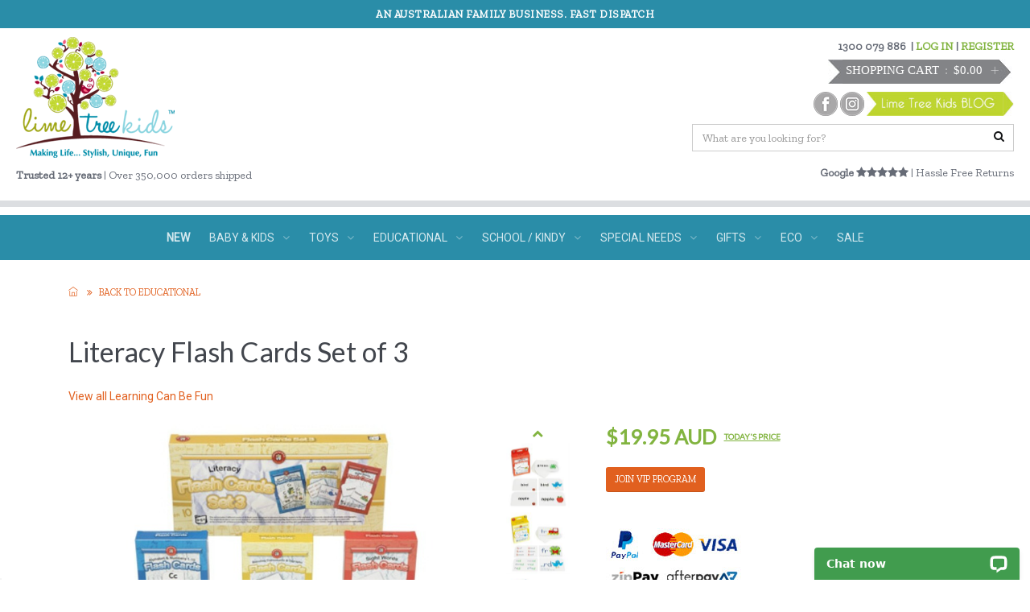

--- FILE ---
content_type: text/html; charset=utf-8
request_url: https://www.limetreekids.com.au/product-literacy-flash-cards-set-of-3-10704.aspx
body_size: 159063
content:



<!DOCTYPE html>
<html lang="en">
<head><meta charset="utf-8" /><meta name="viewport" content="width=device-width, initial-scale=1.0" />

  
    <script src="https://www.googleoptimize.com/optimize.js?id=OPT-KNBZ46K"></script>
  
  
        <!-- Bootstrap core CSS
    ================================================== -->
    <link href="uikit/bootstrap/css/bootstrap.min.css" rel="stylesheet" />

    <!-- Custom styles for this template
    ================================================== -->
 
    <link href="uikit/css/skin-6.css?v=8" rel="stylesheet" /><link href="css/custom.css?v26" rel="stylesheet" /><link href="css/checkout.css?v3" rel="stylesheet" />

    <!-- HTML5 shim and Respond.js IE8 support of HTML5 elements and media queries -->
    <!--[if lt IE 9]>
    <script src="uikit/js/html5shiv.js"></script>
    <script src="uikit/js/respond.min.js"></script>
    <![endif]-->

    <meta name="google-site-verification" content="c0ZXqi_Aieo7GIkj8Z6Qcd-_kaPqZA5jiwRzrjy5Eo4" /><meta name="p:domain_verify" content="71f5818f5142767bf3fe07a5ec1adb65" /><link rel="shortcut icon" href="favicon.ico" /><meta name="msvalidate.01" content="2B4E007569732C6AF20D330450AF45C2" />


     <script src="uikit/js/jquery-latest.min.js"></script>

    <script type="text/javascript" src="js/jquery.object-fit.js"></script>

    


    
  

      <script>(function (w, d, s, l, i) {
              w[l] = w[l] || []; w[l].push({
                  'gtm.start':
                      new Date().getTime(), event: 'gtm.js'
              }); var f = d.getElementsByTagName(s)[0],
                  j = d.createElement(s), dl = l != 'dataLayer' ? '&l=' + l : ''; j.async = true; j.src =
                      'https://www.googletagmanager.com/gtm.js?id=' + i + dl; f.parentNode.insertBefore(j, f);
          })(window, document, 'script', 'dataLayer', 'GTM-W4V6VCC');</script>
<!-- End Google Tag Manager -->

      <!-- Google Tag Manager (noscript) -->
<noscript><iframe src="https://www.googletagmanager.com/ns.html?id=GTM-W4V6VCC" height="0" width="0" style="display:none;visibility:hidden"></iframe></noscript>
<!-- End Google Tag Manager (noscript) -->


    
            
    <script src="https://www.google.com/recaptcha/api.js?render=explicit" async defer></script>

    <!-- Global site tag (gtag.js) - Google Analytics -->
    <script async src="https://www.googletagmanager.com/gtag/js?id=UA-544337-47"></script>
    <script>
        window.dataLayer = window.dataLayer || [];
        function gtag() { dataLayer.push(arguments); }
        gtag('js', new Date());

        gtag('config', 'UA-544337-47');
        gtag('config', 'AW-995184349', { 'allow_enhanced_conversions': true });
    </script>

    
        <!-- Facebook Pixel Code -->
    <script>
        !function (f, b, e, v, n, t, s) {
            if (f.fbq) return; n = f.fbq = function () {
                n.callMethod ?
                    n.callMethod.apply(n, arguments) : n.queue.push(arguments)
            }; if (!f._fbq) f._fbq = n;
            n.push = n; n.loaded = !0; n.version = '2.0'; n.queue = []; t = b.createElement(e); t.async = !0;
            t.src = v; s = b.getElementsByTagName(e)[0]; s.parentNode.insertBefore(t, s)
        }(window,
            document, 'script', 'https://connect.facebook.net/en_US/fbevents.js');

        fbq('init', '518275008338402');
        fbq('track', 'PageView', {}, { eventID: '6db40d9126e143d6b147666c2a9cc3a5' });
        
    </script>
    <noscript>
        <img height="1" width="1" style="display: none"
            src="https://www.facebook.com/tr?id=518275008338402&ev=PageView&noscript=1&eid=6db40d9126e143d6b147666c2a9cc3a5" />
    </noscript>
    <!-- End Facebook Pixel Code -->
        
    <script src="js/ProductPage.js?v=3"></script>


    <style>
        div.pp_default .pp_description {
            float: left;
            margin-left: 20px;
            margin-top: 12px;
            position: relative;
            font-size: 12px;
        }
    </style>




    

      <!-- Facebook Pixel Code -->
    

    <script type="text/javascript" src="//static.criteo.net/js/ld/ld.js" async="true"></script>
<script type="text/javascript">
window.criteo_q = window.criteo_q || [];
var deviceType = /iPad/.test(navigator.userAgent) ? "t" : /Mobile|iP(hone|od)|Android|BlackBerry|IEMobile|Silk/.test(navigator.userAgent) ? "m" : "d";window.criteo_q.push(
{ event: "setAccount", account: 28965 },
{ event: "setEmail", email: "" },
{ event: "setSiteType", type: deviceType },
{ event: "viewItem", item: "10704" } 
);
</script>

<meta name="p:domain_verify" content="71f5818f5142767bf3fe07a5ec1adb65" /><meta name="Keywords" /><meta name="Description" content="This set includes 3 different packs of 65 flash cards designed to introduce beginner readers to the alphabet, sight words, blending consonants and digraphs." /><link href="/Telerik.Web.UI.WebResource.axd?d=PMrIT5dOWaVYIcpFWUE4nAtZj3yitB4cLmZPsiUXtWTkQxIQ6r12zmZ0w1ODbhKJhTCeYe39J2mRGchH5yV2hLzsB9wDNw8DOwaLLZA5stO5qzk10&amp;t=637347135180000000&amp;compress=1&amp;_TSM_CombinedScripts_=%3b%3bTelerik.Web.UI%2c+Version%3d2025.2.609.462%2c+Culture%3dneutral%2c+PublicKeyToken%3d121fae78165ba3d4%3aen-AU%3ae6f1c33e-0b13-4928-bb6d-dbf1103931b8%3a45085116%3a27c5704c" type="text/css" rel="stylesheet" /><title>
	Literacy Flash Cards Set of 3
</title></head>

<body class="tile-1-bg">
  
  




    <form name="aspnetForm" method="post" action="./product-literacy-flash-cards-set-of-3-10704.aspx" id="aspnetForm">
<div>
<input type="hidden" name="ctl00_RadScriptManager1_TSM" id="ctl00_RadScriptManager1_TSM" value="" />
<input type="hidden" name="ctl00_ctPublic_RadStyleSheetManager1_TSSM" id="ctl00_ctPublic_RadStyleSheetManager1_TSSM" value="" />


<input type="hidden" name="__LASTFOCUS" id="__LASTFOCUS" value="" />

</div>

<script type="text/javascript">
//<![CDATA[
var theForm = document.forms['aspnetForm'];
if (!theForm) {
    theForm = document.aspnetForm;
}
function __doPostBack(eventTarget, eventArgument) {
    if (!theForm.onsubmit || (theForm.onsubmit() != false)) {
        theForm.__EVENTTARGET.value = eventTarget;
        theForm.__EVENTARGUMENT.value = eventArgument;
        theForm.submit();
    }
}
//]]>
</script>


<script src="/WebResource.axd?d=pynGkmcFUV13He1Qd6_TZP2T1BqWvn-B4uIjDX5LqZ0vVRwtM0EXBIkkNUJ5YL5oY_lSrg2&amp;t=637347135180000000" type="text/javascript"></script>


<script src="/Telerik.Web.UI.WebResource.axd?_TSM_HiddenField_=ctl00_RadScriptManager1_TSM&amp;compress=1&amp;_TSM_CombinedScripts_=%3b%3bSystem.Web.Extensions%2c+Version%3d4.0.0.0%2c+Culture%3dneutral%2c+PublicKeyToken%3d31bf3856ad364e35%3aen-AU%3adb3d9eb3-6d72-4959-b303-32b61119a4a8%3aea597d4b%3ab25378d2%3bTelerik.Web.UI%2c+Version%3d2025.2.609.462%2c+Culture%3dneutral%2c+PublicKeyToken%3d121fae78165ba3d4%3aen-AU%3ae6f1c33e-0b13-4928-bb6d-dbf1103931b8%3a16e4e7cd%3aed16cbdc%3af7645509%3a88144a7a" type="text/javascript"></script>
        
        <script type="text/javascript">
//<![CDATA[
Sys.WebForms.PageRequestManager._initialize('ctl00$RadScriptManager1', 'aspnetForm', ['tctl00$ctPublic$ctl00$ctPublic$RadAjaxPanel1Panel',''], [], [], 90, 'ctl00');
//]]>
</script>





        

        <!-- Page Wrapper
    ++++++++++++++++++++++++++++++++++++++++++++ -->

        <div id="_header" class="header-message hidden-xs" style="background-color:#2A8DA8">
	<div class="container">
		<div class="row">
        <div class="col-xs-12">

            <div style="background: #2a8da8; text-align: center;" width="100%"><span style="text-size-adjust: auto; font-size: 13px; color: #ffffff;">AN AUSTRALIAN FAMILY BUSINESS. FAST DISPATCH</span></div>

        </div>
    </div>
	</div>
</div>




        <div class="page-wrapper boxed-wrapper shadow">



            <!-- Header Block
      ============================================== -->
            <header  class="header-block">

                

                <!-- Main Header
        ............................................ -->
                <div class="main-header ">
                   

                    <!-- Header Cols -->
                    <div class="header-cols">

                        <div class="row headerpadding hidden-xs">



                            <div class="col-md-6 col-lg-6 hidden-xs">
                                <a href="/">
                                    <img alt="Lime Tree Kids Wooden Toys and Kids Lifestyle products" src="images/logo.png">
                                </a>
                                <p style="margin-top:10px;margin-bottom:0px;">
                                <b>Trusted 12+ years</b> | Over 350,000 orders shipped</p>
                            </div>
                            <div class="col-md-6 col-lg-6">
                                <div class="headerrightfull hidden-xs">
                                    
                                        <div class="pull-right clearfix" style="padding-bottom: 5px; font-weight: bold;">
                                            1300 079 886 &nbsp;


                                            <div id="ctl00_divlogin" class="btn-wrapper dropdown" style="float: right;">
                                                |   <a href="#" data-toggle="dropdown" title="Customer Log In">LOG IN</a>  | <a href="register.aspx">REGISTER</a>

                                                <!-- Dropdown Panel -->


                                                <div class="dropdown-menu dropdown-panel" data-keep-open="true">


                                                    <div id="ctl00_pnlLoginForm" onkeypress="javascript:return WebForm_FireDefaultButton(event, &#39;ctl00_LoginButton&#39;)">
	
                                                        <fieldset>

                                                            <div class="form-group">
                                                                <div class="input-group">
                                                                    <div class="input-group-addon"><i class="fa fa-user"></i></div>
                                                                    <input name="ctl00$txtUsername" type="text" id="ctl00_txtUsername" class="form-control" placeholder="Email" />

                                                                </div>
                                                            </div>
                                                            <div class="form-group">
                                                                <div class="input-group">
                                                                    <div class="input-group-addon"><i class="fa fa-lock"></i></div>
                                                                    <input name="ctl00$txtPwd" type="password" id="ctl00_txtPwd" class="form-control" placeholder="Password" />

                                                                </div>
                                                            </div>
                                                            <div class="form-group">
                                                                <label class="checkbox-inline"><a href="forgotpassword.aspx">forgot password?</a></label>
                                                            </div>

                                                            <input type="submit" name="ctl00$LoginButton" value="sign in" id="ctl00_LoginButton" class="btn btn-primary btn-block" />


                                                        </fieldset>
                                                    
</div>
                                                </div>
                                                <!-- /Dropdown Panel -->

                                            </div>
                                            <!-- /Btn Wrapper -->


                                        </div>
                                    
                                    <div class="clear"></div>
                                    <div class="hidden-xs">
                                        


    <div class="header-cart-summary pull-right clearfix">
                  
            
                    
                    <!-- Summary Text -->
                    <div class="summary-text"><img class="hidden-xs hidden-sm" src="images/cart.jpg" alt="Your Shopping Cart" /><a class="total" href="#" data-toggle="dropdown"><span class="total-text">&nbsp;SHOPPING CART</span><span class="total-price">$0.00</span><i class="toggler ti ti-plus rot-135"></i></a>
                      
                      <!-- Dropdown Panel -->
                      <div class="dropdown-menu dropdown-panel dropdown-right arrow-top" data-keep-open="true">
                          <section>
                          <div class="row grid-10">
                            <div class="col-md-6">
                              <a class="btn btn-base btn-block margin-y-5" href="view_cart.aspx">view cart</a>
                            </div>
                            <div class="col-md-6">
                              <a class="btn btn-primary btn-block margin-y-5" href="checkout.aspx">checkout</a>
                            </div>
                          </div>
                        </section>
                        <section>
                          <!-- Mini Cart -->
                          <ul class="mini-cart">
                            <!-- Item -->
                               
                           
                            <!-- /Item -->
                            
                         
                          </ul>
                          <!-- /Mini Cart -->
                        </section>
                        
                        
                      </div>
                      <!-- /Dropdown Panel -->
                      
                    </div>
                    <!-- /Summary Text -->
                    <img class="hidden-xs hidden-sm" src="images/cart2.jpg" style="float:left;" alt="View your cart" />
                  </div>




 
                                    </div>
                                    <div class="clear"></div>
                                    <div class="pull-right clearfix headersocial hidden-xs hidden-sm">
                                        <a href="https://www.facebook.com/LimeTreeKids" target="_blank">
                                            <img src="images/fb2.png" alt="Lime Tree Kids on Facebook" /></a>
                                       
                                        <a href="http://instagram.com/limetreekids/" target="_blank">
                                            <img src="images/instagram2.png" alt="Lime Tree Kids Instagram" /></a>
                                        <a href="blog.aspx">
                                            <img src="images/blog.jpg" alt="Lime Tree Kids Blog" /></a>


                                    </div>
                                      <div class="clear"></div>
                                    <div class="pull-right clearfix hidden-xs">
                                        <div id="ctl00_pnlsearch" onkeypress="javascript:return WebForm_FireDefaultButton(event, &#39;ctl00_imgsearch&#39;)">
	
                                            <div class="header-search">
                                                <div class="form-group">
                                                    <input name="ctl00$txtSearch" type="text" id="ctl00_txtSearch" class="form-control" placeholder="What are you looking for?" onFocus="if(this.value==&#39;Keywords&#39;) this.value=&#39;&#39;;" onBlur="if(this.value==&#39;&#39;) this.value=&#39;Keywords&#39;;" />
                                                    <a id="ctl00_imgsearch" class="btn btn-empty" href="javascript:__doPostBack(&#39;ctl00$imgsearch&#39;,&#39;&#39;)"><i class="fa fa-search"></i></a>
                                                    
                                                </div>
                                            </div>

                                        
</div>
                                         

                                    

                                    </div>
                                     <div class="clear"></div>
                                        <div align="right" class="pull-right clearfix hidden-xs">
                                             <p style="margin-top:15px;margin-bottom:0px;">
                                <b>Google <i class="fa fa-star"></i><i class="fa fa-star"></i><i class="fa fa-star"></i><i class="fa fa-star"></i><i class="fa fa-star"></i></b> | Hassle Free Returns</p></div>
                                    

                                </div>

                            </div>

                            

                        </div>
                        <!-- Header Cols -->

                    </div>
                    <!-- /Main Header
        .............................................. -->

                    <!-- Nav Bottom
        .............................................. -->
                    <nav class="nav-bottom hnav hnav-borderless pcolor-bg invert-colors">

                        <!-- Container -->
                        <div class="container">
                               <div class="header-message-mobile visible-xs">
	<div class="container">
		<div class="row">
        <div class="col-xs-12">
        <p>    <div style="background: #2a8da8; text-align: center;" width="100%"><span style="text-size-adjust: auto; font-size: 13px; color: #ffffff;">AN AUSTRALIAN FAMILY BUSINESS. FAST DISPATCH</span></div></p>
        </div>
    </div>
	</div>
</div>
                            <!-- Header-->
                            <div class="navbar-header">
                                <button class="navbar-toggle no-border" type="button" data-toggle="collapse" data-target="#nav-collapse1">
                                    <span class="sr-only">Toggle navigation</span>
                                    
                  Shop <i class="fa fa-arrow-down"></i>
                                </button>
                                <a class="visible-xs mobilecarticon" href="view_cart.aspx"><i class="ti ti-shopping-cart"></i></a>
                                
                                <a class="navbar-brand visible-xs" href="/">
                                    <img alt="Lime Tree Kids Wooden Toys, back packs and lunch boxes" src="images/logo-mobile2.png"></a>

                            </div>
                            <!-- /Header-->


                            <style>

                            </style>

                                        <div id="nav-collapse1" class="collapse navbar-collapse navbar-absolute">
            
              <!-- Navbar Center -->
              <ul class="nav navbar-nav navbar-center line-top case-c">
               

                       <li><a href="whats_new.aspx"><b>NEW</B></a></li>
 <li class="dropdown dropdown-mega"><a href="#" class="dropdown-toggle" data-toggle="dropdown">BABY & KIDS<i class="fa fa-angle-down toggler"></i></a><div class="mega-menu dropdown-menu"><div class="row"><div class="col-md-3"><ul class="links"><li><a href="category-meal-time-363.aspx" style="font-weight:bold;">Meal Time</a></li><li><a href="category-replay-recycled-tableware-934.aspx">Replay Recycled Tableware</a></li><li><a href="category-bamboo-dinner-sets-800.aspx">Bamboo Dinner Sets</a></li><li><a href="category-lunch-boxes-and-lunch-bags-442.aspx">Lunch Boxes and Lunch Bags</a></li><li><a href="category-bpa-free-bowls-and-plates-365.aspx">BPA FREE Bowls and Plates</a></li><li><a href="category-cutlery-for-kids-698.aspx">Cutlery for Kids</a></li><li><a href="category-food-containers-and-storage-503.aspx">Food Containers and Storage</a></li><li><a href="category-drinking-essentials-364.aspx">Drinking Essentials</a></li><li><a href="category-sandwich-cutters-food-cutters-909.aspx">Sandwich Cutters / Food Cutters</a></li><li><a href="category-sandwich-and-snack-bags-699.aspx">Sandwich and Snack Bags</a></li><li><a href="category-cooking-and-baking-1064.aspx">Cooking and Baking</a></li><li><a href="category-ice-block-moulds-940.aspx">Ice Block Moulds</a></li></ul></div><div class="col-md-3"><ul class="links"><li><a href="category-baby-needs-345.aspx" style="font-weight:bold;">Baby Needs</a></li><li><a href="category-teething-toys-rattles-520.aspx">Teething Toys / Rattles</a></li><li><a href="category-baby-comforters-473.aspx">Baby Comforters</a></li><li><a href="category-baby-weaning-feeding-354.aspx">Baby Weaning / Feeding</a></li><li><a href="category-baby-sleep-aids-355.aspx">Baby Sleep Aids</a></li><li><a href="category-baby-blankets-1061.aspx">Baby Blankets</a></li><li><a href="category-baby-dummies-and-dummy-holders-1073.aspx">Baby Dummies and Dummy Holders</a></li><li><a href="category-change-mats-1074.aspx">Change Mats</a></li></ul></div><div class="col-md-3"><ul class="links"><li><a href="category-kids-heath-wellbeing-137.aspx" style="font-weight:bold;">Kids Heath & Wellbeing</a></li><li><a href="category-kids-dental-care-231.aspx">Kids Dental Care</a></li><li><a href="category-vaporisers-and-essential-oils-687.aspx">Vaporisers and Essential Oils</a></li><li><a href="category-ice-packs-heat-packs-688.aspx">Ice Packs & Heat Packs</a></li><li><a href="category-skincare-and-hygiene-690.aspx">Skincare and Hygiene</a></li></ul></div><div class="col-md-3"><ul class="links"><li><a href="category-sleep-time-375.aspx" style="font-weight:bold;">Sleep Time</a></li><li><a href="category-sleep-music-relaxation-cds-391.aspx">Sleep Music/ Relaxation CDs</a></li><li><a href="category-sleep-clocks-night-lights-242.aspx">Sleep Clocks & Night Lights</a></li><li><a href="category-brolly-sheets-mattress-protectors-469.aspx">Brolly Sheets - mattress protectors</a></li></ul></div><div class="col-md-3"><ul class="links"><li><a href="category-kids-clothing-accessories-1068.aspx" style="font-weight:bold;">Kids Clothing & Accessories</a></li><li><a href="category-sunglasses-for-baby-kids-943.aspx">Sunglasses for Baby & Kids</a></li><li><a href="category-kids-watches-837.aspx">Kids Watches</a></li><li><a href="category-childrens-footwear-1049.aspx">Children's Footwear</a></li><li><a href="category-rainwear-1071.aspx">Rainwear</a></li><li><a href="category-baby-bibs-1075.aspx">Baby Bibs</a></li><li><a href="category-hats-beanies-1076.aspx">Hats & Beanies</a></li></ul></div><div class="col-md-3"><ul class="links"><li><a href="category-toilet-training-319.aspx" style="font-weight:bold;">Toilet Training</a></li></ul></div><div class="col-md-3"><ul class="links"><li><a href="category-visual-schedules-rewards-charts-4.aspx" style="font-weight:bold;">Visual Schedules / Rewards Charts</a></li></ul></div><div class="col-md-3"><ul class="links"><li><a href="category-travelling-with-kids-533.aspx" style="font-weight:bold;">Travelling with Kids</a></li></ul></div><div class="col-md-3"><ul class="links"><li><a href="category-bath-time-9.aspx" style="font-weight:bold;">Bath Time</a></li><li><a href="category-bath-mats-91.aspx">Bath Mats</a></li><li><a href="category-bath-safety-156.aspx">Bath Safety</a></li></ul></div></div></div></li>
 <li class="dropdown dropdown-mega"><a href="#" class="dropdown-toggle" data-toggle="dropdown">TOYS<i class="fa fa-angle-down toggler"></i></a><div class="mega-menu dropdown-menu"><div class="row"><div class="col-md-3"><ul class="links"><li><a href="category-wooden-toys-964.aspx" style="font-weight:bold;">Wooden Toys</a></li><li><a href="category-grimms-wooden-toys-1023.aspx">GRIMM'S Wooden Toys</a></li><li><a href="category-grapat-wooden-toys-1072.aspx">Grapat Wooden Toys</a></li><li><a href="category-wooden-figures-820.aspx">Wooden Figures</a></li><li><a href="category-cars-planes-and-trains-121.aspx">Cars , Planes and Trains</a></li><li><a href="category-climbing-frames-1070.aspx">Climbing Frames</a></li><li><a href="category-other-wooden-toys-1065.aspx">Other Wooden Toys</a></li></ul></div><div class="col-md-3"><ul class="links"><li><a href="category-educational-toys-832.aspx" style="font-weight:bold;">Educational Toys</a></li><li><a href="category-time-telling-games-and-watches-920.aspx">Time Telling Games and Watches</a></li><li><a href="category-literacy-and-numeracy-toys-and-games-343.aspx">Literacy and Numeracy Toys and Games</a></li><li><a href="category-magnetic-toys-425.aspx">Magnetic Toys</a></li><li><a href="category-threading-836.aspx">Threading</a></li><li><a href="category-science-toys-705.aspx">Science Toys</a></li></ul></div><div class="col-md-3"><ul class="links"><li><a href="category-arts-crafts-120.aspx" style="font-weight:bold;">Arts & Crafts</a></li><li><a href="category-make-and-create-786.aspx">Make and Create</a></li><li><a href="category-drawing-and-colouring-539.aspx">Drawing and Colouring</a></li><li><a href="category-painting-876.aspx">Painting</a></li><li><a href="category-dough-clay-and-sand-919.aspx">Dough, Clay and Sand</a></li><li><a href="category-stickers-and-tattoos-947.aspx">Stickers and Tattoos</a></li><li><a href="category-stamps-949.aspx">Stamps</a></li></ul></div><div class="col-md-3"><ul class="links"><li><a href="category-baby-toys-0-2-years-79.aspx" style="font-weight:bold;">Baby Toys 0-2 years</a></li><li><a href="category-baby-walkers-255.aspx"> Baby Walkers</a></li><li><a href="category-blocks-and-puzzles-709.aspx">Blocks and Puzzles</a></li><li><a href="category-pram-toys-710.aspx">Pram Toys</a></li><li><a href="category-push-and-pull-along-toys-711.aspx">Push and Pull Along Toys</a></li><li><a href="category-rattles-and-grasping-toys-712.aspx">Rattles and Grasping Toys</a></li><li><a href="category-teething-toys-713.aspx">Teething Toys</a></li><li><a href="category-activity-toys-715.aspx">Activity Toys</a></li></ul></div><div class="col-md-3"><ul class="links"><li><a href="category-pretend-play-1066.aspx" style="font-weight:bold;">Pretend Play</a></li><li><a href="category-doll-houses-and-doll-house-accessories-251.aspx">Doll Houses and Doll house Accessories</a></li><li><a href="category-dolls-and-doll-furniture-422.aspx">Dolls and Doll Furniture</a></li><li><a href="category-pretend-playsets-423.aspx">Pretend Playsets</a></li><li><a href="category-tea-sets-821.aspx">Tea Sets</a></li><li><a href="category-wooden-toy-kitchens-and-play-food-253.aspx">Wooden Toy Kitchens and Play Food</a></li><li><a href="category-dress-ups-1044.aspx">Dress Ups</a></li></ul></div><div class="col-md-3"><ul class="links"><li><a href="category-puzzles-26.aspx" style="font-weight:bold;">Puzzles</a></li><li><a href="category-baby-and-todller-puzzles-1007.aspx">Baby and Todller Puzzles</a></li><li><a href="category-wooden-puzzles-1009.aspx">Wooden Puzzles</a></li><li><a href="category-jigsaw-puzzles-953.aspx">Jigsaw Puzzles</a></li><li><a href="category-educational-puzzles-1010.aspx">Educational Puzzles</a></li><li><a href="category-100pc-200pc-1037.aspx">100pc & 200pc</a></li><li><a href="category-gorgeous-boxed-silhouette-puzzles-1038.aspx">Gorgeous Boxed Silhouette Puzzles</a></li></ul></div><div class="col-md-3"><ul class="links"><li><a href="category-building-and-construction-1004.aspx" style="font-weight:bold;">Building and Construction</a></li><li><a href="category-building-blocks-1005.aspx">Building Blocks</a></li><li><a href="category-construction-toys-885.aspx">Construction Toys</a></li><li><a href="category-marble-runs-874.aspx">Marble Runs</a></li></ul></div><div class="col-md-3"><ul class="links"><li><a href="category-soft-toys-82.aspx" style="font-weight:bold;">Soft Toys</a></li><li><a href="category-puppets-1043.aspx">Puppets</a></li><li><a href="category-licensed-1053.aspx">Licensed</a></li><li><a href="category-soft-toys-1054.aspx">Soft Toys</a></li></ul></div><div class="col-md-3"><ul class="links"><li><a href="category-outside-play-254.aspx" style="font-weight:bold;">Outside Play</a></li><li><a href="category-balance-bikes-ride-ons-and-wagons-910.aspx">Balance Bikes , Ride ons and Wagons</a></li><li><a href="category-sand-toys-456.aspx">Sand Toys</a></li><li><a href="category-scooters-1067.aspx">Scooters</a></li><li><a href="category-water-play-1095.aspx">Water Play</a></li></ul></div><div class="col-md-3"><ul class="links"><li><a href="category-jewellery-music-boxes-941.aspx" style="font-weight:bold;">Jewellery /  Music Boxes</a></li></ul></div><div class="col-md-3"><ul class="links"><li><a href="category-balance-boards-1024.aspx" style="font-weight:bold;">Balance Boards</a></li></ul></div><div class="col-md-3"><ul class="links"><li><a href="category-bath-toys-62.aspx" style="font-weight:bold;">Bath Toys</a></li></ul></div><div class="col-md-3"><ul class="links"><li><a href="category-pocket-money-toys-404.aspx" style="font-weight:bold;">Pocket Money Toys</a></li></ul></div><div class="col-md-3"><ul class="links"><li><a href="category-childrens-music-toys-23.aspx" style="font-weight:bold;">Children's Music Toys</a></li></ul></div><div class="col-md-3"><ul class="links"><li><a href="category-kids-games-118.aspx" style="font-weight:bold;">Kids Games</a></li></ul></div><div class="col-md-3"><ul class="links"><li><a href="category-slime-putty-bubbles-958.aspx" style="font-weight:bold;">Slime , Putty & Bubbles</a></li></ul></div><div class="col-md-3"><ul class="links"><li><a href="category-travel-toys-games-708.aspx" style="font-weight:bold;">Travel Toys / Games</a></li></ul></div><div class="col-md-3"><ul class="links"><li><a href="category-trucks-and-things-that-go-1020.aspx" style="font-weight:bold;">Trucks and 'Things That Go"</a></li></ul></div></div></div></li>
 <li class="dropdown dropdown-mega"><a href="#" class="dropdown-toggle" data-toggle="dropdown">EDUCATIONAL<i class="fa fa-angle-down toggler"></i></a><div class="mega-menu dropdown-menu"><div class="row"><div class="col-md-3"><ul class="links"><li><a href="category-books-835.aspx" style="font-weight:bold;">Books</a></li><li><a href="category-parenting-books-527.aspx">Parenting Books</a></li><li><a href="category-growth-mindset-books-for-children-and-adults-987.aspx">Growth Mindset Books For Children And Adults</a></li><li><a href="category-books-for-babies-0-2-yrs-976.aspx">Books for Babies 0 - 2 yrs</a></li><li><a href="category-books-for-kid-2yrs-5yrs-977.aspx">Books for Kid 2yrs - 5yrs</a></li><li><a href="category-books-for-kids-5-yrs-10-yrs-978.aspx">Books for Kids 5 yrs - 10 yrs</a></li><li><a href="category-books-to-cherish-and-love-together-1030.aspx">Books to cherish and love together</a></li></ul></div><div class="col-md-3"><ul class="links"><li><a href="category-yoga-mindfulness-790.aspx" style="font-weight:bold;">Yoga & Mindfulness</a></li></ul></div><div class="col-md-3"><ul class="links"><li><a href="category-flash-snap-cards-990.aspx" style="font-weight:bold;">Flash / Snap Cards</a></li></ul></div><div class="col-md-3"><ul class="links"><li><a href="category-literacy-991.aspx" style="font-weight:bold;">Literacy</a></li></ul></div><div class="col-md-3"><ul class="links"><li><a href="category-numeracy-993.aspx" style="font-weight:bold;">Numeracy</a></li></ul></div><div class="col-md-3"><ul class="links"><li><a href="category-sorting-pattern-sequencing-996.aspx" style="font-weight:bold;">Sorting, Pattern & Sequencing</a></li></ul></div><div class="col-md-3"><ul class="links"><li><a href="category-science-stem-994.aspx" style="font-weight:bold;">Science & STEM</a></li></ul></div><div class="col-md-3"><ul class="links"><li><a href="category-time-995.aspx" style="font-weight:bold;">Time</a></li></ul></div><div class="col-md-3"><ul class="links"><li><a href="category-fine-motor-skills-1019.aspx" style="font-weight:bold;">Fine Motor Skills</a></li></ul></div><div class="col-md-3"><ul class="links"><li><a href="category-colours-shapes-997.aspx" style="font-weight:bold;">Colours & Shapes</a></li></ul></div><div class="col-md-3"><ul class="links"><li><a href="category-reward-teaching-charts-992.aspx" style="font-weight:bold;">Reward & Teaching Charts</a></li></ul></div></div></div></li>
 <li class="dropdown dropdown-mega"><a href="#" class="dropdown-toggle" data-toggle="dropdown">SCHOOL / KINDY<i class="fa fa-angle-down toggler"></i></a><div class="mega-menu dropdown-menu"><div class="row"><div class="col-md-3"><ul class="links"><li><a href="category-lunch-boxes-accessories-1062.aspx" style="font-weight:bold;">Lunch Boxes & Accessories</a></li><li><a href="category-bento-boxes-lunch-boxes-907.aspx">Bento Boxes / Lunch Boxes</a></li><li><a href="category-insulated-containers-snack-jars-612.aspx">Insulated Containers / Snack Jars</a></li><li><a href="category-stainless-steel-containers-584.aspx">Stainless Steel Containers</a></li><li><a href="category-bpa-free-plastic-containers-585.aspx">BPA Free Plastic Containers</a></li><li><a href="category-sandwich-bags-snack-pockets-586.aspx">Sandwich Bags / Snack Pockets</a></li><li><a href="category-sandwich-cutters-food-cutters-592.aspx">Sandwich Cutters, / Food Cutters</a></li></ul></div><div class="col-md-3"><ul class="links"><li><a href="category-water-bottles-591.aspx" style="font-weight:bold;">Water Bottles</a></li><li><a href="category-insulated-water-bottles-982.aspx">Insulated Water Bottles</a></li><li><a href="category-kids-water-bottles-983.aspx">Kids Water Bottles</a></li><li><a href="category-stainless-steel-water-bottles-984.aspx">Stainless Steel Water Bottles</a></li><li><a href="category-bpa-free-plastic-water-bottles-985.aspx">BPA Free Plastic Water Bottles</a></li><li><a href="category-water-bottle-accessories-986.aspx">Water Bottle Accessories</a></li></ul></div><div class="col-md-3"><ul class="links"><li><a href="category-backpacks-581.aspx" style="font-weight:bold;">Backpacks</a></li><li><a href="category-childrens-backpacks-421.aspx">Childrens Backpacks</a></li><li><a href="category-swim-wet-bags-582.aspx">Swim / Wet Bags</a></li><li><a href="category-mini-backpack-with-safety-harness-935.aspx">Mini Backpack with Safety Harness</a></li></ul></div><div class="col-md-3"><ul class="links"><li><a href="category-lunch-bags-ice-packs-1063.aspx" style="font-weight:bold;">Lunch Bags & Ice Packs</a></li><li><a href="category-lunch-bags-583.aspx">Lunch Bags</a></li><li><a href="category-cold-bricks-cold-packs-593.aspx">Cold Bricks / Cold Packs</a></li></ul></div><div class="col-md-3"><ul class="links"><li><a href="category-sleep-sheet-sets-588.aspx" style="font-weight:bold;">Sleep Sheet Sets</a></li><li><a href="category-kindy-preschool-linen-446.aspx">Kindy / Preschool Linen</a></li></ul></div><div class="col-md-3"><ul class="links"><li><a href="category-early-literacy-824.aspx" style="font-weight:bold;">Early Literacy</a></li></ul></div><div class="col-md-3"><ul class="links"><li><a href="category-tools-for-special-needs-822.aspx" style="font-weight:bold;">Tools for special needs</a></li></ul></div><div class="col-md-3"><ul class="links"><li><a href="category-staff-favourites-676.aspx" style="font-weight:bold;">Staff Favourites</a></li></ul></div></div></div></li>
 <li class="dropdown dropdown-mega"><a href="#" class="dropdown-toggle" data-toggle="dropdown">SPECIAL NEEDS<i class="fa fa-angle-down toggler"></i></a><div class="mega-menu dropdown-menu"><div class="row"><div class="col-md-3"><ul class="links"><li><a href="category-sensory-839.aspx" style="font-weight:bold;">Sensory</a></li><li><a href="category-auditory-sound-841.aspx">Auditory / Sound</a></li><li><a href="category-movement-balance-842.aspx">Movement / Balance</a></li><li><a href="category-oral-motor-scented-843.aspx">Oral-Motor / Scented</a></li><li><a href="category-tactile-fidgets-844.aspx">Tactile / Fidgets</a></li><li><a href="category-visual-sight-845.aspx">Visual / Sight</a></li><li><a href="category-weighted-deep-pressure-846.aspx">Weighted / Deep Pressure</a></li><li><a href="category-wooden-toys-1013.aspx">Wooden Toys</a></li></ul></div><div class="col-md-3"><ul class="links"><li><a href="category-weighted-products-908.aspx" style="font-weight:bold;">Weighted Products</a></li></ul></div><div class="col-md-3"><ul class="links"><li><a href="category-gross-motor-847.aspx" style="font-weight:bold;">Gross Motor</a></li></ul></div><div class="col-md-3"><ul class="links"><li><a href="category-fine-motor-skills-848.aspx" style="font-weight:bold;">Fine Motor Skills</a></li></ul></div><div class="col-md-3"><ul class="links"><li><a href="category-time-items-850.aspx" style="font-weight:bold;">Time items</a></li></ul></div><div class="col-md-3"><ul class="links"><li><a href="category-visual-schedules-magnetic-charts-852.aspx" style="font-weight:bold;">Visual Schedules / Magnetic Charts</a></li></ul></div><div class="col-md-3"><ul class="links"><li><a href="category-feelings-emotions-853.aspx" style="font-weight:bold;">Feelings / Emotions</a></li></ul></div><div class="col-md-3"><ul class="links"><li><a href="category-puzzles-games-854.aspx" style="font-weight:bold;">Puzzles  & Games</a></li></ul></div><div class="col-md-3"><ul class="links"><li><a href="category-meal-times-855.aspx" style="font-weight:bold;">Meal Times</a></li></ul></div><div class="col-md-3"><ul class="links"><li><a href="category-bedtime-sleep-856.aspx" style="font-weight:bold;">Bedtime / Sleep</a></li></ul></div><div class="col-md-3"><ul class="links"><li><a href="category-phonics-maths-aides-860.aspx" style="font-weight:bold;">Phonics / Maths Aides</a></li></ul></div><div class="col-md-3"><ul class="links"><li><a href="category-health-safety-861.aspx" style="font-weight:bold;">Health / Safety</a></li></ul></div><div class="col-md-3"><ul class="links"><li><a href="category-bath-time-862.aspx" style="font-weight:bold;">Bath Time</a></li></ul></div></div></div></li>
 <li class="dropdown dropdown-mega"><a href="#" class="dropdown-toggle" data-toggle="dropdown">GIFTS<i class="fa fa-angle-down toggler"></i></a><div class="mega-menu dropdown-menu"><div class="row"><div class="col-md-3"><ul class="links"><li><a href="category-clearance-694.aspx" style="font-weight:bold;">Clearance</a></li></ul></div><div class="col-md-3"><ul class="links"><li><a href="category-teacher-gift-ideas-957.aspx" style="font-weight:bold;">Teacher Gift Ideas</a></li></ul></div><div class="col-md-3"><ul class="links"><li><a href="category-outdoor-fun-gifts-1057.aspx" style="font-weight:bold;">Outdoor Fun Gifts</a></li></ul></div><div class="col-md-3"><ul class="links"><li><a href="category-stationery-lovers-951.aspx" style="font-weight:bold;">Stationery Lovers</a></li></ul></div><div class="col-md-3"><ul class="links"><li><a href="category-literacy-942.aspx" style="font-weight:bold;">Literacy</a></li></ul></div><div class="col-md-3"><ul class="links"><li><a href="category-australian-themed-658.aspx" style="font-weight:bold;">Australian Themed</a></li></ul></div><div class="col-md-3"><ul class="links"><li><a href="category-mermaids-944.aspx" style="font-weight:bold;">Mermaids</a></li></ul></div><div class="col-md-3"><ul class="links"><li><a href="category-dinosaurs-945.aspx" style="font-weight:bold;">Dinosaurs</a></li></ul></div><div class="col-md-3"><ul class="links"><li><a href="category-earth-space-1017.aspx" style="font-weight:bold;">Earth & Space</a></li></ul></div><div class="col-md-3"><ul class="links"><li><a href="category-bundle-deals-954.aspx" style="font-weight:bold;">Bundle Deals</a></li></ul></div><div class="col-md-3"><ul class="links"><li><a href="category-eco-conscious-ideas-956.aspx" style="font-weight:bold;">Eco Conscious Ideas</a></li></ul></div><div class="col-md-3"><ul class="links"><li><a href="category-easter-1050.aspx" style="font-weight:bold;">Easter</a></li></ul></div><div class="col-md-3"><ul class="links"><li><a href="gift-vouchers.aspx">Gift Vouchers</a></li>
<li><a href="gift-registry.aspx">Gift Registry</a></li>
</ul></div></div></div></li>
 <li class="dropdown dropdown-mega"><a href="#" class="dropdown-toggle" data-toggle="dropdown">ECO<i class="fa fa-angle-down toggler"></i></a><div class="mega-menu dropdown-menu"><div class="row"><div class="col-md-3"><ul class="links"><li><a href="category-hair-face-body-care-615.aspx" style="font-weight:bold;">Hair, Face & Body Care</a></li><li><a href="category-natural-baby-care-512.aspx">Natural Baby Care</a></li><li><a href="category-natural-haircare-for-kids-513.aspx">Natural Haircare for Kids</a></li><li><a href="category-bathtime-bubbles-769.aspx">Bathtime & Bubbles</a></li><li><a href="category-kids-dental-care-767.aspx">Kids Dental Care</a></li><li><a href="category-sunscreen-1084.aspx">Sunscreen</a></li></ul></div><div class="col-md-3"><ul class="links"><li><a href="category-reusable-lunchboxes-and-lunch-bags-549.aspx" style="font-weight:bold;">Reusable Lunchboxes and Lunch Bags</a></li><li><a href="category-sandwich-snack-bags-508.aspx">Sandwich / Snack Bags</a></li><li><a href="category-stainless-steel-containers-snack-jars-613.aspx">Stainless Steel Containers / Snack Jars</a></li><li><a href="category-bpa-free-lunch-boxes-and-bags-725.aspx">BPA-free Lunch Boxes and Bags</a></li><li><a href="category-insulated-lunch-bags-726.aspx">Insulated Lunch Bags</a></li><li><a href="category-reusable-bags-produce-bags-1011.aspx">Reusable Bags / Produce Bags</a></li></ul></div><div class="col-md-3"><ul class="links"><li><a href="category-eco-mealtime-essentials-717.aspx" style="font-weight:bold;">Eco Mealtime Essentials</a></li><li><a href="category-reuseable-food-pouches-515.aspx">Reuseable Food Pouches</a></li><li><a href="category-zipzicles-zip-top-ice-block-pack-528.aspx">Zipzicles - Zip Top Ice block Pack</a></li><li><a href="category-bamboo-dinnerware-727.aspx">Bamboo Dinnerware</a></li><li><a href="category-bpa-free-plastic-dinnerware-729.aspx">BPA-free Plastic Dinnerware</a></li><li><a href="category-stainless-steel-730.aspx">Stainless Steel</a></li></ul></div><div class="col-md-3"><ul class="links"><li><a href="category-eco-drink-bottles-510.aspx" style="font-weight:bold;">Eco Drink Bottles</a></li><li><a href="category-stainless-steel-bottles-721.aspx">Stainless Steel Bottles</a></li><li><a href="category-bpa-free-plastic-732.aspx">BPA-free Plastic</a></li><li><a href="category-reusable-coffee-cups-723.aspx">Reusable Coffee Cups</a></li><li><a href="category-reusable-stainless-steel-straws-1012.aspx">Reusable Stainless Steel Straws</a></li></ul></div><div class="col-md-3"><ul class="links"><li><a href="category-ultrasonic-vapourisers-610.aspx" style="font-weight:bold;">Ultrasonic Vapourisers</a></li></ul></div><div class="col-md-3"><ul class="links"><li><a href="category-essential-oils-913.aspx" style="font-weight:bold;">Essential Oils</a></li></ul></div><div class="col-md-3"><ul class="links"><li><a href="category-eco-toys-864.aspx" style="font-weight:bold;">Eco Toys</a></li></ul></div></div></div></li>
<li><a href="specials.aspx">SALE</a></li>
<li class="visible-xs"><a href="customerdefault.aspx">MY ACCOUNT</a></li>


     


                  <li class="visible-xs"> <a href="brands.aspx">BRANDS</a></li>
                  

                
              </ul>
              <!-- /Navbar Center -->
              
            </div>

                            

                        </div>
                        <!-- /Container -->

                    </nav>
                    <!-- /Nav Bottom
        .............................................. -->
                    </div>
            </header>
            <!-- /Header Block
      ============================================== -->

            <center>
           <div class="mobilesearch hidden-lg hidden-md hidden-sm">
               
            
                     <div id="ctl00_pnlmobilesearch" onkeypress="javascript:return WebForm_FireDefaultButton(event, &#39;ctl00_lnkmobilesearch&#39;)">
	
                        <div class="header-search">
                    <div class="form-group">
                      <input name="ctl00$txtmobilesearch" type="text" id="ctl00_txtmobilesearch" class="form-control" placeholder="What are you looking for?" />
                      <a id="ctl00_lnkmobilesearch" class="btn btn-empty" href="javascript:__doPostBack(&#39;ctl00$lnkmobilesearch&#39;,&#39;&#39;)"><i class="fa fa-search"></i></a>
                      
                    </div>
                  </div>
                          
                  
</div>
                
             
               <a href="content.aspx?St=true&pageID=6"><img src="images/Free-shipping2018.jpg" border="0" style="padding:0 15px 0 15px;" width="100%" alt="Free shipping for orders over $150" /></a>
               <br />
              </div>

            </center>

                 <div class="header-message visible-xs" style="background-color:#2A8DA8;margin:15px; ">
	<div class="container">
		<div class="row">
        <div class="col-xs-12">
            <a href="register.aspx"><p style="color:white;font-size:10px">Join our VIP Newsletter for 10% off</p></a>
        

        </div>
    </div>
	</div>
</div>

            <div id="divbodysection">
            

            

    <script>
fbq('track', 'ViewContent', { 
    content_type: 'product', 
    content_ids: [10704], 
    value: 19.95, 
    currency: 'AUD', 
}, {eventID: '2d743d1190804f2a91e3131e6994c282'});
</script>


    <script>
        $(function () {
            $('.contain').objectFit('contain');

        });
    </script>

    <style>
        .page-info-block .breadcrumb > li, .page-info-block .breadcrumb > li + li:before{
            color: #e1601f;
        }
    </style>

    <div itemscope itemtype="http://schema.org/Product">
        <meta itemprop="itemCondition" content="NewCondition" />
        <meta itemprop="gtin" content="9314289032012" />

        <!-- Page Info
      ============================================-->
        <section class="page-info-block page-info-alt  boxed-section">

            <!-- Container -->
            <div class="container cont-pad-x-15">

                <!-- Breadcrumb -->
                <ol class="breadcrumb pull-left"  style="color: #e1601f;">
                    <li><a href="/" style="color: #e1601f;"><i class="ti ti-home"></i></a></li>
                    <li><a style="color: #e1601f;" href="category-educational-989.aspx">Back to EDUCATIONAL</a></li>
                </ol>
                <!-- /Breadcrumb -->

                <!-- hlinks -->
                
                <!-- /hlinks -->

            </div>
            <!-- /Container -->

            <div class="container cont-pad-x-15 prodheading">
               
                <div id="ctl00_ctPublic_pnlBrands">
                    <h1 class="product-title"><span itemprop="name">
                        Literacy Flash Cards Set of 3</span></h1>
                    
            

                    <h6><span itemprop="brand" itemscope itemtype="http://schema.org/Brand">
                        <span id="ctl00_ctPublic_lblBrand" style="float: left;"><a href="brand-learning-can-be-fun-525.aspx" style="color: #e1601f;">View all <span itemprop="name">Learning Can Be Fun</span></a><meta itemprop="url" content="www.limetreekids.com.au/brand-learning-can-be-fun-525.aspx" /></span></span><div style="float: left;">&nbsp;&nbsp;&nbsp;&nbsp;</div>
                        <div class="product-rating clearfix" style="float: left;">
                            <!-- hlinks -->
                            
                            
                            <div class="clearfix"></div>


                            
                        </div>
                    </h6>
                </div>

            </div>
            <p></p>
        </section>
        <!-- /Page Info Block
      ============================================-->

        <!-- Content Block
      ============================================-->
        <section class="content-block has-sidebar default-bg">
            <!-- Container -->
            <div class="container no-pad-t">

                <!-- Product Row -->
                <div class="row product-details">

                    <!-- Col -->
                    <div class="col-md-7 hidden-xs">


                        <div id="gallery">
                            <div class="col-sm-9 col-md-10">
                                <a href='//www.limetreekids.com.au/database/images/literacy-flash-cards-set-of-3-main-484463-10704.jpg' rel='lightbox[gallery]'><img itemprop="image" src='//www.limetreekids.com.au/database/images/literacy-flash-cards-set-of-3-main-484463-10704.jpg' border='0' class='img-responsive' style='max-height:400px; max-width:100%;' alt='Literacy Flash Cards Set of 3'></a>
                            </div>
                            <div id="ctl00_ctPublic_divextraimages" class="col-sm-3 col-md-2 hidden-xs" style="max-height: 400px; overflow: hidden;">
                                <div class="text-center">
                                    <span id="slider-prev"></span>
                                </div>
                                <div class="product-bxslider text-center">
                                    
                                            <div style="/*max-height: 62px; overflow: hidden; */">
                                                <a href='//www.limetreekids.com.au/database/images/literacy-flash-cards-set-of-3-extra-25377.jpg' rel="lightbox[gallery]" title="">
                                                    <img src='//www.limetreekids.com.au/database/images/literacy-flash-cards-set-of-3-extrathm-25377.jpg' border="0" class="img-responsive" alt=''>
                                                </a>
                                            </div>
                                        
                                            <div style="/*max-height: 62px; overflow: hidden; */">
                                                <a href='//www.limetreekids.com.au/database/images/literacy-flash-cards-set-of-3-extra-25378.jpg' rel="lightbox[gallery]" title="">
                                                    <img src='//www.limetreekids.com.au/database/images/literacy-flash-cards-set-of-3-extrathm-25378.jpg' border="0" class="img-responsive" alt=''>
                                                </a>
                                            </div>
                                        
                                            <div style="/*max-height: 62px; overflow: hidden; */">
                                                <a href='//www.limetreekids.com.au/database/images/literacy-flash-cards-set-of-3-extra-25379.jpg' rel="lightbox[gallery]" title="">
                                                    <img src='//www.limetreekids.com.au/database/images/literacy-flash-cards-set-of-3-extrathm-25379.jpg' border="0" class="img-responsive" alt=''>
                                                </a>
                                            </div>
                                        
                                </div>
                                <div class="text-center">
                                    <span id="slider-next"></span>
                                </div>
                            </div>
                            <div class="clearfix"></div>
                        </div>


                    </div>
                    <!-- /Col -->

                    <div class="col-md-7 mgb-30-xs hidden-lg hidden-md hidden-sm">
                        <h5 class="boxed-title">Photos</h5>

                        <!-- Slider Wrapper -->
                        <div class="side-products-slider bx-controls-above-right product-no-margin">

                            <!-- BxSlider -->
                            <div class="bxslider" data-call="bxslider" data-options="{pager:false}">




                                <li>      <div style="width:100%;-o-object-fit: contain;object-fit: contain;"><img src="database/images/literacy-flash-cards-set-of-3-main-484463-10704.jpg" style=""  alt="Literacy Flash Cards Set of 3"  /></div></li><li>      <div style="width:100%;-o-object-fit: contain;object-fit: contain;"><img src="database/images/literacy-flash-cards-set-of-3-extra-25377.jpg" style=""  alt=""  /></div></li><li>      <div style="width:100%;-o-object-fit: contain;object-fit: contain;"><img src="database/images/literacy-flash-cards-set-of-3-extra-25378.jpg" style=""  alt=""  /></div></li><li>      <div style="width:100%;-o-object-fit: contain;object-fit: contain;"><img src="database/images/literacy-flash-cards-set-of-3-extra-25379.jpg" style=""  alt=""  /></div></li>







                            </div>
                            <!-- /BxSlider -->

                        </div>





                    </div>


                    <!-- Col -->
                    <div class="col-md-5">


                    

                       

              




                        <div itemprop="offers" itemscope itemtype="http://schema.org/Offer">
                            <meta itemprop="priceCurrency" content="AUD" />
                            <meta itemprop="price" content="19.95" />
                            <link itemprop="availability" href="http://schema.org/OutOfStock" />
                            <div class="price-box">
                                <h4 class="product-price"><span style="text-decoration: line-through; color: red;">
                                    <span id="ctl00_ctPublic_litrrp"></span></span>
                                    <table border="0"><tr><td><span>
                                        $19.95 AUD </span></td><td>&nbsp;&nbsp;</td><td><div style="font-size:10px;text-decoration:underline;">TODAY'S PRICE</div></td></tr></table>
                                    
                                </h4>
                                <div id="ctl00_ctPublic_divvip">
                                    <table border="0"><tr><td>

                                        <a class="btn btn-sm addtocart" href="register.aspx" style="width:initial;">JOIN VIP PROGRAM</a>
                                        </td><td>&nbsp;&nbsp;</td><td> </td>
                                        </tr>
                                        </table>
                                    
                                    <br />
                                </div>

                                
                                <img src="images/paymentbanner.jpg" />

                              <br /><br />

                                <font  style="color:#82B440"><i class="fa fa-check"></i> 30 Day No Quibbles Returns<BR /><i class="fa fa-check"></i> Fast Delivery&nbsp;$9.95 or Free Over $150<br /><i class="fa fa-check"></i> Express Shipping Available<br /><i class="fa fa-check"></i>  Item dispatched within one business day<BR></font>


                               

                                
                                <br />
                                <span id="ctl00_ctPublic_lblOutFav"><div>Get notified by email as soon as this item is back in stock.</div></span>
                                <br />
                            </div>
                        </div>


                        <!-- Row -->
                        <div class="row grid-20">
                            <div id="ctl00_ctPublic_pnlProduct">
	
                                <div class="col-md-6">
                                    <div class="form-group">
                                        <!-- Input Group -->
                                        <div class="input-group">
                                            <div class="input-group-addon"><i class="icon fa fa-eye"></i></div>
                                            <select name="ctl00$ctPublic$ddlOption" onchange="javascript:setTimeout(&#39;__doPostBack(\&#39;ctl00$ctPublic$ddlOption\&#39;,\&#39;\&#39;)&#39;, 0)" id="ctl00_ctPublic_ddlOption" class="form-control">
		<option selected="selected" value="14817">Literacy Flash Cards Set of 3</option>

	</select>
                                            <span id="ctl00_ctPublic_lblOption"></span>
                                        </div>
                                        <!-- /Input Group -->
                                    </div>

                                </div>
                                <div class="col-md-6">
                                    <div class="form-group">
                                        <!-- Input Group -->
                                        <div class="input-group">
                                            <div class="input-group-addon"><i class="icon fa fa-calculator"></i></div>
                                            <select name="ctl00$ctPublic$drpqty" id="ctl00_ctPublic_drpqty" disabled="disabled" class="form-control">
		<option selected="selected" value="1">Select Quantity</option>

	</select>
                                            
                                        </div>
                                        <!-- /Input Group -->
                                        
                                        <input type="hidden" name="ctl00$ctPublic$hidOptionID" id="ctl00_ctPublic_hidOptionID" value="14817" />
                                    </div>
                                    <!-- /Form Group -->


                                </div>
                                
                                
                                  
                                <div class="col-md-12">
                                    
                                    <div class="form-group">


                                        
                                      
                                    

                                        
                                        <a id="ctl00_ctPublic_btnNotifyMe" class="btn btn-default btn-bigger addtocart" href="javascript:WebForm_DoPostBackWithOptions(new WebForm_PostBackOptions(&quot;ctl00$ctPublic$btnNotifyMe&quot;, &quot;&quot;, true, &quot;prod&quot;, &quot;&quot;, false, true))"><i class="icon-left ti ti-email"></i>Notify me when back in stock</a>
                                    </div>
                                </div>

                            
</div>

                            




                            



                        </div>
                        <!-- /Row -->

                        <div class="row grid-20">
                            <div class="col-md-12">
                                <div class="form-group">
                                    <div style="border-bottom: 8px solid #dcdee1; width: 100%; margin: 10px 0 10px 0"></div>
                                </div>
                            </div>
                            <div class="col-md-12 visible-xs">
                                <center><a target="_blank" class="gvncyc" href="https://customerreviews.google.com/v/merchant?q=limetreekids.com.au&c=AU&v=19&hl=en_AU"><img src="images/googlereviews.jpg" style="height:46px;width:initial;" height="46"></a></center><br />
                            </div>
                            <div class="col-md-6 hidden-xs">

                                <div class="form-group" style="padding-left:20px;">
                                    <a target="_blank" class="gvncyc" href="https://customerreviews.google.com/v/merchant?q=limetreekids.com.au&c=AU&v=19&hl=en_AU"><img src="images/googlereviews.jpg" style="height:46px;width:initial;" height="46"></a>
                                </div>

                            </div>

                            <div class="col-md-6">

                            
                                    <center></center>
                               

                            </div>
                            <div class="col-md-12">
                                <div class="form-group">
                                 
                                    
                                    <div style="border-bottom: 8px solid #dcdee1; width: 100%; margin: 5px 0 10px 0"></div>

                                </div>
                            </div>

                        </div>

                        <span id="ctl00_ctPublic_lblpreview"></span>


                        <center><span id="ctl00_ctPublic_lblpreviewfontcolour"></span></center>

                        

                        <p></p>


                            <div class="proddescbox">


                                
                                    <center>
                                        
                                    </center>
                                


                                

                                

                            </div>
                        <!-- /Col -->

                   

                   

                    </div>
                    <!-- /Product Row -->

                    <div class="clear"></div>
                    <div class="col-xs-12">
                    <hr class="y-200pc" />
                        </div>

                    <div class="col-xs-12">
                    <div class="row">
                        <div class="col-md-12">
                            <span itemprop="description">
                                <p>This set includes 3 different packs of 65 flash cards designed to introduce beginner readers to the alphabet, sight words, blending consonants and digraphs. </p>
<p>The bright illustrations and words appeal to children learning to become capable, fluent and confident readers. </p>
<p>Each laminated card can be used with write-on/wipe-off whiteboard markers. </p>
<p>Flash Cards have rounded edges for easy sorting and each measure 8.7cm x 12.3cm. </p>
<p>Detailed activity guides in each pack. </p>
<p><strong>Set includes</strong></p>
<ul>
    <li><strong>&nbsp;</strong>Alphabet &amp; Numbers 1-10 Flash Cards</li>
    <li>Blending Consonants &amp; Digraphs Flash Cards</li>
    <li>Sight Words Flash Cards.</li>
</ul>
<p>Recommended for Ages 3-5 years+</p></span>
                        </div>
                    </div>
                        </div>
                </div>



                <!-- Row -->
                <div class="row">

                    <!-- Main Col -->
                    <div id="main-col" class="col-md-12 mgb-30-xs">

                        <h4>Product Reviews</h4>

                        <a id="reviews"></a>
                        <div>

                            Be the first to review this product!


                            <div class="RadAjaxPanel" id="ctl00_ctPublic_ctl00_ctPublic_RadAjaxPanel1Panel">
	<div id="ctl00_ctPublic_RadAjaxPanel1">
		<!-- 2025.2.609.462 -->

                                <p>
                                    <BR><BR><a href="customer_login.aspx?ref=product-literacy-flash-cards-set-of-3-10704.aspx">Please ensure you are logged in to write a review.</a>
                                </p>

                                

                                
                            
	</div>
</div>
                            <div id="ctl00_ctPublic_RadAjaxLoadingPanel1" class="RadAjax RadAjax_Default" style="display:none;">
	<div class="raDiv">
		
                            
	</div><div class="raColor raTransp">

	</div>
</div>
                        </div>







                        <!-- Comments List -->
                        <ol class="comments-list">

                            

                        </ol>
                        <!-- Comments List / END -->
                    </div>
                    <!-- /Main Col -->

                    <!-- Side Col -->
                    <div class="col-md-3">

                        <!-- Side Widget -->
                        <div class="side-widget">
                            <!-- /Slider Wrapper -->
                        </div>
                        <!-- /Side Widget -->
                    </div>
                    <!-- /Side Col -->
                </div>
                <!-- /Row -->

                

            </div>
            <!-- /Container -->
        </section>
        <!-- /Content Block
      ============================================-->

    </div>








    

    

    



    <div id="ctl00_ctPublic_ValidationSummary1" style="color:Red;display:none;">

</div>

    <div id="afterPayModal" class="modal fade" tabindex="-1" role="dialog" aria-labelledby="myLargeModalLabel">
        <div class="modal-dialog modal-lg">
            <div class="modal-content">
                <button type="button" class="close" data-dismiss="modal" aria-hidden="true">&times;</button>
                <div style="padding: 20px 30px;">
                    
                </div>
            </div>
        </div>
    </div>

        <div id="notifyMeModal" class="modal modal-center fade" tabindex="-1" role="dialog" aria-labelledby="myLargeModalLabel">
        <div class="modal-dialog modal-lg">
            <div class="modal-content">
                <button type="button" class="close" data-dismiss="modal" aria-hidden="true">&times;</button>
                <div style="padding: 20px 30px;">
                    <i class="ti-check"></i> We will email you as soon as this product is back in stock.
                </div>
            </div>
        </div>
    </div>

    <script src="js/fluidvids/fluidvids.min.js"></script>
    <script>
        fluidvids.init({
            selector: ['.proddescbox iframe'], // runs querySelectorAll()
            players: ['www.youtube.com', 'player.vimeo.com'] // players to support
        });
    </script>
    <style>
        .fluidvids {
            margin-bottom: 15px;
        }
    </style>







            <div id="ctl00_divinnercontent">

               
        
    <div id="ctl00_divvipbottom" class="container">
         <img src="images/vip.jpg" alt="Lime Tree Kids VIP Club" width="100%" class="hidden-xs" />
                <img src="images/vipmobile.jpg" alt="Lime Tree Kids VIP Club" width="100%" class="visible-xs" style="margin-top:10px;" /><br />
                <div style="background:#8BD2DE;padding:20px;"><center><a href="register.aspx" class="btn btn-primary">Click here to join the Free VIP Club now</a></center></div>
    </div>
                  <br />
               <br /><br />


              
             

                 


                <!-- Newsletter Block
      ============================================ -->

                <!-- /Newsletter Block
      =================================================== -->
            </div>

                </div>

          
               

            <!-- Footer
      =================================================== -->
            <footer class="footer-block white-bg"  style="width:100%;overflow:hidden;border-top: 8px solid #dcdee1;">

                <!-- Container -->
                <div class=" cont-top clearfix">

                    <!-- Row -->
                    <div class="row">



                        <!-- Links -->
                        <div class="col-md-12 links-col">

                            <!-- Row -->
                            <div class="row-fluid">

                                <!-- Col -->
                                <div class="col-xs-6 col-sm-3 col-md-3 col-xs-12">
                                    <h5>Kids Store Australia</h5>
                                    <p><strong>Lime Tree Kids</strong> was formed in 2011 in order to bring parents a collection of tried and tested products that all had MEANING behind their uses.<br />
                                        <a href="content.aspx?St=true&pageID=5">read the full story here...</a></p>
                                    <!-- hlinks -->
                                   
                                    <br />
                                    
                                    <br />


                                    <!-- /hlinks -->
                                </div>
                                <!-- /Col -->

                                <!-- Col -->
                                <div class="col-xs-6 col-sm-3 col-md-3 col-xs-12">
                                    <h5>Support</h5>
                                    <ul class="vlinks">
                                        <li><a href="content.aspx?St=true&pageID=18">FAQ</a></li>
                                        <li><a href="content.aspx?St=true&pageID=3">Contact Us</a></li>
                                        <li><a href="content.aspx?St=true&pageID=2">Privacy</a></li>
                                        <li><a href="content.aspx?St=true&pageID=1">Security</a></li>
                                        <li><a href="content.aspx?St=true&pageID=4">Terms of Use</a></li>
                                        <li><a href="content.aspx?St=true&pageID=19">Purchase and Shipping Terms</a></li>
                                        <li><a href="afterpay.aspx">Afterpay</a></li>
                                        <li><a href="zippay.aspx">zipPay</a></li>
                                        
                                            <li id="ctl00_divsponsor"><a href="fundraisingprogram.aspx">Fundraising Program</a></li>
                                    </ul>
                                </div>
                                <!-- /Col -->
                                <!-- Col -->
                                <div class="col-xs-6 col-sm-3 col-md-3 col-xs-12">
                                    <h5>About Us</h5>
                                    <ul class="vlinks">
                                        <li><a href="blog.aspx">Blog</a></li>
                                        <li><a href="content.aspx?St=true&pageID=5">Who We Are</a></li>
                                        <li><a href="content.aspx?St=true&pageID=14">What We're About</a></li>
                                        <li><a href="content.aspx?St=true&pageID=20">Meet the Team</a></li>
                                        <li><a href="brands.aspx">Our Brands</a></li>
                                        <li><a href="testimonials.aspx">Testimonials</a></li>
                                        <li><a href="content.aspx?St=true&pageID=16">Our Social Efforts</a></li>
                                        <li><a href="content.aspx?St=true&pageID=17">Press and Media</a></li>
                                        <li><a href="competitions.aspx">Competitions</a></li>
                                        <li><a href="subscribe.aspx">FREE newsletter</a></li>
                                    
                                    </ul>
                                </div>
                                <!-- /Col -->

                                <!-- Col -->
                                <div class="col-xs-6 col-sm-3 col-md-3 col-xs-12 newsletter"><center>
                                     <ul class="hlinks hlinks-icons color-icons-borders color-icons-bg color-icons-hovered">
                                        <li><a href="https://www.facebook.com/LimeTreeKids" target="_blank" title="Lime Tree Kids on Facebook">
                                            <img src="images/fb2.png" alt="Lime Tree Kids on Facebook" /></a></li>

                                        
                                        <li><a href="http://instagram.com/limetreekids/" target="_blank" title="Lime Tree Kids on Instagram">
                                            <img src="images/instagram2.png" alt="Lime Tree Kids on Instagram" /></a></li>
                                    </ul>
                                    </center>

                                    <br /><br />
                                     <center><img src="images/paymentbanner.jpg" alt="We accept paypal, visa, mastercard, Afterpay and zipPay payment methods" /></center>
                                  
                                    
                                </div>
                                <!-- /Col -->

                            </div>
                            <!-- /Row -->

                        </div>
                        <!-- /Links -->

                    </div>
                    <!-- /Row -->

                </div>
                <!-- /Container -->

                <!-- Bottom -->
                <div>
                    <br />
                    <!-- Container -->
                    <div class="" style="width:100%;overflow:hidden;">

                        <!-- Row -->
                        <div class="row ">



                            <!-- Links -->
                            <div class="col-md-12 links-col footer-bottom bcolor-bg invert-colors ">

                                <span class="copy-text" style="padding-left:10px;">&copy;
                                    2026
                                    Lime Tree Kids. | Website designed by <a href="http://www.mantistech.com.au" target="_blank">Mantis Technologies</a> | Ecommmerce powered by <a href="http://www.mantisshop.com.au" target="_blank">MantisShop</a> </span>
                                <!-- hlinks -->
                                <ul class="hlinks pull-right">
                                    <li><a href="CustomerDefault.aspx">My Account</a></li>
                                    <li><a href="register.aspx">Register</a></li>
                                    <li><a href="CustomerDefault.aspx">Sign In</a></li>

                                </ul>
                                <!-- /hlinks -->

                            </div>

                        </div>


                    </div>
                    <!-- /Container -->

                </div>
                <!-- /Bottom -->

            </footer>
            <!-- /Footer
      =================================================== -->


            <script>


                function ShowSubscribePopupModal() {

                    var width = $(window).width();
                    if (width >= 992) {
                        $('#subscribeModal').modal('show');
                    }

                };

            </script>

            

        </div>
        <!-- /Page Wrapper
    ++++++++++++++++++++++++++++++++++++++++++++++ -->

       
    

        


        <!-- Javascript
    ================================================== -->

      
    
<script type="text/javascript">
//<![CDATA[
var Page_ValidationSummaries =  new Array(document.getElementById("ctl00_ctPublic_ValidationSummary1"));
//]]>
</script>

<script type="text/javascript">
//<![CDATA[
var ctl00_ctPublic_ValidationSummary1 = document.all ? document.all["ctl00_ctPublic_ValidationSummary1"] : document.getElementById("ctl00_ctPublic_ValidationSummary1");
ctl00_ctPublic_ValidationSummary1.headertext = "Please check the following:";
ctl00_ctPublic_ValidationSummary1.showmessagebox = "True";
ctl00_ctPublic_ValidationSummary1.showsummary = "False";
ctl00_ctPublic_ValidationSummary1.validationGroup = "prod";
//]]>
</script>

<div>

	<input type="hidden" name="__VIEWSTATEGENERATOR" id="__VIEWSTATEGENERATOR" value="986F59E2" />
	<input type="hidden" name="__SCROLLPOSITIONX" id="__SCROLLPOSITIONX" value="0" />
	<input type="hidden" name="__SCROLLPOSITIONY" id="__SCROLLPOSITIONY" value="0" />
</div>

<script type="text/javascript">
//<![CDATA[
window.__TsmHiddenField = $get('ctl00_RadScriptManager1_TSM');
(function(id) {
    var e = document.getElementById(id);
    if (e) {
        e.dispose = function() {
            Array.remove(Page_ValidationSummaries, document.getElementById(id));
        }
        e = null;
    }
})('ctl00_ctPublic_ValidationSummary1');
;(function() {
                        function loadHandler() {
                            var hf = $get('ctl00_ctPublic_RadStyleSheetManager1_TSSM');
                            if (!hf._RSSM_init) { hf._RSSM_init = true; hf.value = ''; }
                            hf.value += ';Telerik.Web.UI, Version=2025.2.609.462, Culture=neutral, PublicKeyToken=121fae78165ba3d4:en-AU:e6f1c33e-0b13-4928-bb6d-dbf1103931b8:45085116:27c5704c';
                            Sys.Application.remove_load(loadHandler);
                        };
                        Sys.Application.add_load(loadHandler);
                    })();
theForm.oldSubmit = theForm.submit;
theForm.submit = WebForm_SaveScrollPositionSubmit;

theForm.oldOnSubmit = theForm.onsubmit;
theForm.onsubmit = WebForm_SaveScrollPositionOnSubmit;
Sys.Application.add_init(function() {
    $create(Telerik.Web.UI.RadAjaxPanel, {"clientEvents":{OnRequestStart:"",OnResponseEnd:""},"enableAJAX":true,"enableHistory":false,"links":[],"loadingPanelID":"ctl00_ctPublic_RadAjaxLoadingPanel1","styles":[],"uniqueID":"ctl00$ctPublic$RadAjaxPanel1"}, null, null, $get("ctl00_ctPublic_RadAjaxPanel1"));
});
Sys.Application.add_init(function() {
    $create(Telerik.Web.UI.RadAjaxLoadingPanel, {"initialDelayTime":0,"isSticky":false,"minDisplayTime":0,"skin":"Default","uniqueID":"ctl00$ctPublic$RadAjaxLoadingPanel1","zIndex":90000}, null, null, $get("ctl00_ctPublic_RadAjaxLoadingPanel1"));
});
//]]>
</script><input type="hidden" name="__VIEWSTATE" id="__VIEWSTATE" value="RMj9UMvU39F1aZaMOPg3h8LGnCX2yzC+UXzPtpzULL6G7PBt+DTzm4ezujqdNaISUWoxI0VtjdE9uokSxR8JGOcvVE0AojN/[base64]/s+zN340mZBdm3U3ptg8H0IlOkFKMPOCjWN4dCfuMrl49n2thD898AQ7Y1HsZRVtvX+t3C/4S7NcpvX0FQ659M2oZhNs4I2kxf/dj7kRLz42ESWL6JVOM4QtR06a/pxBhTklNuxZcyGgHiSg/N1kpSjRBwsS+Nrh62+2aqelvt45j8pEU7m39akEgEL0jOTglgUJAuvpSEA1xJJ9jBZUdRrIWLMRLkeGLV8Jxc0PGS1yLbUxqCsn8cY9BvjRyucR4Zb2UrOSuTt1BYc62EVSNA15cfe7bi5TA30wjy1c55F2EuzaReA/2C1vl8tv8MBYITSS3mTFDy8u82MwVGsVRMHnry9EHJ7pVrfhoXmoCTwSHTwOZaEOcYUrN+tbFvtQt06k9wO+Y4FLOTVDH/oqbUbK6CoPPMqWZy9h/xAQenxRkV/ESPTO7dpXFmn4IQYpYj+iSzGJSAG0dj4wo/WurCG1a8YgD4AE8Uop6/BDp9EmzwdQdjfb+xOXrwWDKBD539a1nlcx89X1qFsQ7oY/lW+UMLRs74vGokID27ZMOA/N70ri6vyK1YzbUEpU7wmPdYJ1zKTQH9aBdfq7joimgshYDnJBUEzPSmcn5VzOxMr/pogOfHc8i32nkI/o0Mft4RaLjE5I6aeH3I+/3PH17znj3LbMfF3qyNjZU7JHap6kXb3yDh8nLvRCj84HDYzvdwaoXC5uLZd7R9n5qt6SA8kzoR77fifb++QguUWmShIOsWij/su9RwEqTyRmQdm437PDfcJ6M1fTjyg0uvRmPXu/4AIGoUHZZjOI4mxReTIJjiMHgzqrWuq5nXq+kNUm+bHAFHus4voKg1cD7ylCaPBKzMGF5CVVxhz0ByEGVfzwpV0XV5NHvvgzDymem+qGDkkV0z22lG12PXC4u/[base64]/O9TtgjNj/qpsLp42TjjjhxmtOLLnsD5E0xzYwVsm9jyB6A1o6GRNawuV4HO/NfNP/649J2SpxX/VBmTPCliLuMPD+rZS9Oe1hB64yl443QZZhs3sdRUfaiHfAz/ent8+cAoQXBhTPggiXOa8Kks7AOCwVkVFC7ihh+4xGu7X3kkBti5BQdzZJCFz+P7QuLCSKY1mHSjAuvFGlrA18wLKhshXv58+S5UFHIvH8rqSqhWaaBKaKo9hQyhyHLy7lDZJ/Yp8riGRYnFxFtHz8hZHWA2rMFeNKyimi1REgSeVnoG4yIPVMo4F2WKlGrAuSQOvwVjbSSwhzwyzWVJ/5pWJ0yALTNf7SayvFwrY/6C2mmGGy/erejvFzRqYNgxWsqLmIwax1atfYXOzltxo15yZWPuwBVpeSqQNay4E45QRLgSYIppzGMDX1ncu6CtGCfshLSnPHO9Uv+rZ1LcCFxnb5wETiRqZAnaqs9Kdy9JSHvkR2fEjHcF99lsU47uLh2Xy543AINCQO3Pwat/HyG1kaVaFxMPliKmqSDSBnvNNz0hVjqIBVP+/UzUqskbpXFBvw07nfoMHuBAelZbld8LVn6hbIEEfERpabEPMwLbKy7/nSk3gKAEZ1PmnaFFR830eqdpx7P4561vh9NOXvAqwgSjoLwGreZriRCfqTVT3rboOkKlaub4LkfRAHMQJAy3mPvjumjycHtfeKCbx+Wn4lboJgFlbln1X3yMF5VBK+1cYJ6mh/StWk6UcJHRl9I8agI5apfNlFWZPWhZYNK/DXavTRwFwsgxrmlgup/fbNn5PB+JtOVnEXqs1HfH0eAy7S1RUt88SfkJzrlIyeOQOYZjXZ/fESYaO0Tpa+nYYHBxi27I6kl8H5EZsue5RLBdAbaiLOge/Sxft8DJ1xLEBjjYgrE9MA0pi7WacZ/hu+T5KMTzG7Y8gabOYnZXuWIIc1mW5q65P2/rqs7A1muiKAKks8Z7VRLH35JPux5DH36daIqHMJGjYedjLzh73jtsjID7sjCtkMfviBeHfjxP6A+SVHXVH5VkR6FPrdJ6lm1eUWVOCOyRqTlS2JSvY2wr0GagXIA/8TnvM5rasFsUctFgnIhxBV7JoInyY2Z5dm1IC9gnGFoHuYWIjIhmkJYNYQQJShG1ErirtEPR6X2X11OXt535s2MDzS/OhzG+1O+jtfX79RHUVnc8LXEJaOcGOXW5jIr1KGG7/pZYaK1LbaOtn87Q2RiKlcCi/eSzjMIUO1xB7ijCpXi3nZgD870AAXNeiVWYMXNRfcB5PXbtyvLRxgs6V1hBVsfPhHzOagnu47f2JZAWzuDSU5D9XvUNZH3UxpFFAap2cIooE7YC46PRv/QqErzD94N95mHZufj7YT2d7CDAKuJETfS+gyn0AXGzun7L5Fmv6eVceqagn+AFbGpZWCJ93G14m1prfYWOk0TRP1D2+MCKubL8cNx3Qh4GT6+ma8zq9dQd3qInWVT7kp0vOzaRHMsBkGAgGXt1FTR9DtyUg/bz4vb3fnPqkIVpKm/swURSHFjABEWBqUEtX74a82uvT/mocHrYbUz9fh/NXwHSJu2UzOkH6B8G288Oe8oZbxYdixvfFDROofSiBSbogxxGC+8EeenE3vI0al+gHfWQDHhbEFWCYyQEdtOcNGnQCRhSDbldw0eCjt1OSYGsh43ppeStmPeYWBmkYsI01Q8oXMj46Z/[base64]/YCtAxzOMe1tPB2hoBBIuuuZmbVsxlE+fQQIV/YWt+/V9mbVs2AcX9QijFMF0Q6ZTBo6iHj6v0S4WgXiv1glOPBrHO4daR5WtYqhJrBaXSyiepZqRtOYuW/BswFFXHA5NaxYYW8pw/M0T9zKBX95O/RkikSHmQAj7kb4FuuVU9rxthfyrhKb0k2NTNH9hHBCm91AUrSNJy2AmAsJKM5m9/O3ketUMH2G1TUQbw3YMKe7vbnmAuxUe/sG6mp/MlN4htBBqcWIF1OkOpboTmqzPkD2E5oMbyLGUAKuXAWF+C1c+iHzCcGhPJTK6Jew/CKG7+5ZuD8eLg4Au4qOJvyM4lwHlBiyZOj7cPGfrrXpUJBAs/[base64]/rFDNWDl4jbpvv/LKb0ksvweCBWJx+8mkV6P9bhuzAgP+v7s2k8Qf8tneO3yXKwgvtV6gxx4lJs0a+OHLLXJOVUvjqNa8dtXk1XysqnLCMlm9b0TFCtwehpT+pzuNDjwsqwxKqEQ74dDd7GM2ZBL/nVFYxwFCsIPBA+GArVwzUtRT+HTgS0/rI278kwC9B6Ntq0kBA0P0iu+j+3Kph2N5R0PXEInfg0Aw84yAZiKeOTj/j+qEivGOvZzNRs+C2craYxCzUSOCmtET6QvPVDxIz+jlDrtUB6/s0HxwiklQ/31s+EPrEQjkNpD3DKRs8rMMwEYJmZx9E3pQy+QlHrQiq5HgfvayBbIe6oo8Q4KExBteKyi5cWI+hd+oMIPfaoejfjecog1Ka+Yzi3JjRb+G3AhRBD4pecnlHM/qV9/lOOn7p7PTj29v8fDM2v25WZmM2NpkrR9U9InVKyUIrbXZM3ZDe/QNBpRDs9tv/80haqZGi69ozkGzBKJXkL8wYHrcQvSEQOsUV5MnHlGzT7Dl9uqu36tT7DXOPIsUrOrckY+0qGr/EXgmq6mwhfCOdOKmYykCtf0BXyvNefn1Nkl9/DEPgSRYCiTVmCns1rwsCfocDlfV4YTbCxxecP4OXPBJWUzIaUrrTA0fXRlInSJKaVnkAZJFWctSBVQn8uQk7kd7+Oo381dUJLJ1j3KH9fg0H1aL6mM1NOfgnFUzaYfXUn4/M+F1i5/cVH47SGMIWo9pLiEhA1I+jOB5+KbhCELEhlbCALc3VuACdN9GFO+V3RPS85+Ir6KTx1jrQ2CSx+w7vLUlVP0GpkitnWrzpUff39C9qkY/usVv5MXj7XbWvA4oFFHHiAU5GU9tfUs885QCvwjUbZQClw9WxPhwSSzYB90AIa5kBs+J7hCkd7VPLtKTmYp8MCTELnzpPbRH1fcYqRPKD/4XwABuRCrHgTfZQd0CadjLXYGnLql6vBcOyukC6Fvr4MFr33AY7wDgiWMQTb9iRuhpyriIiMCB+/n6B3vMOQ+mrazIwEJbgS5vwR7ap+AxBYHSOSvoMTarGrGSRcwMHzVTtpYvNEH0Q9b5oR/9t+20TogEhfkldd2YsRh8r/0n2x4P+0lVlbEUXA6x2ZnUS86Xua+63HxFw3l0F1U1YCd8z/8pgtHuL/K8lZ1xNBJRCvIwq5OuA/MJv/j3mD0MUIakNUI6S/fa9kgW7lnulpEzoaqRhjkFTWjlTbPtial0YlyvQxx6bEA+ILo3Gb/K/[base64]/db/hJi+P/5sIfgOqLCVFP1+kI0PmE5+pJD3KPC6Jxtg9LQnWfbufYaVQpw4YEkAMW39nKYBmZnMHCEGq37xjK486g/zpdmi9fIjYYHURYCDmNdWPvMeRQr6JKCyTUDrw3A1gtSC63MGvoXWCc/049lJQQgQjp0VDEdionOTiCFVx+kT0g6FKJhr8OFCVcaRxdd7C7yTjkp9/xpp3+y2RSbyeGGrDM76F+eWbkyEoXMp5AQBvgq7I/5Wm92wTpebqERosRmouKb7qSHL/Vm3sntGdAqU19gsYJw3DJHLrsKBcpyqNLo5omy9NjG8VNm6e1IZ7uZuVub8mC/TBjSQVMFVNp/RAVtAsPlfy4l0oNiXx1h9oCsJQwBdl7y8JGm+xutoH4Yy66cFknv/1y7pU+bLFKZ9ab4G8YkVX7/n4pba+SWZ0hagttNXRU4yA3m6fRWG0YB/18p/fOGRpJZhejHvA+0XeuPgCNnolEDrE/uMPaGTG8Q0VKF0QyTK5oXAzCaIEFS0LAsCRJZjpALBONJLFRM9t25nXAR0J/o8YYxIOgIueR8xq5Qa3AwYMkPWMwnXd0QUf2zMhye/puHCX7oqCoFT8ce0MJIhGWuwhFZC/nRDj8loA0YZm4AcsDDAzf7NoyB54MfiD8uqAB6ykfvEdKiAFudp8ncAezk4rE3I+6RGMHpbkBcaoZAWgAXyYsJJqajJ+Bp1qh5DhPA6kDlMqIo5FMx2ZXIy7U/FCDIecHd/7yDQVVQt5MSs8FNSVng/VNGDZCUvO0F60cgJVWyDK8LCbF6M4plppJm1E3mityeSdAAigvL+cQXGU3PnJvb38h/ycwEteQHiayjqfmMCNvm3dw+Efk3wkj6yqPvWbi+e+WvAjY1i5Yplrq0vbV6pPgWxs6DfvDPhYanubls4+z/buNhsVG/65WkHAzkF/y90Ai71TE1WQHUohzG6BaNJ/WCab1WQ87j+9g8gwRoFlFsvmP8ZqwoTmlZULZImZr+Tt5MP0rtHYDx+drsg9vquT6oKHlpC4o02DFrOuvWp6Mj2F1PottYE7M9pjl2MDUKeGK2/YR2eDs15FPRSQOZYBRjr90/QwPzvtVvLjy3Cdq9rPL8+BF7/3zpM7EACW+D0HB8AZtZzYFhIyrXaJtcL3riLG79pb++6yDQUQne27MIqMx93khkVepfm4rp7FDnCQmFR3uLNJtbaEzOhWnlYQMpTXcSA9jZmIFAdusqf4XDsIU4OvIksdbGXm/qLLsYndKtBeERnQSRGtRIlT1NALmNVuX6MY26ber4L8zuCigUXrpy89tF7kUhTTKxekflt4gNg6TBDo8lGkROb8SxkZxR5DtxIcTR5uP6H7PRRZnOlc2UTJV6lQkH3zjocpOPytnp8E9zGOvCbmhMUNHHZGP/XHzq7aPkI4oRf5NXTWAPc3MBCFaavCN9PqMyEPZgW385fVfxlyDiiZyIJ/l2SZiSnyLjc9aWcH1dYp4owksJA+nY5wx4S5cF4nJRPkCsPSmcbQvvlIiA53zxW9QX2ekgkgqmvggZ+Gm2IBa03SJodq/Vi3n0NDBvWjuJ6Tw5YT3vLPhyX2JnCQ2K1GoNMCB5bJwTnrhPHGDHPYUhiQFQYMIh7C4xRCzIdyDbFa0dt54IDkL12UTFaP4UpHUYNDf+fdPr1W0PmRzikpOaeCkdZqeumt0kbrEFcaiukmSZOSq0m2cOwZGlqmOs/KD2A93dsiaqDeIVclMuI+UAWIpgWK81kZqXrFClWxk2rRMDd7WgovVlP/Hbx+PpjoRQO2q+Fo1mMLLXsvFWps6QRixYYPRQ+HAftrY/y3K+z6h0OtNoPTk7eVqEEM2N43BM/47IQaNQze7dnWLWh1ofiTraxt5Ke7D9u7GIm787+Xt4QUoMTqoK5koNoSxnc2BAEVPSr9T4nDuS8t6AxKnIs7g9cvlCQLLiIotaJJHaI5tSRmylcFq5MmlIL6JoxcqEQwbSG6Cv3nW9ZguqEAezuv5wcjpLWIo/K4AuyGi5fdnU5oHErNq6EhvDk7Yu+bMxBSHebaTQCHdHJjg/7RIdQ4iHqHkQ2qfxD4a0Emszu9CqfCAMglcZg1Jcm+WDJ4tsFnAZTaseG/zZPNPVbMi1wqDBggKB47zfa1uZavr8M45+2Wnn97HcO8aNJgFlua+NPw3wDPj8FRb0Kx14ptb7wzkuaO1Mv9DrlHeWzFrJGRB9cD6SuT+TWF7gh49dvDDT/TyvcQ0aEjynsGkpHlqaGfbJ2k/+9oqbw8/tQHO01uYYO9ClzBFb6cP6yHtnmvc5SgASeLoU/[base64]/shcJiTU643vE2Ye4Pah+WpWIVZ7jwDrPPFfREuPnDz6Z/HOUQofL9MRV3/P5Q0Cz8h2cksr+qTIXtzwBl6z4ish2Dk8SoXQIqz5RhNJle3AiSzH7BEMeka3fZ04Cu0zxLHDjyba02hHZ+1NxWqJp/PNCgF5DSKqvUS0kNU1D5BF7mq2FYVACTxF0KI7wBejPCOcU1mZFBHmQxPEcPOcwhA/+zBY+UK3dxc9f1JRbG4Fd43xDLbxBLZnaRK29TFRUN35w/[base64]/Pjt1Mx5MSxuFbHRFY5V9RR01xXslwJ5cNaHSA3KYwXryLSdXxZYnqSN0Mv6gWOlIXklpxSNtWZhgvPHg9Re7Jt7zT+JICUrvoa9egDW6KGJXvFBKpZjLJo85dLIaitmPGxE/[base64]/Od/WuegNkTNRFLXI8FlkvAs50fvaBNQDcsFDkqvpWsWKif9wFUdBeAWgTJTxeTZe3fWplwLMILjCOnugeyhuVp3644d/1zkVauZ6k6VimDC55XDA+yXV83T4OL8IA8yXObMa7pLAwJPyp32i/vIG8J/oHG9Gnytvjwh4QcfUrItBn0c01DcUIkV0j/AdZSusChMR7KHFFQGyWonvjqSFF+ZiYoFaIKEPRSqq9GDHeufCuvMdkX+6qP9I4G4t5xfxI9sfRzljwrFKjiM6qTCtbst6QcreYYCU7Nin4E+uMs5pMl9f9q/bXlV6drBd5qVZu559OfR1AYIjH1oaMLztEXtFxawULmsNwzlfbWfvPt1vxe5NB1xd3DdxOF68ze6M65gd5snffa2SleLdlacgL2cMiplyywFydbC47OCMgVlBw/e2kw0qsoshpgauKcwcLZO3wocA8HC9ZnyAUOIuLO4WyR0bRd1UiRaHKlobcZABN0NII0ps4sKq3Vin79duJ6HEJdJwTT3nvWwpbfVSQGW5VaXA7VEq5cTEvqfwGBAmQRaFZ2iwSlb4mhbxoEgDo9nQ5/n423xndyIElqn7qkum0ZHpPvKtk3BlVfVLn3WoIVFc4vSojQJv/uJ02pyfisCJglUOgyZkf7Qnz3VJaJeyC4AAz2gmN8s4rel3zpxli5lGr14Hv/Ztbe1QC3JVKX/6oHRxZ8dQv9IFn3HWBT7lHJ1feWUTv4WGmmrodMmoPnCgDcgQuwj/XQxSX34U1A7OmsQAlV1a9I8GIAxpK/RzTrdjZLJBpKBoWHIH0ym51J/yDDp1uCxcO83exiYAfNZO5Q9Oa267HeF6nGMMVDnVv33IOdj2pVkS4xY9HMTxZ6qsf3LKz6JC7fYoc8S+uGkrUOKKu+kl6zuUvEwxlbsa5JE8uK4aN6kEaMdMdxDRxmGsj0lXsxCJL9b/Xt+fDlnT5pXkIJErECRCjKfEl1R8T5dbmV3CssZ7YizwHp0dL/961DVamywCKcU5Um20GMZjmuiCY1qMFe78ZHadv3mOcsfrC4/BuznMKTcHhYlDAw9xwbCN16DMy9bcwJlq2EJEE1RReXaIJBvXZTWODyEn73i1I45t1b4rSccWpGrNdx2gelthSkUFZCVsOQN01Qxlk8r8RWRKRxYdtE4YKPge4zTFIDyO4svXw6re6zTpYc5PoQGtHI2K/HJsTdLllB3Gcvauj0xeVgiqCU/0bDHsoL/UmFkic991SqAbih6Ns0vAidXCBZ19mIrOjR3v3qHt6+E6z43oGW+VTC3+N8u3tCjSdSpNE6RLb5CO9kjA80X4UucfQTkK7FvQW5Lx/jWk9w5JEyVQUV7zW/gcEf6TcOTuWJQ9M25+GrA9yfZyiGHxHdmgcOK3Ezg4BHOpY9/EtAkKxdn9BzhAqutZKnZXA4n2/8tDecXCibp6fZa9du3S6/k+7wpO7C0iCNrCtR5iFg3hTzweC+eo4oi/XKZQUGG9aw+GIxfOdtvCUYyfJJABf2eiKe3I1D0/v0ILceE7B6WF/PDFk7lpyV6FJXFHEznbRqYmYZY+kvtC5VY6Dfq515eaeBnuCRSjW4xOm6cE91EY9gpFGSeXOAlLYRch8Zq6FquvVVwVbG18zSx55A/09AVnCDxKxdN03hGqcXRaaCanrqczfQUmmVsQmNw0fif2+tRo+BoWf2HQJjkYnxftt2ZrTzPGD6bkvTiK8Z+4lIWtt1j+qjn8803FT8BmCetbKIXnKRglJP6RinAOZI+7dC/f1pZKFHbVe+zaLo7CvXal/N5d+VFsHZdk+2oW7bZolNC7v1PeHRq4tEZn4fFCG17Sd0Q6jIj2z0NeeWftrSYnD20+B6hPRViDIFsS6ip3JWyVHUsIcg4PF1iybGMUNOUMJrbotOQ540Z/AmGVUpdiuU9Hpq8zUKAXIaxDgOn57+f+scVB5zY4wqmyMkOpgyAy5YLSpGH7EhTX3D55Bm0PQ2Reb8ZRAnYXDRi1L1WVL4X2s7+CD/3gxEpdgsytI/geGZt9VVuj6eLKR3lepfOjtPshDAAUBMxrIIuN8xc1E7OO9OPq/6MaZok4bY9+BN3MplhN4n/To0tmYi1Qi/ZZ8fLQAO+ettE0mrbRtu3t87uRqBRULyrIAgrdGiotSKi81ofZjKqikD6p2b5wZhoUTkZeQG3g5UEq0Y6q6GHQcLCNYUN5Sb6RZUyZokNGw2GGnWdz4V0Wj6ges9EriW6674pItjKHPZ/MBmsw6WTleeJ44P30GAlktP5xFPtGz5pNJAtajJb/MkvbhQomVA4Zrc9Yu9XVPZUOc31NUjTd+IJFc/RwOMvJ2CIuChLRVs1ZHN11DhMJBu8+uBitoOKi5qMcW6tKHbEgSwVKKXnJdJr+zK84DFoZpCH7ZO9h/BoOamTS1zj8mzlsp0nKBkE1T8yHymvzestPJPPhza4qoo227KekLLH9f9zhQUrDGwZLnVZh3JT8Mf5CgcLLGuV0d8VmwzD7buRaTMEJ1u7Z5qO7xkt8xtiCR6azyCNSvp3FGq/[base64]/wqC/[base64]/gIFtlKbW+4L/53GqHLMvvEIjWeyU8PjQ0FeN3icq92V11qoCKIFqd3cTJm8nKgn+F8F/isltjsjtdeRjyXB2P/vg14+wkLxo1i6+RxsSPsCkPYAJHXPh/wpbmDEThDfal25SqQQUVR80lmTDbPp7+F9WL47gZXbNpFJ98HItDFOrg14kF4NLPZsC12yOub93oG/cEqOZSMjam8AGTV6u9Zjx3xFOynS+osuxAxaKS0e8FvnWnqgZOzQIjK/pmkMDhoO6F9kN/YRC9YDmAbG5JoT/2soCf4xlfOwu6djRTnxB0WKMxcm+dA2fkaMBUU4X9lz03Om7zMxOBoAfCpjy9ZaK2dc9VR0BKocv8wPSosoJ8JYpf7MdMFzTpuYWbyMuVxkC/+7siE/hbwQyC/3LU8TcCPeaynI0isRGLrK6jA27r2m0M6w9avPr/HvfhBjbZ7dhIhKShtcpg8DYc6k3s1DEedqpBLEBJLvA/CFA8XdYd5akPipA6uscalVeI6CoZBapjsHn9iv4QCZNQqglUu7NS2AG/L20CP4X87305Om3vC8lY9osem8p3F/WCT4f/7uMz6Am6+KNK1CSA09u6kNZuuOoFPBcDrYNfUvJ0bEhrgrmTNdjk/XA/15++H8CxNY6sUfynBZUGSm/9m4lu5P0jnq4H1eooqja3zhUVjK/wC9kmi5r4Pq8kT+GVMIzNxYbz1hnugH1sZw51YLlW/Mb1p27rFSwrnzYKoyX9eBssa8Y42YaaRjMnnA9LKfq92ozTiMxKfdyF0exrpatJ2kUV6d9YFWrZf8E/BWOgbeZyabFT4sBtc/XU8ltqtRZ3AAtAncIIVBGkwBkxw2uzGDreDRaXGesn7AvAhb6YVccu5kM1wCZSJHhg9T+NeVoL5xsWn0GQgx4UsTch/vHTwVVQyphAQhN5i52rlT7cvzVHbPLvVdU9dkkpK3ITnVDPC8XjrqI4NNQKDDTReWocwjSKlBHKty9Lm2zxxh0N/DegfqhircFfO1LGuluZXP553DdsUJRy8z2QTtazh13791cz0uStminLn94PuC/ZWLykK59aj9vWr2zP0ueW1+Y0NpQf73q6AUniuhenzNLzs5n+7OKtf8ExyU4NMtFAHurcPmIUqYqxGfPAKV1vJzaiG4lYL6u8Nmi/mOiNIbruQ/kzJfbWLdwArFgHRohyl8J0aJevj1TcMk4Z1EeFczUexaQi8FHryFzA9lFMMgn3IaWxvBC2yzKn0xIMu/bEkOvoT5WWkWYvJg1UXIXeVI14EQrSwPe9eL1ZfEj/9bxCnMTR/x8/[base64]/g67ayFtvOWmWINsKqeNnYpm/qrzmE1hTmHkinRv3tWkmYvp9MRiLtnWeWVg0AlITJDt8ucOeheCVMrFRfkyqwhhAm2fV+XRnKA1B0toxeiGvlfMhNOyV8O5dNhFlgBwCBPM8pzMPkWny8BKLORB91ykCXBPcM8zZRu6gd5OWxjvFPGWzfAM+RYqPZEl/Hq9FY+OnOmgsWDMk2ZOHEvVNJjZYK+1JhpmeUkB+S/vxGDbNvuiYDkZf6Fa+m9fpb8CDPEpert8W0SOcs84mvr3lDaInl6Y7x7ayQL2ePGwfq12znA7UWjRdtX2ICCRUUAasfw0o7Ld1wux+K2HrphCpjmCF/LvsPR9ms0nieba0NC4NhTe0A9cvmQ5DVCze+Tjqp18lcCuIjRi5fbW1trql1jw168wjL0W+eNsjmw/k6qV646GLiTnBd/7wAqZjKLhIN4T0k6SUJVzK1sWvH0PQ0Htsxe0CbL7fxYVrkLpqXOiBvoP0l2Pz/CkM9O/sOb4LrXAgIWzPbQpVvYclfUnonf2lTpOaAfjcOGVhtqTVFs2fcfyTa5KJUScoTC92BFqvBSTbX4lFH4VINqMq8WBoEqWDjFgHyKG3v3EAbdrpAz8NUzEaN1ZAWWsp7cwOZ1y1cJINr4icAzLXmN5+r0m3ECknBJ3vHKCH2SoNQjIoD3oxbGceeY2pWu9VpuOPXB/MNP5J1Hxqy34LoHPapQ1svkpyb0RB1CLA9M2NHu9ynH1A83rqKYa2W4tF0IBcZEhNbyBCPhQ/+hbYzXipzNBBWjahsmY5Xpxr/EpT2kIQ0ivtVXL1H2FcrfDOnauFHq3VcgQU6YqozpaSZuKm9lLhDw7+X5xRA4H7Y9VMrZa41z8RlYkk0fxvf5/T0uxTMx20fo8+/2ZMdF7l2Z1R9x4zV1VRqedWm5+qvlqM0dHw88tsAWOaWtF3k1I0ZWoTS+rEsGTbjKp683cdnFfkdIqn39H/iknD8DgHReS+teIy6Mu6r1yJVbbB1fuOopMcRHces3cul+AMSPuYE+A7Y/zqQlRF8qDqohba05zOkHZd6vpQJQlsjFcmGs8U/FwMMgoo0MaJCCpxMLgBjMw6kX2j1Tc3e3uVNVFP+jZjahEtSkf/NpiNlPdbOx6ocibqWAvECjVX/t4so24K+Hq7DiBOkauO8S3pLSBkvagAhc/Yvh+bJJMeFA5WNY+bN0c6Qej/79pbcDf/h31tQw8RyusbT5NuzD4UezP5XTd7Sz+/7M9K5QRf3F5uxCf1Z8rRt+Qv5BQYi0WKt2BhbG95wLIUQ5VIdZCZ3TkEXiBeOLlL+JeXPDGoi9FJIWeqrVYk/brWojokKNsn963rItT67oHgDu+t0FTAy9UpFQdnhW6y5doilIhMFN5kn/wdwFYkTI+mEHgDOKh3kF9hpij1EgidB9Y7n6IsHuppehtA/hltqaGFiWp4CGhbc6rRJ+5ixCw669ANx0RTG5mpyG2hrQ63EOF5eneLXkw586IQXmn0j4m6+qF6/X9QgUQ9VFGr1zz5tYsxPkxXG5Jgm21U/SdGgYuLlKKWX1rNr+EjAKf5+7CuaouwJsGVcgLUw5r/xNbsX+km8pPO2E91jXnhIC/MVJ6ZE9jKiuQnMA74/6Z6u+5EPq7GlvYLiZRftGLb6HRYPAukaFLCPIVDGcGkDB/+maIDK7K+F1DRCSqk8GlvWaWj/CeitPRwwT/eyot3ZOvjwmSoNn9MoFROMEYveMPO8HYR0GLxqQZYy+txx1BhrE1L+eCNS8Sh4cYf7KqU95s5fbotnAHbPCGW8fcW60N1JibNQGtlRgdo7XqZdehoGaxS/HQlhC2t/N9o+Z4AIy6B4IbqRo5FJxrsFZeQvT2F8WU4sAFExZ9rIJnJhEcSPhLLmlnv4T8GE6N3ruX1J8T23l50RHzb/ssy9RkEajA/GvlXS60AcEHypWLKo9sDElQPmSsWp3ES9nrseWoWqGiTA9vpN+Av6/CWSjtKGnY6mpXqTeghEnHtAMnJ6bAAXHJYvFkJlqNdllGdJkfCvs/7YO69ZdKG4rwfZO1fyxnfNvD/9YLREUiBU8n3BlMiKp+mSkRcjCjMCH2uti15YigcYFEivpCVr4unNfYKRD2siReVQSKMovK+CtueLUFgoq9lFAQ7YxmDVnoNXrj6M61fpzte7pEAe81TwcFp2WJAQ+h6eNBZjAJCZRQvph4ZGyxDiZrA54Mb1H+q+2FWZbKE6ZQ2moS457JmzcZq/ChN8DBpR48XJ0+8SQXx/2ldiGxVVwf7r6qCiKTnFyYEiCEQLfjrULPRx9XPktP+kn+QRvn0y6OTCr3nG2d2N0uatjwIMawzl6XBpixF/xLgglHy2+sEdQxCYZi1xTnVbnvNBUSLgzIOry/LfdmCPoFwg03c954/[base64]/FqupxdlDFQt2C1oP0qvRVcJZdBC5KT/zvaHkuOIEEuEVok36xHAnDUaadfijO42OaVwmUoHcBf4NxVyAwRyzQxils+hcpDsjM+ufffVBv26i74uQqLjU053nY8cypkAIst4b33XQoJLwsMsDIJWQZPlXgEsjGCJqcAJWVUWDvi0gTcclIcajPtLMWduAI/ayZxd/hMtnTaAKpGtcb2XAO0TtMUIkogtwLA3Z3ch42ZJvp9u5FgTRARZaMumQ+1veTilTsIGl2vPFJ1tHkYqK1eC6SVI4paH4EhDQWKrjUSwxQpK5FT6nPy8zWrurXBYLVDCCIaFxBAKvFnYspKriVGGlKGmZPRULSEA3uoHW6F/5kTpcfV8I6LGu/CjFlvfwuQxxn7R8ZsAZNK1zIhF/IPDfIND3K+ZHlbj1JAHuDwVr4rAH3JzPYtRefXc6cviJbAukrVOmIUr9DCRv4rYmUbB/6ZkcrDxwlFZyPnw5rXDWKEeS90BcIHdrhjYvAg1A9ZkNDMFNLUxJ/tZYVX27IVGwcsiEMjQ50b8i1/bRH0J48pRufIMkAG6FI3lhdqqZ3WdeVbphMGNyjylgCPU4ym5chuW3MC8gGLDxY2jFqNRnK1ENtsRbcmIBaFbrzWbJ4FOBFW8/[base64]/uc5SRiibZahB2NX2Xf5xxN6z7Ht6dPRWzPRKwLDTwlnsoAZbo6LqWDN3dGRK+ZWokGkhC01QEbLIiKMoDhBQxkgPl5y9m3g8v9QhpzBV2Rn0Ophe1IHkLh5dReLiDDP6kN21IgCuV+2HKmDzigaG22ygKrRjff8ior0qV/v50PdubdAu8HgGRdpz1U7hCQS4UMkTs+UjNi6HBv1ynGS9IQo9rA7bkp/JcyEZQuJ1z0LFmzDquES+u9eF/Csrq1kezgNu7qO78YFCavkaqiHOB/oWNih5vv6MzEe12zlHamtO4qgbMXOQry2q1yyDsUssgrlwxAg/vxRgxQSBqJPhHmB43QD2uLFgoY3P7FGQ+uChBzSMqM/6lpUOfhJ8Lz3XGki6aOEFGgDYmlqj/m2czCICUhiBJJFTowy27KQ9fYoWIGDw3enDkaH7P/NuvCfd+CJyWM25Bu0lMZPslOcurSZwjtXwo/GJnpWEKbVg+1+Gf0TfD8bWtiGeaLt8+D4bM/sXNrCQHbI6Ud//RdScuDg5FrK08B88/uUbTcRXcTdfZ6sR5RrpmiRR/S54UHzZ6OUsxHdnLBMeHtjASe2N7ZyjLZgfVTarZxuytCtCdCqGRODRAUEm4Ipsbc+W5j3sIpGrTxVR2Oh3Lx8CBwWonX6PQCR5XINJc8Jn8CEEIVEyc3NAnu0QeKBOxfRZ6zk/yMWFuCtIQJtYZApf0dbnig3kyWgpceTbL29GM/AA9RUkCHOeRJOfkgyM2a+k4TNPr+JvsByM33n02MJReCYXXNpjdZ84duFESblZWUux2mGhzpO2zyMfjzc322B/eGsN1zW84FJmZWpmIUZ6YwpV5FUc3Nf6AIYIhbNIi+eCBQx20SxIRHN/ax68JBR8h2YUrqzIztgljLsU/DpEjOogDw972M0ko2TDTIj811JLfzts6oatcl8i2jp8kvGaTK7ro6rt1MUQ20JQQj9thlEvvYaP/tQ/7Y6e8z3oiLQ8ZcfivafGHvrVG2dPRq2A1+i3/wM7Jk3b6IDXpYTS6Co1xHRKlXT9DjVkTcCVaTdYjCwzaKnurwxFYJ6nhhjJiG253388RpsJ5OzAtLQHp2i0UlIv6oy8f3HHYXgM3W+e/i0Vp8GPW7STW25hxeYI4PhhAqDbTJH1TD1YzkONWJntxqC0rRb1fzX7fCUF5OuWnSgCed+cJ/r2tIbLpCbL7V76Pqp3IUhl2CHZiUk9N6mtaL6bQm7mPQEP8LKbjQKMNz2qCZHOVrFdcz4k6nMIxrdtMOaeZB0hasTLmG/nExNkb0akoKS9BdPk2L8ktlmkKQ64h6HzV3D30W0dsNTZsmwrAYQHhQkT35bCnSY6HAvqt2T1gZ9zu+eI4Xn9T2cusPATSTGqTUEpp7oFEqE1P73wnRySc/NXejYThaC05gt7V4oFjh//GfwTmHm7up9U4GOByNruNHgH11st44jpHUPBpvMi9+qdBDB/vbzCP1aKtdOpAS3K358jOVDmV97uSpNJB4gEulvtUr99Ppsuz9JdlCAQOIuD5SrzR7Ar2XMvexYDM8lMx3OuFa8ZeBRzxLqaV7pLO5JhPMD0+VScQahI4rPr+zkGltjCWOGbityvR7VJ15hjszDxYS1zC2p7RqDFrQMuR/C+IiELqejeuX8HNLjxVwhYXOcbGGFm45OTzFiNJC+TeUUGQqCOmvIBNmJ1+KHYgfd56YZznhKznwhUmusleEpBN/ZJhWsoxt+Yk+gVgcCBQwDqFW6sjv0ZxSFsuMctAm7ZH/xpHNJ8A4sdWlLCRidjTGji1YKkygzY8ERnVSRC22wuMdy7JlRii4j9BpTZQpVhgKNg3UrqShjY6fQAUCLyoYAUVDZBP2ESXynilHhXbik8vYUOeSP+XIseK9yYI1nPVyAXvai2iTygEKq+yByDP5fFONteCmENY3Ld/W5qX0MtyeKKYXCnCyAxdDsf7LbITPqCQbO3fthxvCJ2/jpzzli1OONE33XByyWPXlLECkqafF3Ab5mp5H/[base64]/mJ3mqYD3EqzqcgvDi3vxJSG79qmhLc4W/AVVf3dbV+CCI0kafbPk4aHy+mIOrxaRXHtJ6/uG0+vIw0Al3K1+Vkua+VgdFeZRPgGpskP4ALJbJ1b7h/2OySI2RHkklOqqUDaRYe8fOfNZlBDP3B/HThNUWBYQJ0vcWIIHOz4foCQ1tuGHz3oE6EFj5aZTNpixew8ZFfr+i5tw/[base64]/DSfVKYaAudJQudAlZLu8JFdLOvHYg0LDf/gQMtIw5UPZ/vv/cSGuda2Xk7/cSAF/GPo+ZvHv0/td9Hqhdepy2AJBZhGQoYs9JrY35SQKCU6CmqlhDFy4NWwzl8ce9YsK+Bx66weFT0+ZtUilNax52mIXJvz9gycA5p89kk52cg9CZ6XZihx2/+GIP60OH+DYhZb5dwFPC/WGjhI9utDr89Tw3w65W2p3wAQqtjJOyjC6dAh4ASwNq2wRPIu0j1rt2Br5hvFZD8yKjaAdj+SiAw6X59nJh227GsvQepFtm2DAKm07S+DKmRmcRJ4aTuLIPJXdPMGBElx4hnPqlshXMPnkh/Ts63DEgFB42TCQKcCj1d28wAggIPUBbObMJ6guL1EkrI4ZSWrFd2LemTUnM9aGWbUIz/m2CBNNasAOOnLRSuE6aNgQ8E0sCY3JeGlUjAS5KBa8V8vjFqX7FjCYcnmfFWB5hPSegmMDAe/piiezRCgB6NUGqiu1lYHSEcRiTQWof7HUyMZtijvqrHuaO/uarKqWkHdkpRwKpD9gzeqQueZbG8xDqyMs2j+c+gcGvfCOyBjc6YHbc+hLPqiWZeXQD5HqbhWBUi/G6TdifNR6jrutXkOn1w3ef59+a/SQb/g63QmiKbqxhTfNXYkdFao5EAEi3D9iBLR+apq9HUF/OWRugtFvkMB/0hJusHmNHLHBdtVgR/mIUDkC2LS7bAgHxVIBIfbkVxngQnmOinxVi0BMaQLy7nQjQBUNTzWmr0F2/2QSQc6xar5NnvLjfmzV+t248JtxOF8hi/6zgIONo3SoLBNA/kUcCW2MmLhmYl8Bxe3Ak01jXnuVpHENwSlxL9zO9mgzkDlJfeXxCghKVA3OuOj2ycZnVhYHI9JOyN43XoKEHFsKjm30c1G6bKcswaBeaZwzhwipN5JsVlNsSpDFEOWYXdnu51Zj/uKLI4jlndkcPkXbDd1/Vxnc88UxifK4srsbAWR0ROvoozVt99inMOJSoN7I0tLTrUrLETZ3bCNS/41xi4fwEvmI6iXK6qAmUbYC6Y1UV+0+K0qvTxZoz7gUn3CQ24I3jox8sgFDbACynnIAu4daIA8eVoEA1ZRY12SEliYBgbv359Mwi2FF30JctY/ney8lJafKgK5NbKpvN5uNj7ytivOO+9zyT2+UCm9nKGhIGeE2WOmhoHmu+ZaRFH9fAW+Rxone51mDUiUM2AKCCG8W/OjpOCacmEQqLLq+lKunNf92een4ThK8an5lab3GolhZA1FWtZA00C6td+XITX9RFx+BvJg89pTxr0ZtZ7rjEr+67+9aBa1wpS2Rx0j6y85cq5aV5/txvdyNkE4RlgG2rDeR6oUoRZEIA5KpcIvVmp3EEu3mbUi9MkpUPfmfwLUQJSc3jXOShzn2G+8XmOIuKTXh3IlzI/F/1kznnYtY+f9sudLzuTWIVKcUoaxph2PBceR1R+ypc9hkCYNOyprOLDhLzjf9ENWbdyxRnOVChucXHWWMOHGk+dLzLmdAIhtFmM2Q/1Ggkq7kaXpi2vxc7gP34irzramW1du9DUdRdY3zcWL0A4MfhQMC8QuX8GTUGRZo9XEOBVZJsGNiw/B9ty7IQ+esCKMXIcV84C7C52ZX44dwafuHJEezsQ2X9z5AqoH3szt0bFKwXfBS/vPk4fZHcrGQ6pz0/MYEHiahZCjzfE+QjQJYD4onjyVEWfonblpab06kdQmT5Cz8ugBTQ39cXUr6ea6TGMo1zTsrCq4DkQ+Z1nqZ17NUcM2rAtUTRkv3fB7jD0eA0NdFA5WNiwUNUV2Bbvjd0MKSINVyHifEhVlKEB0L278LYwR6JRdAslDMAvkr/PKC9CRD7HTMCs4+83oAm3Ae+5D7LgrW3p3TtUDGUfCe/0XAVudGJgttZwBER7bAkA5OnyIeh6zrli7Pc4SD2NXN2I1v9H3OhGdaG2FzMcKHQ3YwytOZSUm+MzJ25hJ18jiTjb/Y0lSiekAwWQe389+6dLVlsLqGxo0/aPBNd0BjCJmwOKoeJzhMfUuLdgbgr8EH972tUp32jH2Ki9JH+beP1H84iS763+LdRpSPjR9Bqe6Rjhn4R5krwNQ7ZzZH2XEKAPzP1VInVxZL2VnVAz/7qfYfWCP/K1EP9pehBJ1C4locmlvgv4s3jGODHMBa/42OJUsPFqnOQWN24QsD9bnikOa3CTxRqC6hmb1/88sK8KCOxDqR/Wj/7q9fHBusCQu2AGhg7pZb4dqsYXUZ4XYU7dcHI5RRa4VnwkePpKx4JLseAI4jkVPB/My5g+NJojiH9dgli9noxUvGTp/TYCQid1X3NTucXyjBzb3hlcqTg6j9j5rYbUkIfTulKH8RaLbSGlsibNcYywzxJIG4kUjNVcl5qcxssF+bjAJ/2QlDP9/7/jKZH01P7u2hUScEKIpGgK2LB3boqrbeoZjH06japDTSTVh0eVGvToAsito2oDbrmXOkX3aNJO+vHL89UjTtnLMZTYBze6G3TuGis5Q7kXakduaeFtGMmdxMVYaHW9Y5f/5BHCwOEi0MRFPxfMVnOURCpehTm+OyYHemS2lC6fu5LfKwYsgVYUY9EprFDIYGmcX85Al6+P6x0CfH4eEPZaPZGTSqOxcL/GiuD8MrJDAoFFpBbCkKsOEz0bkL9y6cQ4GDvqtWVL2L6Cgqe7E3LrGpg7IKHV9QdZs/DxeF6gzKkc7Pjs1WwqqW53LlTC38zNN27P85TlojMb+LfISCiU2GZLpd1HhZKxH6iTWQzMb/pv/2sTiI2QilYDuRiRnhdOL/M2j616ssBY8YDopz9PkxZ1NTxzZeizfyR5B8A3nG+zakihp6aPeV1pXKwP4gQocBLakPKbdBFXqdf81eOGDxHBFbN27WtVl8lzot2xzmSzuvJeTBlPJpZZ/cwWqY5e/1w2HQdKHYjBIocy6VluvvkKJ4xzBWv/rWoItYP+g3oqDzApM66q/gYJQm/bttcItI/MPnUjFpXidAPybZKpmqqhwNAmEK9nW1wfytnnW4kIVgbF6g7dZVnBqs+FTo0u5mEgXnaM42f070FVPyguJX/J0S/8vy2ywUVy5WTfGnrG3aToMe103GdlbaoXbbhvzQXELWeX4uJ4sn4cHTfg4gAJyhwUgbpIM/+8qdgFvBeUdpYl3rMd1Hlcj7zw+jtlQkmQ+f775AUip/ZPEU/wvPLg446c7FbzRzAuRJUsljl5KJ2bmkKRA3K0BMZdUt28LbSgOzCJEbN3XO227tD9tUB+hSSnIQA4RTIhabzICrMUVosLrh2/zYLuWpTnIG2HDyBwmIkT1upih5ufpKyPI48REvaTDVIBCCWcl5MPcyjP+Pvi8X9eNbwo1uBmZEVHZkkYPuqd0gjT4GzrqVQHanYrQNxphDynrBVoHXAHXlgFcnq8CHplKurGn0kcsQtRhkFxVYgIdo7wFOu2iDX0aA0P8RJNPkOjBFwdKVTPBEyU5dcTsDoFLb9Iw/aSoVnYjtcNA2WdQnUNotmXxgca5rYhkINnHCrJ5lqug765tX8xbDn0u1mOf1s6XhV57opcLiscZlJVGPuX1tpLXOvxe/dj6lUVFBx+ZQvOcwupRGl7dK4anCPiB8oaMgYho8HgfsVN3Ipnybp1PfZw1yXnmhZHQQ0+3p2fOzWbpq/96/2fyJ0oJu1Sx0lyj7LQhMD04HXjzZB9MbJzl2zVH1zoqi8DmCJkf4AghoQy9llKjMCygqT/IOAJWNKMq2L7VkXaNJOjFh6HuFpNAQnWIUuD9bByLPJ69IcOCQH59/rFsQjjZT1qLpfR7gNllLQYZ5nObAM5S6PNQbJPVo7XB6SMvR5JURSygstyV1XAFMgssYV2kHQcFhegRds+vcFcdPtUobW0K/OqVt1HbD9tSFEdGKZ/Av/GcIcZqsoguLJ64qsmYGwSyQy5R4PxxJXKDDf4zHbx2kkFpMbXSIFA2Dg+Bw/bcF4WcoY6mYM+OrtdVUr249nzvEKDGeYlOqc4GXHZvO9S5OZYz1gCKFe9eqw1ndf31SsGMalnTPuIaRRnVmUof/PjS13+s4xj/zRTcrQOTDcm7XTjtwX+4kNC4yozqisnsd+k3D5THJBCYBtebcVp1MbaUma/snYD9lN+TcyLO4zZSU9nm1VjHPGu1JZauHBlk/mmthREO/RZZBJ5N2NLJKukWp0VoOx7+igkKuWtRu7XUUItZo05+ZglJVbeQD/oGA6bjHA7J9omopTCMylB6geDq6m9xpWcdgnb7m3yAGV8LLIJcch/EW6Frcc4eHEClz6xD1TYVeK4zVvV8dq7JUex+Bi9LNvSU8Vsz+0SLWqsnk6qvjef/gRXhrJsZn4YdVZ5C1Isve57Eg2HtpGGyaDvGsW9R21vj+Rv+UUcJE28e8Ie5+tGF84Xej89vcL+4uWuc/1PdRUnitGO+sRGa4RCyaZfVfKTyqow9b5ZuJBP4tpuunJWpHWzC8pAFWcUfqJQC7sttUq5f1u9oGOoDjQO0GSyIs3PjoOY7ucoEKgqpvFOVgR1Gc0omPDAHY3BmWrf3hb0SlxAJSMNQXKMT2/AhCemN0usjARdBqCrM3hMjvepNzeTghAquG68g1o3M3MXvRk0PvLSIjTbAaytXECnclC3t9EdkZWATSYuDz+TQKFKnC8sZdpFz/3Uuv47TljRkFQ//WxCHixRBVorUcoRWrvFIYDFQTCJRTLzOmm2Hq+dstYjra+1Rd9VKsle2euL4Mdj6aSVfaX9hv1hSdKXVFrmx97tgS81/lXbU6gfbO9sL/IFmtRFz0UqSOOQAZM8KiahLGo4CUoilCC6U76hsW744SRB4XQn0wIy5wiq8zvE4z7WI+juJXkyaAZ8vn/WwqKE97/y2Q8frW5Hp9QHKjL8F6CTDcBfFDBKHElAYgymdYiCUUYYmY7mKpIdL1jYoGDLp7WAYSDr4Fnemp9tmgu94Q/ZC0NqQfteQLqKWUyoUX0KKQHyM8h0oWSdw1kT1O6EvCnCQBhn74TNTqJeyFMjPX8eLRQKyN1dhCexipCthmEA8au9bg0lIqETzGURBa0oVCY6N8TgITtIHiAtslJDiAxtHnPY9SXVxCQ6npwnU/AojsqfWl4J9qrWT/PmQ7vtblFt5/JpAFFo0O3eN+ENF7aB8K+ODZGbJlcswc/YrNAHmNCC0agMgCxhnbF5xvaUgzOvns3IYE1N+I/oyoIMsVtLJ1o1Vd4CCYU4qX6PL7kSyTtqZqrpWM9K9WqlIPExYUIe1Srr3Ds/Q/VJUFS7oHzOTmr31wWaymdJiapD9O9ltdEF+xrsqPjgtB06do05xfy7jQugHwLlsTDtm/M8QfJGFZuAbYog1LWCrXKT0Eoz9bSudwIZcYj4vL6+n3pzSx6AAg8/SxB9s5UV+ZVW7WIgxPdvAzZuExghO+IvWM1bw6LfHazJhtDHgBez8Jb5Mlaj1VUNYFXzcmGJmYh/tdgJMel4rEwLCeeP2enzuwwgFYXlo4O32oZ8IJCqMInNbpLgT5TY/9/rGHWC4CL+omohdy0XL+IgMYxWSspRP+CkCGvoj/j8S/VPhNbUcax/[base64]/4VDo7jcu1pP9NRxuo35VdoNpQFv8MbASA5eepinUdxxXTSRgQx2sAnNZzBNZ3nOztYzHrTx6oxzmW4JGGOycAsCS93q+Zxc733INx6d5C/JQKqWb+ANT0ZbKCvdMkNqqsL/BukOtY8S+DYhXpwzrGiXag8dI/s/kLuM/Z+3Y+FyZPeX7SDoz7/Sub4GqrezKFfmoZhln7GN8uax1qDSIB6IuLNo+kpjE77WUSgF3G5f1VXkzswiWMNdQH6zxMDGQ+d9XZEV2AQn0Xrx053CujdRaMMYP4h/oI5wvuiYG0N9d2WIITGOPV5g8c3TtODqnbPLe7mZtiOV1HWRdPD0sA6pqDUiDEDa9KDjoi1TyuBhYsIg0JhEuNsVWerpCoSprzxmFWy1PSrU/b5rBDtKRqlHIJwVCaTFzlFyzS6aBIt96z4+40h81YtM7AHS4znGvY0ZuDj5sIa8cZl+DK7WW+T7C5B3DomkObxv4YZ00mnWvtOTxp59bqn5c48wLuMEGM7tBNxSnCjKnv1UcWNglDU+Yc+vb6ef3E96rtE9HbaeogNxEEKcDKKsXcO4QhsjJw/3G9YVAsu1O0lRqyq8gYqxy6ziAgTc8mKMmQ8a2qC4yjAtBg+zp15xRNK3BMpEScNQ85jswMF/up0ufwk5dEng9DVMfPPK0bT5vUPKcZTdcq8AkYTTmFupHC4JWENx/cakMaBS8zRaWcvo1AmZ7wgTuqbdZivY69cc5W2LS7UaTTsroli7HCIz0RJsIcmaEzhv80+Xi/[base64]/CpyLr+sKeiqrGI5fMrzEUSQRRfaa3Vl5oXDZcC/V8PYyNYX2fYTpDSPdglFiEq11vhxtDozvvhfLq7UOISgdU9E0sVp37qZQYhFFmK8hS7zvsJ0XhsKhPydsYpVQCPafBJ/43fEFadswtxPob9BoFYVdC2KqE2n85q/bSsfXT8QAECu7EuQBosA3rEpdcAIUPH2c3abTxA4S98AM9n8nVC9R+ewXMy6j/3rNMbHXlHrmCN0XvJ8F28OvXGOZUR0dXY09BEvXfP/[base64]/1wQNbLmN0gFBY+7wpRoavxT1G4Dr60BTLRlKrlAUhjt9MJo8FlcaxODgGbB7bjJUqJWORp8dMtMtz/IEH2p1e/n228IK+OVuBUKpr0HI39j5OurZMrNTe7R7n3TEPgCW541aBfRlq7NPc+lftyv/pMFWBMqdO2QnbvmxzXCCqZLstDcVDjwbFp2nKmZg2R3ifJXl77a6Nj3q4xxGmTyw7My212TD44iD3Cx3DPr2/IvVb9eb5BOpv2hGwnI2zNo4sUE/ng0i9rvA0wY+ZdS/FuS7G8iiC0St4pUKnLbHUT4uyQthCj1VYOdDs5kQnJXZRIoy5Kz8NTOvmPOpEbwySuwgJ3rCkF5bQSbvTmiJGuNry/lqfRx+yNCbIhyLbB6B6WVaE4LhA+BlsrZ/z6sEAYffqfq3eX86+gdqdgY35uFQbM55DzzDikTE1ciEmNbjBU2kAIyvEtM/1rxHXk+tnIYuUpEKfEBpHVu8FiTmCiRrXQgW55HDV4q9iw3NNV30I4MRaXPX4UaBsAWOEgq+rSMV24k5neVXUW6UUThOmOTEhCT36kO3d16++YX14zbxDFHIc8MC7cgzyCd3/lp3G7e/7ofXQxongvfEq19HdL8rVZmpHYjcCwa/8ldlZeL+nC/tenx/YYhY+pqMHInwfsvl6L65vzCJf8MxCm3fKVB/mRp+w9BWy5um9Kfg+c3qP2VRuSupvYCvhZWjid4SEkOsNnvuJ2PpuGrvzAbLGtvJsB8Qm2M1nRL6hSy29yuiiU5Wy0GPigVPmqwZMulxMm6Or4TmhtPc/IC4k4I0BJsi8+AmA8mBgwm22GCR9RKqafErZtad9g1v0QLS/MadFRgdQTQy8MQb5JKUvK9Uk7rgUDgiUDlG5LEL4ouzr7lVPJ81adw3zuxrrSNBy2q/[base64]/HPU0JvBE2PHEyLmJeKskZ6gwg8hJ6E1fCKiN4vvpOe1QRNL8QNE/Hv5NwUGsAYjMJOCzopxJ/rSxKZ4FGPtkeYbtogBTYD0ld3I6Mqi6eQwlbni2Ho3rgD60FgExobWrmbc9Ato9j1qV/V5JYXocnWBk7mEbIGGtNU02p59YCfs/5175NzLfcXg5b4nfR++4ivTKtlq8grr/Hy7urhqpHTBOY2mgsiOVLlB+vyhMF3F2sTZOMkiJQeJWWoi8934HlEB7vrvgt/xLvX4eWQYXgqGSgviMC6GwUnvIrGGSFq6KFHClHGxcoVDjzbVokuCu60n1HXMbRZIYF2Vw0cqz7bDbNzekzqsRrdm8aTCqwp8DPmlhvsoSQ7cnUjUDaQUkjdig8VatoUQ8FT8teeUZosTjN19In5cXoXwF7AzQJr8ju3IWZrImqhWp/nNSZz7cD/G7HXe4Qwz4QAEMFXaHEXZjieZ/hvfp6KiqIfWKqj8nDheFxlYhts7qibHeqSnmvSEWMY89qDTPhTrxXv4B1wj2hVMjZXwQ1UH1wof/najkyjxZgxI/hpkWMLA1qqGJ9ZNol0swZJog2woPEenJRCn4fCF6WhDIM4Ww42W0Fx8VdDPot/54FZQLTlYtAA5yeCzlM4MQyUs59U6zN2707MrvW4FEFDRs0QyJDzJHQfUPdU5LjaqcMt7NhGD4I82A0PXT0FL8qoWpqV3+uR/6TRkACahcHUk0OupyTrceAnfYC304OXp7lJ8zJJqlvilzSDVKLg9ZKbFSSrL+VGnfIYeULr+umc7QHEnGWK0/[base64]/KRgp2zBZErLGs85HOFZwu4LQo/TCYLkuscYdG+na046wcVPlZjQx94sGDnuYfFMmfccOsPe2ww7ULo125bEmC1CpWCZ2XzhubC2YFQCLLviJPHMTFUR7ahw7VioVMlqrZvhAqI+Q3AJfG5GunPxfXps/ERE7hGqCLCv0vIDwG88nWTcdHwhmfFgtCGekiG48jJxmgrNoi2EDkb7DZyhHPOL/Ew3kjYyRV1RdkeQuWCHBkwKyGiMGIR1lIdZR6lexrOoiGj3v7fr7QyoeZJSYLUwVbFpJpDuU4RKCn6LIIbCv367QqnZWOntj6F1rPp+/iHyCb+944vkkfsktXP2hyZAWpdpD5D7MJthIrsU/RJRhLgOlgAeVTMSOFt6SPzsDh5X6b1ZD9g37JFXQt7DgiduK+tggFjTYkMCXY/NZIGpIuP5DnnfOiBPaYGBPDPA3JzDJA7sUroXQeViD+8EgS0jZApoo1gtz84jTbYxTdHW7PgiyS97Xpk114j1cT3AFnXWFttvrH4wt1kT0+RxE/3ir2aT72fydR7Tnw44gUfUgUqVyw8QmzVVRnwwIxcg5toSR+THXLo/E72TYyOiWyVXWSnlP5eGGd4/5YZCYN7D3fRDprVI4Cwdesbw2KO4sEGiiU5s06gZAq9lmuQRHp0De1YlD/5A4SK+wEYpivkeE7HCxbDPAdGSFIjjszyNV0HpqcrSPqhi0Lpsf1HxZUJC4lvEYEWBl1Gvx+sDtzT4ZxqE0RtYGtZNMGWwOslzDbsOektcbHcbmd/qlab1WJ0uY6XFbV6g+J7Dt2wNpanLViRuZu7JZDrBPBntWA33/ygNlbxwkZvwaFKrrx2jCmx2QMnpv5CKptsaWdXGWrfcmvJL/3BsKrx04O+CfesQqYmxCeHI8ePgfqfV+/FYchi6aagJEWEa9/BVtGO3ht4sA4BXg46Kfx1XFKT0RhKe1K1uWDp0/orEPLyy1fhoOohhlDlaCS+aUIFkE2QYjIDstUfarD2WDFXKDm55yWkmc/1uZzaHLgxYnqG+YLzZcLPVomUbkGsq15sq1OGTgKo+VvAuqvkfU+vxy5qDwiLoY6IFQLSEJ9rDhFk+U+o4Wgmz7M8ZzbggbB3V95eU0yISqsaPcs93Lf0EStiC7B3t/+TAyJhLxKyUyLeW8kTlRbHQDukimvKItBYY2XIV5wJE7Zh2ic4UBhAzO62KDcy0wT8AnD7AfPdVWYHRldDqonIq9Hcer2mzxFtwz0IRRYIctXCz8fjpj5R3WcCwLA9supkwZy81/EJJscNW/Y/NPDLkR1o8lNwt3jayuQVRb6mZB/g/lZaYXbOJ9UWh9BVC2D4pZeDzyfr8tslOe6hPtquNkSSctV45bbalqstcI+CzkHhmiTCTgqvAjKMkXTIfZTS0Y+Wj0xG5bgGXSZXkINo4BdyqGl8+IUZqGKZnIVwzNw8i9K339pa/5x/BUn2MNM+pFO/WNQW3aJec1zvu682ol72kTX+G6rNMzIMRSXB1n9A0yHs/yIj12AIfH+111i6Xz691JoaYAOKUnRi/K9b9g/jQIDPZxIGuVMCxAYAdMChAZzQQ17XOKsQTWK69X2dN5jjjN6fdjl3LBRAy+7pK2E+h6Y+qTKym1qGjlZeTGjtjyrY3BPSIAC31iKXGGh1jQU05d/qOp+063qyA7jNAdsaQUQVDzIGnNFSTKKaGGHBhQ4mp/daEzR7TO7mGcGnmZwO9YRoC1CCQEB+TGMsH4fZvcETmDMYfDxYwQwK99tSr7ABv9k4jK6poozRWzbq6je6ugsqpy7JZauwcN8w61iw2hWykb2CFMOgRhrKN4LeyigjXzrDWKvMQnd7u0R6kAFsQ0yPTDh9Ph/yJpQg447NPJAgeEKkR2LUl0QbfHU1g3UjLZECkWCtFvNtZVOpDRExxkt8AqJk68XiNiyJEI0KUo9EuPQbXapt6+IObcfoLBsde+tz/hDnk6aap6sK8dVPw3q6POWpEBDw9j50k4IXhOEXUHOXhIQeTM9EZTlx5l/Su24WgkMWs+Dik5nlMMymYKa/yNaCgDqLdNMuVZVDbgTSAHqDyQSaihb4x0rgNUWd7FNyguFvrE+kMAI5uZv4fHmZ6CDt0hSvqZ0nbL9POlTswN1TU+wmU1+9Dhr0aoBjawF1gOScQDz1kNVwpybFC1ZxgS0rnpGkV7Wg4jpwiY/UmSIOgmnVRdriLH2pkPPJYt0g7EK2WNh7cnvey2oVxV76iPQZ3RTqEIxA4QQASaelFjUra+WBtq3WPookzel9ggUdD1JLfRrV2G53zR9jQJMJmbnyL3Whq4rGay1XEjwjPaEPKoNYC3hqxskJO432E7ngM5D6BWoD1VHJ8sp91S6kj9WCblFdZkxY42i/pIm9qfDipG+mWzZziXjKnHTTQnkVFoaHjCJWFSPBW7v7Xjvda+E5zjYcih4r1ZVA9xz/8M/e70fAejFcHjmZVfGLQVp7F4hJaZHs7HNHemCB6K2vWO4mUk+fl7JtRANomjwYox+prVKj8/AEkRms1tbCxkNX+2iFlrrPdeiRz99/MIlSNXAfAmKGBc64rdlPWIDk881LbxACgQlYawY24lIRiT6/79iOM726ANXXkK3dkMvZFOwMdSxNQT7Xzq2ATJabsvN5Iz5gIwntHW2EBrZlEdMXlVbgFnjOyyDEnvcsq/cdbj3aTbLpkLpgwAStZaEDDUmU125iGtfarqhVKLUwxriSAtb+P9hqch6jXO0YPswguX9tEJsdzg8vZoyiUDW31bALgQbB7VFJEmdajiHZ9E+O2yBQqW4Y5cXyV/z7P16F5EiXD/w6uM+gh69p4kH4rUxhVK7I66DCJ8fZAzHPjJIHQ05wuw/wBO4wdBmdOIkMCMXik1XP13AzkMpvaowAhLuEdg2jJRFPW5bbw3LFqJ3F7pAweqBqOVGwfucujRuFXduw8qlnOs9/M9+NO+2fuAZT8tzq+tJOFrrZpXtZuOMAOAxZCoH3E5HtTxGWAZVu4aMoI72rmZAWb1RnXfJQOEfcj8VQqD7pKYuLTG0JxZo/NOMAc2uhRQMT9XccQ7Rimt71hdOHM1KlRl18Ov5/t/kGebpzJiaKUBycwU++D5d3mEcGs7W9Bc636KW7J1OI8RjqznVQH/vQo9LCG8F9vARmNezdUkCK7ldpJbzyBIWpKi0nNLOAbiAPPj0pGuBwmZ1p0yNjyL7StFz9OLWYH/CFqEiQ6ri6uQM2RAcwIAmc76gvaudMeyXtx34huVuMi/5/DHe6Pi4v++id38+wZu7LEVUbjVOhWGNpEYcAzr5JUoCB/KXPPqKD7171JaMI2ue8jMh9wiUXeEofLyxsccaBL8vKgJgnrr3R0VaWd8kq3Mo+C9EnlmJo9F8DosN/7phPgTqpM7cNlZBct2zvHp1HfTAgCC5Qx6XV3GHxBSwUjCHkmVTuEhT34+XHHGCa4iTInR8ZxxuTCEA12TQUDow8NWr64OPLph6Fz9f00phcpritZAtnTkUBbQV3llAUDxL+mSXPpu7wUSa1B8ZdAM50pO9yf7Ka1bH5BM7PaLKshkg3I3gxU0Bz8I4Cid6pOfbcxvA/Ff1kTIdqnyGzwhm9Lq6nwSqYEsnXQPlqF/vDjIaV65vDe8IPM/K0MgKGrk6JHs2wJ6ifBkXkfSjTiX1JaC9y+c+F+xkX/+CDmlia/4JIb6a6iS1WquWinwR5262U0mJdkd7LqR2V0wsXj+lNkxs7ZkWC8p05pCVasyuqTT/GVEI2vmc+xSx1FTcyRog+0FRWjw1mAkCCkMznLXSjby7w9+soQAHfT+7Hp0xhjIKaU/Gb3kbpycfKE6BBU3km1sLdghNa1FXoq6gJZ1kWoWft01hUFHyS5e9BUL4ZSNL+x2UtO+IZuDxqLO8a+hTsc2IVyXKDaLGBhh4/sR0qtOOdHW0ooMU1iv1CQ/Krq1pH5iLFjsDi/4N1hWAk8DPczviAG9oX8sF+IXijhKiaD9GuVoNr2CM3koZPr/7zXBE8a4F2q+bryKiPUh2cFWNP89CPK4pzQnv9HX51OvTeYXTbh4hkCebn4CksjoLLH71uw+fFLBHppayID8Fkvx5xiWK8ttSNr34ZLxcFZzenqiezOS9f/u4fIAFj1W4ozqZL0pXnexOv+Trg5hN0CTJoQzgPzDfRfDbL6ZGsZwcerttASdA7WK7nzMRacVh+mCu67z1/O235ycU+vTxSXhkUGw32zKkOcVUs8E92J851KOT36EdsaJG+8XLi1Jb9M/xXwvrQ9fqSPheFQ1Ts7QVHN/6dA8n1puB/qkfbPyJmCI/G+CeU4+oT3itiW86yNoOw4zcK7C9hKBXin6afULID9bHiuXpnOFwk5IjQKihXmZKbZMy8/pWk8h7BgiUopvhHDrlBmsJGCgn8UtRx/dW4ovoj7V8/qFffFL2nudc6Z0dh6pVZMegyL/JJFL1TB2LYTwa/3gRFIlkAU9DXIF1FneGvyed1UqukjwcfIOJd5tvAxltwTus9ZLNg7UgjsZpA/ByPVlD2Gh60whnM3km8LImXiOerHsOTTzCv1/6cW7U78GvVHmWCLHkPBgcuaF2WPL/oKK3lVQklDVEo1DudapPqpriU4Wwy+RyoLmKVxGicx07S3LeISqbTkLZrxyUuO6Z2mGVqMBeMx24jpsBqzZsMCgGVRqgdMg0u9SsPZpqifYyTT5Z/QskNA/8Ai3Ryglhwy72/7uGC2Xqq800MG2elrGcts+wzqSGESuJjHhJGUAhzoMvlNO8/s6BJkVZO815HcVJMgDMclFATRuLbzzcVMrXDgAx6+/Rbq0/MWaZ3tqthmQkGXhNnLyp7TmZOwne79O33bfhcK2t8iCaeSgiIfgl8Icl64FVrxEe3zVis2J/rcR4ygiXql8WnTpRZFVdjkG4PY9W6jrWP6w5GphN/Cr493/LoABc3Xs+HLsktvdjxH+QsUqg11USbZ2pF43OMDzot9JukM/BwWAFm1emloEUSo58Pkn4JVbxUc/[base64]/ADCfUgvCCgqSMO8QN4A65VtmYy94XvzT2aBvdiDqDeBmdibUjRW8ixp7hXDATVO8+wKOdHfKQsLzDd/hhljUy/pJHBoV4VBZWrLItYfnZpz+vnezmayhmeTcMJG0XOKxQeZ1SSR/vsT7PX3dC3OPf0v5Ha6U9SO3Qr2Az7tt/OD+VsHf5/99OqWKIyMfnBp+sI60kcpdTldL/DRuYp50RPqJJ79csE6+bhU1pZ94o1at6/dVzkSXPt4IHpq5u/7h/1pUWivltQvQFj8RFo+I9FUlD5+5793Zb82TGBcBL+kPD12MBFJNUIFio/e+oCGaZEJyU8AM0xJP6oPWUSPsIyHX0ATSBtnysDvpKJNIbQHqGa7LCR5UfbbxrUTrR7aUhGYs+ui0m+QaVcVT2Lp0ChNSmZ4NPXqhQogzaiEZ4649j/VvxTisU4Xp2zLdLyM1h9qY2JkT7c9RVkJJW95KnoiCcEFVoR1InijAZnt2/hDDGKFQOZjiyFoDg+wCf+XLm4zuJ2pez5lh971oNMolC6bud+H9mVeE7jGe4aVY+Xfl2YYUR0FIm2VMdGjLxBbj7T7S3Bk7Zxtu9IHqEHEXq1moi6H4flX9V4lRmgQjUZEwLJN9yE+GU6/bgIP8h0HiUp8I8DWwsZTB605i97qOt4JoEb6kj3Bc8oaQn1uFmBtqeg54gC+2V0+DdMmaraW9f4H4X/VfY+n0c2/xbYDq2PJVfKigKAybW1WYS1iPF9wvBEYqyTBq4kzxVcy+HNk3wRyBGGiqjoh4glNIW57ErUcYXzUvJzLUFuT2uwZz0D7T5O0wGoVJ10SJxknztdXKrG20NPsatLDeXoe/l7d5z2MLPnGsQlRWcojR5Hj6rWHPUAaFzUoOL/irve4BUvtzekQl6KENkkjQPp7jPtH21esMkV39P8C6CKxxWpZ7IHrXUIGiu4bvXIAJg1hUP9gOp6xhAbPWb8breAtmeFaxXHFQChCCo6/uAn2XK+Ha4AFwhGwBhNf5cRGoD28yjzZftx/vZlAUSef9xDmq30s/lWz0WI/ilcsxaFakT8bjIKPsqPz/7rady6MceW7sXu9ZNglSwt4ij/RPGn1FyDxKgbIpyAjEmkV2BcjBv0b2K6A67DaALze2y8WCxH5Y/xk3te8cyIYb3Vf39UI6o2PVlozAeDI8KD8emEAIx90VDkGJBuK8vlnAPBab/wUQDa+F4Ntuib5i+SaYF5W1mntKuSzwu6QbN4r4Z/XV883O5WBr4h8FAoawJUhNhyRiVWqZWRCty7vwg6AC/jwKW47/85m4LvJcyweZIX6AMTt5moqx31z+xFtRU0bv9kWCjHNMgZCHx3+7blVD0gHyxEsAqStFY+pLuhzybn/4vbxgTOvcsJA0Shx06kn1eyaSY8BVK847X6bTEUKGbYboi/zNxgV/om84dxEL7pXpFvlaAOxDj7Czi1Ta9FbrZ8PLTAk5wy0ZWxCJLq9duECf4THthnC0sSNhbpW5WZJUPz9biiGh/awOIxHLVCzIUkZV0Kl4S8N9GkkO+Au2Pz9c3kjEgljLpJ4zSegGGfMYIYYy+YgTykBbwcNGyfnIXAxHqYPBSHVKMpSM1hY4EgCdcy2JdP1IFPYppYapoNIS+0B/fN0smVbfxjkBk8xhDKd9QS91Q96CP0YS+dvzXrHro922VFWyLQuagGWr8ERhJ3pLp6D/4ehEaUI6JBbLaac8e6Ex+bBHVLj6kIbWKRRQnBI9sZ3TELrRs391ldiLSkVgBEHS5grXXLt8z8M4HOvLgeLqXqZVEktIqtue84hMLRMjW9WKESdHWTGVSXHzgZBxt2xymwkeKwm34grLm+zpvFM6F1hSVVyCAsT7zVhQcsJzCzPdZULA3W/RQe3nLGpM6b0sZKMZQn/KBHMrz0ddJFCEb1bIzCAWWb5VXTHIsAL92oBigxrIv5z9JeVw8Cdf+uoDDALruNV7skXOV6nitMeiXFqRSB4rlccg6lMr+TokVZ5V9VRzBtTOzDD2gtuc9QxGI+q2GZ5qC6EJ4XfM5bz4ajSxKJxxH6DY6DgH8mDC8hvZz/iXBtMBBQDXIQfVGX+oWoKB8/OKI2M42LsfflGiw2mu6Mc9Dg+lgjImu2B9OTnav68VCIPvAfxJUbrjcCvFrvx3YLtoR9o497bRZJWLeWuQOZwFCgOzEdtQsan7YfrsqVBSkdJy16NPEX0W6L4MVRL9DYXCSpacRk0flZfqZ5aEw9jqctAl9FAcGu62krWWnbNPkYxJQ/wMsFRAybtDM420udaXQwKXDc0QCkpxcy9sQwHGqLRrhSCbSWPHT+6wq6y5PZK44L5Eo6n4ThSKeFLshVK7ZwI7aaD3LsdBzWgBglLbUTzUzM8NzltnkbQmwOH/DQeumzM42+cpaK92TWGMQTfw6Ac5a7+B2V+9InWRDGRi/i7flAqspCJx7ZtySI4KdT2ixVFz3zMnqMEDQxNHb4/nf68kWQySG17weaDe775hzTOujpC1PL3FdLSlje3YgA8vTzdHUaTUgqPOCj6uNDRY7Gv1KN0l/FDBSbkI+O4l/Tbvj0biKOTuTOSj5r7usqUCSlOtuDkT2SquFNDPh5WqvyCn6ozBRuLpMZ1lWNV65o+ejsonYFbyAd60wDBLoIDpvSYQD6xxQ+H7pVe7MrneEPbnCJdgcO7n7G+twXJu5wKh7DIlrckjEpRMt06+RP9KSRVqaaBLEkNWBl/p43SWFZ59uUnhJZLJETHTzRHXlESS+2lSxgtc8477li0RXsaPN0kBEfsQLZLasCb3555QWkpCLFRVljEAPmR/EtARI0YI7amhDSzi2eS450GHJbVOyVBiz+qFxaG5zQlgU+4O1fpaTUptt9PHMzgv5fBLOainntQ8A0fd7ZC5XKHwexwA+rPaDwa7W9kqkr5Apwtb5HjNu04gh5P9IFu8R/7NHnzzkJdkziWg5Z/StyWuBbMt36DCegskoKLv9t4+JpAIn7TjlU4L7XRUUp98KYuU7BPaTYPA2zo5ITSbR/C3Qv7NAfws5Bwt5+N5ViwdkCviA3k3F1dRs5ZInzXzmVDLZ/wLIVR8gvo56z+S37z9UXjSyMA87k4cpTbEkl+o1Q6FgVztNnUgpFWUJTytXN7vTQ4QCv/+GZTZ4HPPP5MY1s6i9IVVA33l5BSDyWx8jnBjYVsWr7UrJxC71FLBoObgAO1qe6k43QTqF+E/1jjXFz3iBH0AWfhsb5vXh4i+AbfHmn+PNTLtyfXc2yDHdoX3T5oIwXUbn9D+qKALu6kPNOUIBkRF+TueDBYorRJ1u++rTEfz6NBCUw/4CAitW+LVVuy4fc27uGm03aUWlcSYvkPbbt7TEwBMaUlTFSUYTELsBIa67tN8CWxJDfbQGjKIt1QtS6xGz1J/NfOB/GapfryOFFz6Ls8G0VKgyGRZl7o76Ja+6eFCdjZ+y3uTHABOsyQRYNLsfSX1Nhjp7ASP3wFAwyEyH5q7yjzpJpGm9xhPH+Cfx7m23D45t6V1mucN+QlGL6Z7QMuPBSpMbNvhWvADibUZESE8Rx0Qp82vWksm8vIxJUNw1toXt6u6A0HkP5vwkpeH5UFqF/1+GcrLPdkymyvP1b3SniCjAuyfJo1JFdITi8O7yWWrMNPH2InZF6/T/eB+wdq1DnyMs4Q3XRjJzCXCyX3AHvJ04CZD/9/WY54St/IgdgH5O/0pJU9GkCkO2lu+aMXQpb0h3oWA7AQW+TStbj9F12p41wPSG4kTF2IiALbvny5O9wTrt/[base64]/YChai73iBEf3Mq9mV72yHiJcuGf8YsDHDMJ+fb0XZ2+RCNylzfN9WfsFfqwM9hshdQG8fQ9CKUMAWCzcJVX5Z0F/+OLi0NQzD4HP/og7Xr62SVGYzjiS55qYMMFKzs5kaWXh7c2rKPI/sfiF7aFDi2GP3jccgcbtQBQxyPcysrCeJCXz89kwPBjLXvOxDZQgDf1DDZxdA8j+1p2rIUFxLsQ23yDNvCH/HxSD6HvZ4hCdLs+HDYBcRS+ZL6Ni5fT+Tg79IZ9SYpxmW/iKSzkyDq34p9IYsg5/YUkfcf0nK5Q7744E6JwMTb+1KVuLjbE3K4J9htifysWx90zulZsndc4b2QHiScjgLwP/S5IDfUwn4KmURfTAEIAxaHUFxVz3KG6NOSYgZthMZ3ZpsK5hvnll3FfPZ1gYSyzHrZ9fRsnxmFxsif5OGONJkd8jmd1HjowBzUPYwL+LtJDiNU0F5+aSAeJnIlhkA0WdZRjOJOIsBzn/wv+oM5Af1wQoKo5b+whgcI19tKbhXC5LLWlxU7mcETb+ddHLj7Q2NaKFPTpKdGbn0PPQPs21AkQDeSktcPazERlwr/n4bB0jEIgQkM911gwR0LecSImiA+mc3isjtyKRr+JmgLvZFHmSisa6Rs6OIcfwTkM5vL7dOBMdYW9ubvOwqu02TvsyUXkafgDuI5zog5ptXyKdgbRW5Ne4/oDunddzEUxRh7wLD40WcP4go/ivHxYukN892ShrGqYMRkxP256hgT1QAnsoPhgEAbfDaKI2e0q2GSLSXQY0WKxu7YaH3qljsCOfAyMYZuu8K5+JEbyffGlwHMVG9Ui3K7DYy1N+baxkghJs0ZFoviMyFUvhTvDg58yGdoBsSKGrrWM2cFkawmwWF2S3OlHBXRcBwK/5uzXsmPTvXMrC3fOlYxIk+y+83c/m2weVXld1EfYmf5QVeOC2XLkKKt5II9mNzHGU9b+g+dsl89TxEnmEznuPgqzxPyh5AaAuivEl7eh5PrrWoQ8bQoVAmKYHvyiCNgMvwNjEvAeGEsN0CaC/halBu/qzGw6xR3auRcgU50hwThqnSE0iitVIKpq8wRaU+nBwMQmwCFKMcT1ObSxzhjR8r/rajTH5uAdGwCw/YP9DClz2FWzLjmyKI3RPKtxn2Lg3P9/Zvz6SRkAe/axOsuo5ORDzJuOPyFH+FYFGCatQ78yoKK3hxq25HPkPc5aHgK9ValGlYWSh82ZHIaZzfDjb9N8HiUyurBthNhGFnxGB3GwR6xhYm1uMb8JZCpy0Qeqsq4cOvVgSyG5kl4fM4+xV6ieT1dEoxt+RcDnfVjZg8/[base64]/Byn6BuV8I0sgDJWsDPn4aM4CInFL1R3PWgK4qHhmTi2swNGyE/WtpinXONfb6KhZm+u/0BVlhqCCAXws526lN0VS6gPlynnGrQWA++P6RGqrcrqDh/2ji/eKK3kMip62YOISX4ua9Ad/JONB04In0ul7B/qSjCbiCgEPj00eo2R1WV9bfCQv+iMvI8TtsVIVscJk8px60TvDIS0LhMKH+K0F4V57cSCsr2nsbadJOwWwwU6Z8E4Jbtd213S6r1/q7GfZl2s2ZlXTSdIUSXnqd6tFgJboYTv1ahgEGfZUj79bJuiQQEJAe/bb9M9Wj5gwnN4XjL3/lWWKqe+/NQhne0YOYz/fT1otk8aT4Y5WHRDbpTwJ/[base64]/hYb/3Qbqjay0boO3Ad45cdxN30v4gL2pVREkt/[base64]//hdoHyT4AYuW4915TybFXJNANZ2baMlkxntUgZCMCzDDn/q3JCUpVKJNFn021Aze/iAxuIstOATGwNevkFIA9/zD6yFFsUauTey16oWgubAsT/0/oGcx0fV2l8ibgL9RGj6lqrR6dy+efBnYRd62ba1z9/En8JPHSwGv8EKyg4QjeV0ou6Tvxj9WsLzoBI4A3ffjlhLnb87o1VLaHP0w3CgsWGUgOfs+VdUqGK5dWcluZ4VduiiLKPv8OPlW/fKGOtbR2A/U2N0yPi24BbDqp6wnlLXn3pTw6rfbPASjihSVthDEqysA+CPECcMU80A/+I6AStEaa34ObkRmBNSOn9fF0g7diRunXMKbciekiPsb8Cmc3woC0CT27Vg2yy2wDQBwETb73+KE14pZb3P0yjS2zTJtDvCoXNJQqJVXuDqm4Y81rRMpDA+pMyliTeirI2kmvLv1mNis39elqqO4kmqL4w1pzycrLsS0kfYOayylJQSrDzdQ/E5HGFV6OUzI5NBAnX5REfiIvuoMSUY/iQbDxiaDVEVg+AiSUenPlfyGkTrZdKvY5VCh6bN/LrDHAWsz3iOqq7AsSq/qSUQulRXGkqfYiy1VDEWn40LHdK0bjkYjttg3KhCfNjJEQ+mHz69ohUPFj/8SvFXA2jtcvkxDZ9fNaR/Iybrt+REwNhNO+E2wc4Z8f5xZJyDsLVn8d4nvjmRgrUEEVO7a2fJiEgH5MAEAez7rGcb4rsR0YOnnAGKMvuYb7r5EGPHtIQgq1koKIXEFJlO7GrfVtsQq37ZVoqQmthLgMXIYkRn7yKfEyjQC0bCuIWNoN/MODUepotpQIVsK2ce5Epsh4mQuWARl+FEAJgAO033SkHPk8Nnu6Wtk78kQsMFqSXMZ2TXzuYZ3gnSKtR139dvG9m7n1mgF7ZYuRm27fo6/dQcSoKAr4ymvqnKePL854d26/[base64]/7UY+2/qhoQed2AYQDXd0y6nae6+WA6soMKQa6NItAppr02hlTdhg1xfzxfm4ghgnrFZgLhNqV94cO5WZuvoDj/LjRFV4ps1zOCa/RePhNRM/laYB1Xksk2K31Sut4twWEiA0zPWUKcRlMZAuXkbHMAh/G4w53OOa9KCdguZ39Y0KTqUomcrK7OaRfutFofZEYlpNUZ5mtHKpYhx0bgwV4U5DmgSZVD/FOdsFgzGRantcWVoaSA2EXe6TCLAHfnSR4xqBP3Pv6v0P73DO1BoasHjg6o14tBEJLVzI+yS4Frm6dt+ubz33g4fyfdjDESqkvTeTC2lTQUn8RY+ihlYIVMBsluUDWd9Osh+YEUsYmE/SYQF2yPL1eOOzNb50RRPl93B4dYaLVS220+Zn61SWmBRa7CMUGbEeVe1+qQZ+jjuXieqjYHz2gZuTWeEvDnpfW6h3jJ1GlcG2BFsA3yKXMuqGJUfHAxakf/FWkJFswlUevtF1cFQc7ZVlN9FuXs6uAzuDYYeH5/STJjhP/rn1fx8tp4lHbwaBAqi46UzIrTJBRSoDNH2r3AG9dLOuEoPG0Pdoz7Q0npCpKElappu6H6Dq6kiwdv6k2HBzlxh4cqTqzb8SaXcOSvnalrUaxUQ/f5m8mfYzukr1cP1IhKhsq9FjRfeWiYoIYFh0404y63GAmKpoXgaDkWgvxJh1llbXL4SwnSVBFC8DYXHr2FQjcguvVS/hQOqm0v9Exc+b2LqeuvgcNeeAkPCeBMGvuPrCJ7e5loKVYe4lr+xtGZtkj4J4V6zDPJ4xfbcTMej8A8H4nl9fTBCQ60hWwX0ibJzT8eSFNSobca/GYab/Gn7H2VIm+RWWNgMEATLgH8mZo02hybsB44Kvz/Hitp+F9xGC3ktyqxW+x6tnwMdbl9/TiG2IS+h60huZyPd6s+5CzPGnuOjxxxoV1xRI7jgUVNjZuS9+tVvGZVlCCeG3yWdqfY6jct+u9q8H/joYRsx4e4+fCOE3jTN9J9k/ZgXKmnlU4nnsxj6222HRLNBvOXPnpQaNwyaXNbtC3JNg0kHf7+ALs1nyOgJpBtzKRdhqeg85p2CK6CB2FHzNz4hYboze6wacAkOO8zVKciu28HP+fBmPikfRqWULslkwaVsDAguHsbv+JQunXugMOEYqbPSHXqTGH4+V/qFrBkcYsfbHHvBEwW1p9xQWnxGToaQyD2R0FxZ0ZuqG5WCIisWeqyH6KJ+8kigWxJ0CyqyZxLg1zKFBUuZpa2RL2P0wvzpRlA1UoMmVECKUqAZIhLpJiX8aOA1tVmLE80cgs/HxW/pMWDjJMi6mH/6Jxxex/VgtohE28wBTyzcUU4vOWE6Shjrtay9B/bgkri42Gwm08wVkb/E3KPtt/[base64]/NYWmXydCnPxAYL6GEMBnKFHOfDet81fcO2k0h1Ee+tPqaoEly04YixleXL+/6/qvR700yLt3oyTspVJ3DcMH40oqLGLag/pT/lDMHr/iERuiY/1AIqs5jmaQlXTmx/YZQRqHChNaaax+j4/HT5KInEKS/ktF+JxfFUUEZhskLDjgmrXDB2zqp8W3u3yXPc60HOBrJU6mCZTpvmR/uhumhF0eAOjm3i1iGVCp1Ra2vTYpOuLw44vW0q1+A00OU8A9jAGojCn9Pn8q2M+5XXCZoP8aDFYCokpv3aybByreaBhSM4dzUDO7/4LpzHcjQqVwhHmnnO1EI/N96pJ7kLwuhVwhND58Fp16nemZtMg0MSSXXpwnieMK3g8tzqxabthwKzA8Y7oNh+OQM+VZ9DBgDV4TmkYBMwiIKgiAdVePekxTXBjq1N+zd6UekJQ1hG80qkQLbWizz3yij970GYDTwS1QuNahK/Cd0wAnvgbhaVT9l8M/PMnkpXHRajGcQd2SE6AHbiUv8cIPGtp1D6RL4AYQazJN6Na5j0J5FiTsc4mphwJPaLF0mNwb3U6BkR2qfiTOVlUkE0gf2k5dXDKltmymTDpHJCL99OETXrdQNnsd/WMfo69TY5/Iiy2IzHe1tqWCqbZpa4kc1lqr/zL89vzC4Gd985Jvi4GA3l9Kk60YeaZuWs1l/13PuD168Q1kIfxao5lmUyMRfh2q8l1d7oSMddGVCkAJ4TDMx1D5eG4Y4q4hm526y8UngNJnwGuSFiHPj+dPSRTYjQIkSfs0LRRzbQhLPC6jZvCa9JekpR/26cP92ULCV4cqv+CKZn5ge3UFLZJQxGHTCuPEsKt8vJ/YXapsBQj0RaNKjLEAPi4n8W0mMtmpn9npzvtf31EMPcWkHRaB19eT1+O2UDVsPYlcSKK8Gkk/hTTHrvR3BT0kcya3ikkdSmZ2gPYWLUKo06S/81+lL+T2Lu4PwOr5Ubc0ADL8+VyEz6x8FlP8JRTdrA4LkJPeN7pGIk91x1SUIi5CL9PW7iVLUxmO+H0g8yZrpnSVG2tlTnZvKwxLfZQCI9IW238Q35u0ngF6/+skLUpn9rgnuKgdkSx0ni6IaDZJM65NWJfjacdcGGxJe7j5Cp2xNyxKOD6PuwbuM/EzGnVio3gsebbmiervYoMGHou3LW3Gj4oh3EzmSLyrUaTK47aDb7+oq5POm47cu+kmAEraBUa97TqLZAVAehA0e9MmfxsItvxTGMyGZ7cvIf14fsYHuD5KJYQRlwdRUz3/xLYASp7raZAA0G4swLdcTuVkqGzFATlf3dYncnQC9+lxdgPyX9ma/ENk1nq5Jep2l1Ck4DXns9VxRj0zKI85BeuBigabIueT5gwjWLQvi7T+hG7mdgMcBg48ULeW4Td6GbR/O81mgd2tgAbDtYnGSWHyBa8ykSCPcbPzCiUUNqUzwR/21D5oHbsGbIeDz1b6oQilIn5XYN3cqPV1cpHn9ZLIF4GtkU6hxXKf9T0ILr8OjehGRge86+05nbbZO2Y/DnVLJq0tDNFLBLtNyvTbBQFA2XBiaX2afHkkFpFmagO23TCSiYHEsvce+h4/O4WcDijP4X4nleZglscRECnXWFQFfRkBzyqClUd+IfzdSQSbOm8O+VCegu60PbdP+8SihsMIMwRt8r5xRwP/qXCPhmOVJffdt6XPQskLcyVxHY3Nw9MH6ySt0fqQUfPkJc3585X3VLzYxL5P7nish/8hIuwaRLpMsUlqNc2e88HBbjxt8fuC3rtVH41PH4QzjpedhFZkavapssRipSbfN1XsevPSPLXCEPm3/taJFLkjNkLC6JPh8h8CAPm78c4/qBKtRUttlhd8yGC9bdooP4vRYzgqAtkVF+tIZRarrA5ChgBvzS/1FE82Ba+4pbVYNXQ8q5y7YX0mfbXlcIjSHc9AByWszB5dKjhTV2WgxLxGzGqLnbjckNbleq2QeCMpRdauWcZ3MVRQBb2ZYYdRtmX4Vwm4GP3gCdlR1lR6huDxfrbwQfnmqU+wYE8nEp5+m6A9kSsEnuBF+0rqWyfExOWuhtV9GgiS7T0KufFI4Cl5/3lcJT+5snLvfetG9Ix69sjncTBbQ12hTr4iwBkUZvcovUNPPFiXJpBzywe0J3a5eBUKRo5uN+Jq+6XNhUakg3Dv6nZ1aJhuVVLav77Cuz0dTme4YUTnm3C+VyBuX8pwNftbqAOKeziTnBpxAvLgN6ryGIepsDyb/VP+en6ru71hgmsdalOF/yHVfj7NcBofIoMvA/tRIRrdAKTGqTcEGtMFLE4xrCp4PKi/FW3HMTao4MYhorE+AZHFySVZk6y3eLdQg6M58QJOTGx+TDyPozgOdof+fUziIbBPd074NV5lQpDCxbU/jQy5pTomCT7t0mp0RyvIX4DkiCwyywToC6K1QJ27mTfq5e7X5m8nQKQGrpi1xwE2eeLJ6BC5nIpt/IWkQzfM3dj3jxIW9X1gTSkbwgwQ+mgUR0f2iZDAryDt3IvfwRD4mOYqSy0qgrQUZyFv3cvboWaQd5pFB7dUeyRP+yPjBv0zOowlGVufnWlqHEM/2uK3m2vOfVYL0vTulgOP6c+dY87CPu2yMdGtyetdSMlZBBYtymutUiKoQCoW3/1qIuNeFFlWjTsoWrHkxB7TtAOvo0YOC7GnF/ayQvWN38+OsoVEdzzErJ53mjmh7Nl6gz/[base64]/jMTfBLq2YmHw1dLAwZYgczvds6RdwjXubTr5WiBEz9TAuFcvTehJ15kfv1P1c69gF9o8G7BXNxUrPovtYwV/MgQ0Pmot4mBtugutiixKYYQMd98pusHxdbUCd9gjS9h8uixLYJwGdymBbkHZ/juKF2et4hFtM/PCTTgUnomo6uWRUNQXU6MHYv1rsCUlNjcyr81ODCnygAWZDIEACGaM5JpJ6M0DvjahzchgmPVJU9vEvzOOy3Dz/cC/6UjOxTNc2jOq0jOi8MQwhfBK5prlBt+UcWX0QcG+D93GuWwqqTW+2mow+BDzNHz83UxVs6PkzK6XhMqM9kE1xC+h+sySHNlPZBcpKOYUpcsdzEh2GJiO3rFvaAQKbhi736Kd/aSYiTFPrf8Cgbgj05KvaYT3+miLwh6iUVKqVJbD7IAqWOkoykYt5TX4ID05wHkfu8jv8lvC/AxDL3ZU2IHKe8XAqPiIY2D69NF5bifdNGbuRRGF7sSl+QT5MvF+C4BetDn8SgxmfAHzgNxUADEJEhzIQNrG/NJSltACG72pJpptiijReVsl4fkLx6onjgMMfJgQewKPY2GZHauCRoaos+Ke4x6IsOmcneBpjWL2NrFTVd655yj9mbui1wxC6v1TcCOuqL1dvtl/KRCJZMpAwoVrZ2WUIwPwUull6zt6dIkdWPtuaQU5DweKyR4TDbDTcspdbAlhri8A3eDqKqoN+2YpS5u35qHJ1h1lOJIUuo/WH1d8pcrg0LR8HQSGPIgNNE+S/1JRzIUjUSOZmBymcDv3UFrUy0M3F1Bb2u0aebCmCJQyqUODTuXVjyS6UOc/IS57klMMnC4dXf2Mdt3uepptEOBdCGOQkp/83qdvi8XGhpPl5R9xFV5QmChqTe0dt2EV3IT6knco2SMBwFM5ClekfusJLsTua8Dw0fS7UoGqsfhbXF0vGMbsQqeogfDEiYTZAwS/efJvejUbUHzufueN1UhfSjV541J8bRcDVxT7Su1zWtoO9f/xvHAjjIl/XZh5jDq+aDXX+e0IgXJFNWxDGeV+9ZXbLlVKlb9Ndl9yqlIvAUmzHOSF6Pe898xu9aQnhwlkut/lXTJkrZtwhkxsmkmVtGNWsHFwgZEFtdaf+r6aL3lrbAQBWl3mB3EqZp+bYFYu83CH5FWJ9A9N8rEEawF5D0MnKHfa7KufI0w4mxZTIUnUrGyva9+bDaC5Z6JK8cUKN7PXmAgjeQ1QiBi0Hl/JfY1njY9t/oiPzFkl1ybijzvDd0PIcuMgyPsU8apbVoQiLe91FFL8RmZpGLVtIesnmyjaxGKMoRDv/OgsQJVgi5M4vV6ycYh057/[base64]/yF3Y7aaRPZcaUtF7mQtyrdNn9sHA9jwTgFAiyTs8U4qRfqsRILU6h6qN/zJN/E0JBT/cPPbCtztPeTsUqoXSCbeeE2zkb5agRcVpSxtZDLgBP2w4bFITcmcCK+G7IdawRXHfsAjdCiErYDKX63KS8W3170Mh2MovFkvLcj1pSXe/[base64]/[base64]/cL7MhnZy7QtZZFpKj7cyaFoZhv47xAH2iVC9dEuXMpH/+E7VxCGtnqeZM7vSE20YwT+LyrXdm51tiMO4acsFX8oxni2xZRlyP+kZg4RS1mn+a/9GuZ5d0nCVjsbueggq9N6T9GdMVdEjrEewP5uOu72kzZIRkFqNF1nl5gBJLAyipumoaN3jpqZAw+fiXWXYYFtpyS/OH5vonB6lr/P8GOf90iBheMdEzDh+ZBaym8ERFRKxU5foyvUaZlfKUxV0mF/fWjChr+4Ijq4+WSaA6+uV1i2hd2/vuj82R+P9JStDdcrUC18KHDvIFiZstp6xaTEuLaXJADeLWTpNWn709SMPEmkQFlMyzQIFEUek2YV5gTnfdMbwwLRV8DeUFZ1/wfYjXcYqSTi1cnczhYLtOkKLK2EFcmehk6/mDsyc3KD3IkAx+SEU7TiamQOIVbFfd+ZksSgX2uY+W78xGGcd/3/g6ubWk9/6XjeyWz1RLQwV9S9iqWDeqLce20q/BXCT6ROuIP5MZOFB0JD/6kNE3EKyKtriJNZVVXM7Zkj6PjqgeMwUG10n/bwu7/WzEnbKMNMitNOQOrKvhimt955Yq2eaUmDzNJHD5O/gSikbVP5ybKlkaWo7snuPjoQR9TR3WbSNqQggmata3/[base64]/PbDKsVD0A+AyW315ZkQsXHtLF5rff+KTEO4+5RgQwFg4hpQ/cFgsY9iPmStfyFf5d9FHlDeppT2i4zDh+XSkcd2wTIcf1q4Jli8wUEtxmyVphb81xlSCnMuexLuud9WnFYpPw3tTohls/zfIYu0lbtts12n70I+reXy9UV63xiEaTuCuIkcb0TXg8JGw6H8g3PxmZsiaSB8pyrTFu+cGfMqjRkp5CQAs8XJqdXOjTVrwJlr0gukKeu2wUufH3Batv3xty+m1UiGBDHA4vB8Ng7+8tzX6/wKHVmGVTVbJzuuSezkZyq76VUOp7AjIqPf1WOKHH224dOCdXjKBdCU55YlU+hHpWkE4UbQxMq5ZCSyojj5uGzwJpl5SGiOOAXJ+o15+bB6Wq8zlrixjF/9QJhbrqS1s2xwpSNTbX91kKGhrzqgimiMAkOpDXbtZlnFx+ugK551DNsa13heaW1MOvLRnoL33bz0HVVhEmwbAAYnHuXyKfarzO9Ve0+o2IOx59e3IdZhZrIM6aZVnWpcpUeS2PpaLkhIOOfLG0k73rqSQdfnaUV0OX2PqnK26dmL22wBcDwCq/RKj15PD2BtEMuVs65c8mmyROyrJKBU3JWkIXAfCGrf2unp/r255kCvsioSkzR9N5gmK7b3KUix9Zh3Fkk5hsUd+cGbGnwzTxYnW8d5tytiQusD+LHfy0mVVDIlU+FQmZCAVMYQ5q6OMjMb5UWkiJDFtEX+GU05UbHAB7aZRbbECAkpmURY2QTCtZEm33UZ9g1ED9tmWldFBWYMZucv90/wi9ObyONSDHAqm/tia4XROgNcTIwGoqlfT2i+RT5v3S7aU247y9OSn2zGy8CMF6oW53FyoXk4yuowJ6GoLync8AuB6OztAHu3iwzA2ujs1nw0Sk8uX1M1mhO7tdnHpqXWIW9xIxSAbcIvw7BwNsUNsgbTZyE56uZ3fbgNoe4L7xZJLVmzw0UAltaIrSmwU5vUs11/+QGSxz8+CF8Gj+GdWNMNzGSnBN4cIamnY1jTxQhd/+qATWbZMiUDy6/rE6k6ZP3jOFtqXXFc+55jgtWYy8ijvQQlUhB1xCnL5iXPsnhBxdLLuc7EtjmCYxCQ34OXATpnuTJ22z/G+tFK7g7WVpIASBiM93onHqUmR0lXdlY1Thx9u5tmNBUmPBH1WiepONhNwlxxJIonZqgul5TsUXfDyL5/bdM3SwMKin6aHlSCOs9kAkijeCoiX1NM6+44YALFjaCmpTKX3VqQaAEAWIKvf91LtT+ajHwmarcqcvwBJdwHADcotcBl+J4sCCtE/u/oHUUDTk93CW01GoDDU6oHPz5FCdRuWjwp1cJ28gWL7fyXsHBxjIn7tjREC2yi4DfdESE8SEzvQLGOWggWowFxj7dtzwB3NRs3Uird8ttInxgEjaWs5QFsoj8pSwBRiWA5DF8R8N3G45ICdJQkItSCFjutG+RdfN1hWzBQIzkkJ/9TxNTyNxxX40ZHcMLj3q0SMWjUF3h9p06aL/Cf9dcz0ToDPiol4R+XFDdXn+EqSCTVyBJBdsnqMByhhb9FSKj3UNX08RZtb9tHgxYWmrzy1+0GDgmHy1dS2mcCrQERdNIaB8faqdLQC8jx68yMU4CmTmjqYNrU/J/Q3/NkbxLb4pJf7pUFXVKxuX8wji+nLwHdzDYqcCU4leRJ6tc4C2d/wmnHs7YL8HvbTmDThLlVD6m2JFyabaKC2ooqwCYu4BPIDj03sq4fHrn9ai+tAFJtrGeszL/EgaYuGC4VKoD+yrilF1DKw0IK4yjeymowsMHh5RmvV/H91dqpxS3VenKxeK74QcEp7JVFD0jYAcPPOwjupgJQYTJytqidWWZm+ED+x9+VUrO0yLTQ4RugMC4jD/Yon2gYKtfxQuEQgwGgMfrxuoFYWkjk8MzcDKMeaYoSDzEyxtSPcwr6JPgAKKzkuKHbhmVxy4zBjFi8IguNcMriTTbA8ymezd8nsGf6FfKIXOd7Ye/rswJvVtRWxmAYBoflwN47iVOFupFuj+iozQKHqAnDyXSXT235IR0J5gWwLC+4yn9EnF7AK6n28esmPz1fZBL/6xgYArz4YkURjT2F17uuplnmocWmY9+zOSguFc1o59C6Shyg0pYElZWTggMI5wvto9Y5EuzvVmqEnGLrQkQ5EEtnPw/KFU9WRNhdplQ6ShR2TKa139woO/q7798dFFAM01w7MthWe240kvNR/MfbDu7QictnAd42NVcw1HXx37WiMq5iNSrfVlak9BGzCZoB0FQ/mQ3Y7B34AZ7k6I0UKJVf9q/PmT2WVns2p/FmOVdGlecbtXAI5r7w0l0gw7aGUqfLvxL833TdNH7cWdaZ2FZ53vo6JyAs9Ns4AJWERz+h6bhq75KT4cIXU88xnRatjUg/f6EtUQj6RixWAD2UQrUp/Mpz/9YKupbjh8D7Hm9UU26il6y5/IvpcRjxtM9VAPd7DjnMzvyYhvP7caKqYAZFJmVmZFsbQzTpHGS3RM06X7PHeseDPANC0pQQNJDRiIAjI81mGO6r/63X5TvRHGxLot6nL4J7i6w8TffxmaxSZvN0kn+dSnSR8ZJL8KmeiRJvvFk0TUAlCI1TXfr0EK/w45J/FVn7VdYRMRSF4f+tcrJVyr5i1kT04cRil7oL//VtKDeyAprxEsyPEG5uiFwMq9BXYtCSqLpYssdUhPVBJ0ToDLJnV8K1VEu5MtEEoQedb2IBd4O6bIharV77me+wzarychd/yDI5POgVuWeDt5Pz+HSRCet+jSDYrH62otEtVhL0K0o8Nax/s8eZvH6LH9lTuiDSfoHQyjeVeFDzI57ZR809Ew5bTh1GapKYta3q45xln+zDSGpYZ0Wyp195LZS4ntMChFVeHNMOVMPs1ur/CC9FBRIFsSvoV/Qmlr8sL3JWRZYSBczzwQTexWOF1gkQWGDAFeb55u7Ymu/CqSLsbgUPo//4zKcGCdpfLkms2RC225+UNvKWfhZfK8nCg8zAQvEvZ9oJIFI5PDLFBIzGyIp+PcVSHj+7BYySIrXZRPyX0eYU7Hur6OJESuAXWLKscCynuTmgUmgpQnj5sLfsJoLkF7yagyEa23Lbt5yBujsCBHAR1hesSl9ZafNHvnUxxzgUFXcyK/uF4mEp1UGKXlorDnwNyzeMry5ZA0QdivslUjcg5szZ8uVrRWFTR/GTN0tjfI6kTtZsQiHJAlgYKI7QRD9nuDpUvIABtkudB7kr0d67Xuz5RK+mEA1TFtIiRQy7rL3XFIvbVNwuVim/[base64]/NqHsw6xFiirDsEcGtS7f4CGGqvz6EFfMtRAyEOPU4f4c9f+D77htLATK1u5XrdrSWKy2YgKpVCtnYxx354Tm9/TyGOxRrY+Mxr6YPX/qNmqslraL7/IS0VA1bg4Swou2Dfi+uv2sza+5h/xhRLANEGuZytJ/YHoQB1300ZTyo9+SPAsKs/fa9vLF2EarPd8HwIgzw6HX2vSG2oa4WRT3WuXZfAppdNwc76ocppUKSVkPo8nnF8Y76JJIp0yNGE8iACeB9tPraxCyMHSkHNPoqfxeftK5WZzPOyfMgvZqxF7E42V/z2J4k+ZoufD6C3KZfHE9jlcAUcBEIujE3Ef6KRH9OsZT6ppm+Q80IphIpCNRPf6YG1SLpjt/OQHS0KU2vXTgF0ccPZfOSLkY4lXlAdYar+InhYpfJyDytgAZZuqVH7NyUM7l1KaHcV3HEqJpltErecauGsJ84lTHAzr8/FsZm/aLe9A/J/V3hkHwOw9kZn/7YbP+wezQDukRmuFdGf0nuGDrnVROZOYO7F81xVSIXGeJpL8cPtsz8C4ivOzlgaQ597eVRzC36zLYapKVsvD3I5nSu9qXKHB27TYQYuSKKVQWRaq5t6YUcwJhfihq7DRY6jhCd4NdXk8DlZeduT7JfyjkPb6BBPHrxJESzY+xLBJeoPCM7l8f/wO7y3fO3a/v2J1px6nLTUJ4DqZnDb96JJmTGpSvoq2xY/tK+maGoplwKmNcKcrUZZ8dunVLNp2L/m81+Qu9XufmFfRx6fmCTwSD0Ue3ouosCc4fhR23ssO3fD9S7UJZ2PPuToSYhksJwiOrpIkdqx5Uz8bEM9O46Bkfz0Ozmi5sXLUOPBdYFay8TWvbLUS2jDCz4WYQDET0RaTu+DMYejG7gVSNWhinQ727XSzQi+LHxOrM6Gqer9V/svHkP/DsChb4B0l0hdTLt5ofz+rv4MqYtyzORdPIO9RlHao6zHgGnN9uzAyx8NED8tVQYedK7IvuQBtWLRZiQFRn3eVSgJ1eI5/OFDZLuiVrX/LnGINv0CvG0S/S25/pyVE/HiagNn3KEKLkG7GsnYfgHnPz7IAYAEbc9KMwOOOyKUuvtiXXKVYwSw6dfxo0N0EjfvXd5KAHWx+U0DtHCOTZVIN9LkbVHDysNvXHE1wTw7xmveaxWAFfSRjgl3DAPS+flpMbIJsuN/[base64]/ckXaxPzucfFV0ivO26hSwAhlbPjojdJ1h3da6fvj49JymEDXzFzSZCLxrK+cy6HPQ7KQL0cE4cQhhJBt4q/Rjz0vmIeGGiexkMr0q2EoBDUJHkUOSiVr5YVjBsaIEyZjhTlIp9WYpIUOrKVXFaaWLDv3vUIaaBCDvOMzguOQUCGT5gX4nAE4AslrUvxsQOaSMWOy1ojYOcZ6m3mkJaTPqT+6ylB3Qqubk3/UMYPfd7PFgbbl6XpcdfODvXJwExCDQT9Kt4vlophiHdcz6T3Q+PScXwodhifQwHS2g0tPs7Igznd8jW+Ri48xvFxgepYKbbJDhAiAKA1crEH27ZAZSgmUXPY5VFCU0Mg4P+KzROTHGPx6QOb+2wV15DAUDfgDWsMVaAbWSIy/prog0uNA+f4ISDswd3OIrbw9MsF6G0SXK9ksnG2DErgD2i/6EawtNc77PzIhQH89c1bEjbGK4dK8+5haI1rUTp+arMooq9hzwiDDUxEgoomCVTU8Cat0lZCcp2jXjItnnIYE6B+Ie6tL0sle717k2PUK/pG523UXF6MY+Z+RnWDaIfrA/6EjmUepMNyey+RNGMbZvXs+ycKJwGmL+gjNnpJkhAWlXoH+kA4Z6h4p/wKEEiKfcEtx3U7l9E2M0aa8qdsYpjlvhDNUYJtDut7iJ9JvcWDKFm/K5SOqy8VdLMSBGPPFvqryx/FT2IieL12mSjfILyLeGSCQIzLdT+rwvbJF16Ykz6KYn7QPg3am8mYxXSEqZL06HL4+h4mhqqo3rMAk9D3xIOtBrw15XcNx8k521lRHd71/fcqDfTMWOxm98xdsPEMVUwSCTHJnpm3meLiR/Ba1nDsSpkWKGe81c15B4bGPkQtzKMX2DTthgxRJbrhMMAnPZKz1qNgzSlCqFGGks+3AQG0ACTN/l358PLOAQBZ3QV29yXgR1CL+roDe5x34Z9w/v3xSUXGFdapBOVNrR01eF24ClFMjQP1NL+mV8sOCgRiG18kXRqzQWhvCMLwwvYV4D6GlrVwm/lMpiVs1V1+3gV5y1Fl7cFJq3zifirQY+2aoDlaLOThJT5VEONdidRTt7cEwd7NdcgLrTboyu7ZIsO4WPbx9BsmubAE3gt7TEH3+eh+R5YolS/LngBk8A0y3ckL0zpW/xTzLN2nimE8YWliOQ/GKMWAvOD0t7F6/WdChNbUaemSOINYlllUv4dqoV9/2bmls2Ep0VorA/y6Mp/TLTICH2bu8+x/7KqmMieHiXSw2rLl3EU17It7QKkOBv+dTsylXVmKreFi/j/uLxzE274ZaQZ5jcqoLXriyHVe5lLkRSQUDCoA6KJ0+fTAPGWiRhh6L6I6tMzzJ+vliZmDDLpqAOz8Opka6EE7BrXtEO9FITTqHU+kS2etoe1sUxdU7qucOSQpX/wo/TG6dKRsCHb2B7rr5Jrkuxq1GleIvLFn7acrJ9CPKRZhYPQvr6WgUCw9Bv0VG1KlNoDq38Yv2cAfh15/ELea67dQ0MsK1gU06GdAATEcldVTQjPoWc/pz/TupXP4b4jYmrjwL7K+AtCG9DOQEhmlbeKAWKNe7yOjpXje3i3xlGggFaWAmJu9K6V2P7pZ3D5HYGSBxidVzliCUSMMnPhc6o8iqy6/PPFI1AEiL2+GXmRQo+3ZG0jW+9z3ujQ5/Lh7lUYYkwy2HkjJTf4YyxJYkge3U10IWRDuFh8ASoeGvsWHhSBkj4Ri89XlYcf6Ib8MY7+tQiZfs+Ii4Fc/qcivbzsuha1t6U5ZJ/dHzhpMbA5pwEZjbx3Ou6/PxDWSRWkeKJE0Rs3vSF21W+VjS/ubaN7/mu/hbfs57XoaHJ2yOrDxQX9REZ5OfIdFXJOlT0PycK6vdbjDLtD/7T2iRjZrqzYFZGbMPiFa9WfoqpvWI1uVd5plBQtyD8Wtv9rqrlJgUwcz5iM8fAoTmw50I7zXohVO+ta9MgyLiLRrD2LnDGxYhEfsYHizSRooBRiAweC8wJnkGWOlEARNZJ2bFT/p6eAThLSzyCEL1ZTPuJe86rmK5L9zpokeK2ijZkeV1dh5y17lY10ssAUJzW78m2c/zDzXUnAA6FGKSih+XyWSNkdv2jZcUy1F7DBJ5ZfesiP/VLZJXMYIy0xmgk3Sp8Z10q6xDUgSA6nnk4lwU+UCGU0IlpKSH1Nlf5FL7O1Zp0lhCpp1LrtfDcfl1n+PO6EWIGR0EYBJczmwe6xG3nzSjk1cEEiqCBTorXKqFszlHpFKPxd7DFPkXtg8BaULrwgU6uDV+5owKxC82R6oiOveo8XMWJnJHZED/iv7vL5U13e1cshx2vaOAVJPZu7mXMlNUSRzfWTMqr7Ui0Gf6HSCwDYzpbptUct8WK5Ecq4qDpEtEqPOZ66aIYQ9ZM1V9zRw7/Jo0y8ilXuUKBofNrGcqcuUlpnifGEWsu/FWN/6pDsbpkSL1k0/a4dOVoshZBVuN27PSTSIt6LlBtysXckC89ZEwUOhpuyJx9wgkRckJzLdicND6NRbUSQ4mVDz3ARoHqkzrMHKDMWLItORUe7KjBgqeaC33isMIY/FDkguKu3Ejq7lQaFveYeDB6WF3gkpkQJiDqFNa4NHDfhPEUwqYvn8fKYKQ8/DD9C5I5jnPMnQu4HXjCGqRy3CNbt9mY+4UiVt86Sl1d7YtV8CUx7kRSRxqdhCd41g62vC/dEADvAgOSkxndyVQLwN++oKqAP/yB4NTtTwdGyw8HJTCJtA5Kwt/Yu8TGUapH4E/kmLEAWa27QsQB5oCRZIZYlPSLtOpFoo76zDR776uH4wXEb4WvimnttfhkZ7vEXNwkccC4T03FJhNlQ8q58WsT1Iy8opw8mvDjsys+sxg6qNhQ2+vAjl56MH2PkRVNtv/v9IiRPhQtcXOce+f0xNm2lQzZBIcd54YUByHxw/mv+8+gNvRGpk3ZqUcN3rI1gORGvVmvti/9XvzPoHdV9sJjewuXIOVjMMNKngNgf9eV10gRt5Mdk0ABS6f2mEM2seO+j0Px4Lfg6xYMK5lBhcOoEk7r7sVZCkHllmMEhCnh0znbSgCkChA52FdVWHYPNmgsWc5xhWOVL+im/ogxKscXIHLq+kXTe9oo5vzivHR9Hz5MQxxnz2yPWwzgDsUQOfIb4stFnsdqQxgKvUwsR/i/xT5ySCJUsPUM4l2/OxkmtAc9PWN+KmroAEo2qRU+oos529f5wAQPSuBr+O1rZZj4NowISfGuaZYLlGto6tk5WoJ1Wb45/bZkzNcUWnZ/v7zmPbjxNF7B2krDyHPptOXuF74BGtD7jTnTchjOhIugOEeEPemyGFxNI9AlyiUlZReBdFg+cUSp27TmWiA08puI7MaBJsAw/ckBZsHw4WuSdymlJpIvgmS9s3wFki4kl+LTh0fNVyn/3gkT1wufKfY3WN9zb10yuVky+V+/e1br6HGl8CU61l8kZpiqFeP1U8GGxrC33EB0eBYm5vU0oYi2/KeDj5JQ94EwwxuL0dEeFC8/BvRy++1YwoJ9fR2NXkcsSBs56qd9uBb8TioB00KHWYMA/Nhyqh/[base64]/5kgmFeOfWwS36GbOOSdJipIg2hm0oNkanfOSMw5q0IM1fp9KvuTZNOYKxxfMv0Z2AFZ83PD2cJKnCJ5HnVXB0NRTyWh8syS7e760nHoK2E5KpbtuZ0XKOaihXC9dRnUgB+n/4zriQGWmPDCXWSOg6s0ar08aNxK8eErSbZQLb1H3iEEjDyhVtXKftrezQx2Ed7DUU1xOvwmbvKcTozLP0pWRxXS5Jj5Ab7DnmoxApy9tipYiMcREg8hR8FZAgjqVEwVIsymFRTYcTd5SmcgRdeXSzhI7gP8/+mXj7oyK2ZaB5sUpfhufiVBeTSlCqw8MDTkr6hyrwex8iVpz4lCSUlQH+U32nJeIB9mL1m7gMvP4SXnfnSRwUWOr2j1jMIHnukXsHEKfK3N6W+IYlCCjG9+/6nFU9JXrnVJNksjiotlAG8fGotVNnEmj4KlBNMXUdvJJVsH+f7aIkhvaPy5EY0yu2NZPeKmwB9EV5ygZtPFuZW471+yrH5LBK81Z1k70Z0yknxTOToiCGx0ZpaqFXR/rjyGmw0chhti46d+9QR4mHEOPAxg1o8Apt/ajd98cpvyp9KE6G/eIAp6FbPKaD+Q/[base64]/h/9TQ6wUBKsKKtq6PG37GCdqI8uXM/74/Ggax3qIQkiZH0DGAx0B8byRA+qpp2xl+kAmvTGXHhz6nTFpW9lDugmAlVIo21Skok7YQh6suZ1QPT0ZDNlI6XeNU4rRYuE8aXr/IH5eaXIm1XqGmipkJ00rDxQrCQEtQVO5Aag87UqW+U6yrdfC0scHZBRJoOCDD/0wFekL7wDf/6pQtVYkPxWcmNpMU+wlP4fp+o0f0I1NiahjSy/Gt83xp+JkbnfJ4geJ4vXW0nwf8VYOYLxxpEA+UC8f8cz8+99WNR5q4fZgOFQWrs0rBcWp5EyZ7ynMveD/NZQcRoJhUYJ54GdU1AlvaG9TsBiGQKzIAXB18HmI/ztJbgAa2H/cxjMUhPZP1QWn6deTBeuYQxb1nbyYUmI7XiX2iN11dI1aE1mUajWu7XBoA3Oy6V0UG06iUDossTDlDGYs9trj1sLOaaCkEC/jGluojCcY5+4uwqKU7lumyR6nu8yY1WVLg0sG3IXuq9jNJmHQHSQFOLwOnVpxVM6C7yoJn5BVpmvwyba67KCY54yXSn8SPkpSoqalq69HysfeSjNC6a1DWRWtqS5SyWXMNosb3OmyaSqtQjUucfteHZJ71N+/QiVR/kWmOqhSrrzMZOtia0OjgR0n5iv4NBZB3iloh+N3ttEps+YG0ra9B2ij8Ig7QCS/pKt1P4R56QoebxwVxKfpIC72ac3uKBBUpDjrewSAv4YFSuLV4Fu3EX/u/QuN7qAPTe21tH9//Zoxm/oeDmc0W+G26uQLuAL4JJzklrvgXKUOYUL4gCyScdGuLfdDD6vvM4RdcQYs3PCFOi1nil1izUkoEv/YVN/1tRQWqtaYyxacU8KDBWY/9oKi7ftoJ7C9g5QXQ6AkSFdbGKoPWgAZNaSaBABniIllhdIInI5qmW8y0fTd7/x9rMp1a3SamX5JQXSWpF/dmCTP/Abdo6/wIu7e9+4M1PlqzHXzH6aVL13IpRsj8qkz1RlaXv82cHHEJaZC77yD05tjm+qBVLPhU/[base64]/ZDCLdT0yYtnsn9d4w44DJN5MJ1xoWzHj7rwTNAGVPnoVzD+XcGcKHFWsEAxjmBj8+j3ohwAU50mdSr22g4BenZw6kLYanDDa7fAuuztX+SZKeDxE6JN/mT6WLXXN99g7CC5slVNr+i80E3+sMl9QQRtLJsinSr20R4myEX6COktv0kTuFB/u0KuuR3Bzazjsau7+jquyTzOcnOLXhn+BL8MzBEqrA6LBQnIEcqq5WB2ePlqrSxAK8JifpqGMckHLEq6iacdO2X95KotEc2N+jB08+7/9cBSMIXAmZMIKCmYvTLwRSx2Y+CPdXTtoHiWY2M0ByJbEFgP2DrADWCylihIL3IonXpAgsPONgbN4ZQy+WRrEjlXbL0NOn5Ry/v8sRl/b490hhHJkfsYy9bIPhe9tnik4mpKqO5EKvREPbDO/HlCCCZ9EWTLktFr/afdRwe74kYPv6++akw2dXcrBLYLw9zPtOnmCWvdOFFswp4ptUY84+nzNZSDP8D0PU5kAfPuahFnE87hve4mU50+SsT0xuWImKErFjeQ483kbBoM2muJmmaMxCH/Av54Krnx4qNsW4kodg/K37sPw41ZuBMWS+rzZXA/+1AFYx/Q6IrdQyuvOqcrJb4bwTwUSfImd98D+kJBWv6DlIn8BwRuCLjN3PDcrkEFzXeQBeADYiEgiNMtzm75JGFl3sEJZ3fnFBwVpIQm8IgH0Qped9O/2aZaRkpuAf33asNViRdFOTcV+aknKyP/CodaLAdU/QjCS8+pGgB8KZASMdz4KSYT4OT04d9LvdKSVI6mdc6mz3Ex1ux1Bn/zxAoPvIHT4pi1MKXmIm7lluliDPmJyAczxwl9twW1/r3B93BM167VbKYplV6GkQcbCzc2RyBI/DvcttFQ+3fMkr0p6/Pt74dHAokso7Lc4+5hHRc08O7nKRn3/qsctEEH80rBKa2n3+I9gdlp5gW4SpwzUzITVXzbSjO+jXKcW6ukkMsWNrpuA7uGE4dPk8t+n59knzchzWodePfwowUMfhdzhj2MZL946KtCUjkTCo2351D24rQIb/0WrR7Upyl+gmu8HGw35AzR8ljWrP8nwrW3DTb6VGocEhEWCaJQ8L8IV00WWytuSAARTIb7T6h2bUh/EmlczcVDcPbf9oA4p9Wqy7tIOqScZ1I/Bg1Oo3v+rLpq44g8V5bUGomioEQvEV4SQdMnlqLfdb0okfTf8lfD3h6Sg3hYku1+qewnNeHIyPhisVQxJiJFXiXrNuW1eNlnrFK+gztPPQyxP86FopIofPpZ+O1igBvb4S1hpC1K/SU/cDr6NuVKVnKPs61baX6Cg3YJ3Y8Yevj58GTCzAcsCCcWSljrI6jbbeaq8SErkHHzOtePsZqd2b1/RRlNTNvJBJk2Wq2G1Pqy/oSFtt7oaZIUXGxPUkmLOoI/JeU8IspF03V+fNuOwx1qI1afOxEI0yfXc4nkyoqJaBTUuUKndOxg0hCcluHT0bP9RufMvy3ezx5Qozf7d+KtSqO4Lb5A2b2zTHoxnY/FdR7/l1FJPgAmhkW90eQZ3hbZLuSougQI/GTQZN9aJlm68Xhu5Xp86JPhdSZsGG+rOq2ridyY2wUznuX9T2al/48j07tTQiYMSQaSq1/rgcB0Mw13eYBmsmnl5fZQh/+vcM5eRws9wUCPWHGA06kUPRzseie3/YBAvB022ahBjkUybBP31UzqlyZQWeaWGUXBdxkuexMBfVFS2bYWTZImoPhlKDPnWSnBRuQRhxYlj4+/woY1JSOnWBD6bo/lF7uhRUZjjqP9TtYVkOHCU6ba/[base64]/emhS3Fl5sOFXAxNhIPrc2fsbfpudMnsXlgBqq6Zv1RkbO49weQbmAehznXSHo4H35K7hupOqskJdGiIS0MymoHH4+K2dtsrzgqyyGF2T/hfqHn8TACetEbc7oYed1vVzOkWdkKPE4G3BJgpXDdBh4XK6heoOHlNIn6GkXpe0qruWrYiZjSO6L8tHa7/0JU6aB3ChVKSymJeIMvX73+Ek1QkysMDr3TMCyTAAacMXWBO1ACYRG0mQO58hQ9mMVLp736UVmcMIExf6el4+/BKBOg/lZ8juySaPloQ/gDNVDR7kkts1jAw0xPVaXEXvJYKrX2taxYs9/pSJiO+PbuIC2V0+fbbXqOAIDIwmjClzcaXdHLNUg54vCxTHkBw/I6+oK7I+8/Nk79beppO/M7BrTr5MW/Pi6P6kYc+HF0arvhria9dC/I7OCDteXJMYGXbTuLD8fFIf0JxCOjZybbq8LNT0rDHOaM6Y+ZaVUPZE9I2GlKFhraVJ9bAqWQtaPlrlwaxm4ZaGfrBkCnOTzOBq+rxb8sQRE6XVe00/d+0UHHA48Y0no2VsSclmABhz+JUsV3OO36ab6LH89w7V16jWPtEwEfMSBkUClxgtIq+WNVhpCk1bJ8SWa3zjt8KGK+IzQZLB30k9e9V687uT+s7kVBtkuT/jTVVivJpH7lJ6p6WUcUFqihxI8a7ss8MGd8C+O/KC6LTdiB63/yNiesMn2+MoZDH+aqFsyiDz4pRLabs9wVjr2Ys2qwcjc8YJhXLR1IsCQPDCwSuGbVtucQ2Gf8o0qsr7BC+niVYHDt3Nfjokw17cESiR0qW5U6t20LaQ58fzN85UixiqI97U2I+Y6DQJYfVog7kTKahvtCLS334IFoqueTiISRFD0nsjaew/JDvxKCuPGz9Z/b0hXLtvndCeFvmVGWWu1oMslCrXDK+GNtVmCz7gxdINqB1ksHR08mAkTTAOqiDfgEO7/uawAfZJLzF+GouUtFcO5pKFcDhG9IQ0IOSwFG1CamZzsoOLqJoJxUP+cJs55Lb5vYMI0vZ03kTt/r+hyBcn0xPVmAMZTg3zSRBo0g2w4Hlu6xXSpIf3g0zEIAdIwcsXblD2yUS5lsttrw1+bMpJbSDXd3N9yZde/KBQ0D6KtIbCQnu7qmXvkn3fhg57YPwC/dEGuzUm2cMaNvxh7vzFHcTN5TqWjFy8mJCQpM76wTy5NpAs726Gq5lTw11iZZAghFbjb3eQQ2RhuhJtiSz5MtQiJF4WvTPK0Ec20VyhKLw3p/SS30CoLlrZSPuyANMAFrwCF6aBfB4jAKS0uiDmXxidl43t+LOkG3H39GLMpidFzkUf92nQo2sQvsiT/YrIO79h1pzZOnRvakZO2a1o+OfUr/wxBFcHhh0XAIijFbLqrhbcWrKfqbNjpJOjzVHeMAqFAoVLaFzjogNIm9Hrmoe246L0/[base64]/PbkJmAM1Sh3rLAx04lsDeVIEtL5Ji9c5FaEKAl96pM9ddujxMi25W4PgE4VdwrIW5o3zAZSUYiVccbLLqhHd1Eo/gIHY9YShhZHEfEKzexQ3LXua1loy5KV1MH1Je+NsvI065kDD5p6nY/fcSJayBhLW1IvdVX9kbVqdiDvdSGv051b4le1BaNbw9MnFdWqSvHbcBvjFktJ5MxC3NdLcBM+iNm7pZggHIfjcnmUiki4iqsaXnXeMrzb2OmQkcUqmdIIf2AH4VK1uX8dVBTnSyObZ258wyPKQUWNpXAflw5KkrToyjUhP2nBRNDXLEgzrKn3/SOAwhrr7+LIO4nh75EH1y6fLh9QGiSm0ffF1aRMNpRH2nhrlYT1uiaVZyybfpcTj6+6eJ2Shd72dKFg6UCGf7whhs5dyKFF8Fj8Iw8jIRnIwY+Vfz1TdW6nZ9vtOEWa5GZvfHBMbhQVe4B1aWX8oYoxKX1sUb7Zp3qEluPdDncpXGvvRh+K/t8DxSSQAAQYLcVrx8YSFsUK/GeGsvSZs4U8O3REVf2WVMyVZsw99qFI+e5irKKad7tO1LhW67c5RrYV+SUNKXTvO2pKdYZHVJ7eQNthzjdTwJryjGooVnzwZfVmm4yPxXwJ6lvvHNnlbZoAV0CHJi7hj1kEDD5BgOU279rf2TPQIXAouNqAjs7Jq3Xqa7wBL9YJwG/wniQeEnYRFrFphsqYuDn9j2QPfE1L0YVbSWicSuX1qTe4nyvpLyEKcfM/PA3A5FAxa+smDIR/BYPh29TKbjac2Mnbpq1qkjT8BMOIx5HJkEtrckCy2Tw+kVeSiqFRuIPNapzF2Pfp21jKtmu0kElRCy/[base64]/xHrkZ9raOUA7MwPVCy+3wOkkaSBroIiumNtWJklx3BjlJuWefRMQzuMI2s+IYQfbnWFhRTXKAeAm/avSTp5VKQnjujG5SIdGRrnhMp/g4S+AFbovI44Zsu9PkewOFmnMCZ46qv7HzZKsMRqUfSFu9mIYI5rRy8G7YdpkX2mQCiAbe1+ZMYqPw+G18E2AEa/tv2dqXOq5jVegqHDZg/FLuldWqIiS57ZeFiI5j0gARM70UMVnYBrItOLJKJ3w4ehtoAXJ3k3lQKBhHQ86EkvwAzOOXql9eGOSV0Eunt4biT6cD58P68nZlqCXMW8MEweaHnrlBob4hL1R5eNQLcnFKYNPawxcS1DxeDib8e8bMCTX6om3rd2uNpoxqoflhZgGtopXyjXx7eU0nwVt17ky/cy6Zn2vrPjvhibjmWShoBC7CCKpWcrcSk8CEGDRl8s64VLfgFlZJbce+5PqP7pBIVnvHxVaWw33BFKKA9KovQw2fTwSEZn+hFVinyeUGe63kqRS1Z5EI/qtGkipcxZnepzAnbf+8sZt2xQeewdB1ViXpAQShCvMNqix4UU+A0tPSeVx6Vjp01fSSQ5rlEySyj1MQc+RNJCoOXzO1N5bp3/74GAfNvzBaOkPZTpBt7LPqZDi7sxs5ZVjTHwqEt/P9jiARl1haU25t0ezaXondkxjvhwA46T7rvQT2h6Wbm43CadE+9VPTMaLjiJtIliGAzpix1uJpHREZ4WNx3meJL0VfunmfMqWR3ap1XDAPf2E9GleJSHHc5fyNU+7iZ0uf2GjvvfPNN+pRHE8FxJAXdYtVMYctiN/aKOMXiUQxhR5T79FQ3GYyRGqAvkRPWatszSPRveGOwDG19XgNRNOHcrBQnxlJNTpPgn2KN9ta633F/re/wnzgcJYXvcIb5BijtZxtgRI2FhXZrUrm9EVi1nXhi38zZH5m7FGG5/gneheT4s4y95/rpKQAGHJ6WZu/zbtOjoJPF9Ik5ShKxMh/5pdF6TSLTgPXffReys40vKFhQB3FEtT6xwwIJnzvq344QvC/lTf2UJvbM9wLrtJ874zYjF/L4mDAjdoTVlptpb0Ifad2nR43KlyLHsPUBihsP734uqM44+Tp4CuPnoGNX7ljWY+Y8Qz2cUbAopNOe9Bsclv87GrDOBY6QpkUk7caQRTCL4aRVWgQH5ZiFH5SsS2VQiM0PeXmP0FAxVW8NF2NuoLxcXrn/GkIlSLG3MHzBqP3z2f2lKetHNSqEtWKsQtHA1hLWbndyjV3p3Xlh7/EQOd5QJVTYtaTFQbT6ZclMDDdECBocIHvoVk3JlXN3iouDQdYIFm32Suf7Etf+9k/QvZc22p2+DkzzxSm17AJP6B6mm6+k2B03/GueK51w4lXsyDr7sm3KAUIuEBOv5azyIMdpvHhKuHwWyuHniVrPk3zaKNtOhpi6S+PBlAbMCt+cMnakRk783Z0KDfdQHzQdPZK3jgstnQ1oG3Rr8I3i3hFbkQGj002BXSF+eZ7qHzQcT7m2XRJLBv/m8J9uNzdYebi0bFDuXcYcFYdbsf3N/DE8kAyEoIi0RnTtD73zAh5JcVB8YQhXVZ7cgGTsZtL046SVqTyVqyYwT7yGXNV7nZc8Xk1V3lNIQ7Bqt+kzjaYmaF3rSQopuiA1ay69+cv7paCY6wzWdkYc2+DKKYNiC8jdxVF5N/C4urIFlVDjMU1oJq+OSm5iTwOUutMChHL9F1mqedfD8/WrI9dmHGlYU7nC5hzuDDpz2+us2QQr6sgGFskF7DZaYbZDFS5SUQTTGuV8Kfjj9y2/W9qz+TeyMno/8sY9I396W5ctg3gy2zZqCHj3n/9giC6EPM+YmU8kjL/iZpnCRCDG9zyToDvgb0HsgBEqUQb9Rroy/Q33zU5+Zm18SpSsVPRjrLaZ/oIPiyLetQMygs+KoCsPkgOgMkVgpGZKkxBv0Ieh2NpolRKwSFq1oPs7wDYRSXu/8BGvZOExfiked3LbT4AggicnKSmsbHmXGSu10jVq7s77RE/mxdiRmrLHgAz55Rceja7nTeq8NTD4/RByZEWP2HGB7vQMFjwHlhUvwLn2hqrmxFYCOpbdQYBk9WCQWsoFyRMqheznDH7HhUgzWaPgAsSmtIPPFtG3t4dOkGdbL7fTgLU9f20Z34xKwMwV5yKQbouIIzAp3LJ5TCcKz/1i6QrTZ8dxW11i/ggWuxvBcPuZDQ8VFh9kJTKea5GSvwYxusfFKvAw1Lr/AwEj9DGVg0RJ4ZuqZWLH8Llp54sQAKeXUTmRYovJuMBNTbCoLEyAXVkybDSEjDULP2byuwUwc9Diytk0LLD2dnWPXU+XkR78i8xrZ3mF5rX/GxX8DcWQW+Jstf0DW8Vos4q6yQYblcQEr+nRwVLHTgL63GOezB0MTqKpR04qOAne0tdQHNWiXYv38DrxtHEsaTFkbSycKfTGSYCeT3hqcQ/YBnF5aUQ/MrCGN1XhPHwpI4D2ixtPlXS748dTAooLmhX+tp36QUJZuLQR26vl/V5BtVokYToWVPV8qGNyi6FZVXwmfX3R5h2GNX8xJXMNqanFhhk1gj23gmZkUOtpDmiDEb5l7Cewb/NRMiTTGXPE185PFaqxS7mvuUMmmzrHEMjsajxw07k46OGu4/Bb3zxFy9P4ZvpoFlmFlNTkJnRLNYlgFBU8KW3QpFtsE4/7tVD3mpaFRGLVzBXHg8FbWKSzkqYur/6tMHyo5U2PiH+X3Y1AfEF1Cnjtv6xD4OxcVGanOOTp8OALp5ET/kyCpL6ioYCeNn4ljYWEmM1rbhio/qXUNexlDWDEXKjIhWKPSJzU9Yyhf71Shj2mITXOUiSdqYjRj1Q/WaB+zHNDrvi2DbYS1bOA85/021vSCG/Ptg/mcFAffrxZGmMj9i6m8LBg+7BgzWovR0/uL3ehSBsFaFIDIF7pHgTdGkJ57WeJCN2L+2VW+HbX0zJt7gqgWVRHnkPpcgxyLUJINmLmCqg+mSBoePfuo96bqHuWCZCv3DJiQG6y5tpflrUcp4kzy8olE1j4PL1AtRe6An/4K6syvAdlk3nVj+StSW0AStUSOHoi+tKDY1WZ/XiPba2tqoyU3XIusdyTPlt72VntszLNQ49TPl2c02DtMSKlB9mejF8p49IqYFSGyGo2rHA3IeF4z92Bwc3hgLm1CTAleRRncxdlnuVWTeVpwnZEMqp4/U8PCeYs5ofWztK9Iemj8jyFUdvuVdd5zcbA3+/3oaVKZRj8P2HOFoXar4S5GT5lkTQSKKP7l9nS9ftsGC9QC36u8iFPUxLMgjJOn30o97VHkgFvEtH+1WmiqtV2IG3DcH61/RXINrMYeYC1JGpkrMMwCITWgobT5uqORQnsP54VaGOx0SbzZuXY0teM7cHtHvSgzerN+GBYUyh4GwAKulbcZq6jRi9hAKCUF7SVn2OsGI+g/Vi2xKutmsF+CU8JppkR/eTf1EtNf8nEF4PAqipL40sod4YPdcjdIJOZGmYVy97SPGLa293WxGamCaYJ9CD/SLJjMm15PIMakALU35UnFLNvVlvhfrHui/xjLQ8ANvQc0g6hDM8iWEu2neb/sKvqgiXUMNvMHcnZkxFipE0bIhiEMPizVJZB6oFHKHX/DSWqQgFPD391SKOrLM1GZBuy1KmMOhOc5HmjKK+eKu8qm6+hEMafLbtRr+wOeKaUbavmrR9xBAnbJPARozmR/Ep9+OTxohgqZNNvaDtLXv0IPlkfL8qWAcgcgTkWmdjpegzD5QaeWGKfjRF0LMEMJabOZIgt4yncsmPVccd7PwoemVGoGWrVGa/nLZL7buGGNrsXCFZeHDHVOJC1JB9azMJeCAcJcDjyjABMOgtd9JVGDJ0R+VhVf0YBo6OkYvS5+B0AwVsuY27nqkAJYam41HLLddIPZfpubrK9cipSsfZ2kZrgI+8gu8XZo2ZYgUkUkbL0O+oHSb5Uw6tZXyx5Ul5b/hy38pWBHrHKlOzXnM8SumW9PgKdS9o8NhV3OeFwv7wb3pTytS1ECagSIzF/2dQnX6Bq3POajw402PDU1ml1hcAm4XAbWv6kI9NYwq/BcMWnvNIv1e/Vk5omWYqZ01/bniZSSocIx9oIYwMGNgFBKOmMxh0cD1xTOgVMpL5sMOS37+cHzZhMRTcngLM3lLLpt6QjUi/cOLj/F06vwxVkhhdiUsggLtjsoXkezT0vcTMh9Z4vPMHs+ECmi8Rywey+Of0MlVqC7scP1zNtXARd/TGMCmreAjVm4mcl7lN/d15oBbl/q/krujuN8PIwC9OrsduZR8cxJfYmVwY/BA9/[base64]/W2Tg32Fj0WsmTyPPNYXXBCzLa/HM7R+N0kQt30cAe03nh+dMqYlA3oSLycfZf7QpQ+Y+qesGxzFRESYzBOpjQt2N3AsPFRooDCApBcKMptt7JWDBKSNjkB/ldmuojK+X34gXwO+QAYDix7OHaTwQUFID7OxZu/6B9Ui89xYTwCsa4xlUDNBUbrv8zHXX6tx39sRaRkJ4LQkMOUBTy6ufpk7po+YFrdQE//7V9Z9fKSYNTG0WxJ/+sA+DdlLiP39PetDKGsnP9eHj3SOA7784NVYqu4/FJbORDwulx5E3xnNrLXWojsRFgICRF22pJzkUkAhXiCHsi/eqB/5ZxRNpHioHAxHAg5z6FyZ5lvpeOEeso1B2P5y7rTU/YHiS/cFfK3DCAL2FkFckZ9R9Ye6Mwkgex21Poe4lYRB9Lg0/1X6SGzVScDSzk4wjSmu8E/Jf2/gs0RYTg9wqDJy0xhiFnprI/tnzTXW/qMFRu3VASegzAQp/aNb1mNNzXa1zFjtIL64hIqaZF2eV5rkwPFs8Se3Lu03LhFFhJAyRM9S6jLc2lLZ4jqa3BjJB+zEFj9ZrGPk7UDQx3pn+9vXGJMSAz2vYirJuXohuXiIKOaG4xoeN2jbdS0CjFd2xtjGueVMjgWoP2YEv9Q/ak71S40pLFVzoCSU7TOUDVQRj+bFXtgfdX0G3xsBFscsWeyctGB/6qmewbUGrNxOmd0dBO+bdoYQbiIPqwbAs2T+juo63cljk1u/GmXCHJdwCrEMWbOz8cI+mN1TMI1a1ZOiHfwg5dQasH/rdRbnKOOxE8Q8stsd5WgVM3k7uPan488jE9dWhRYo1wy1AnCOHn/WNOBWNKcjkmp60bRsRieuKRLJpNLRZvpLM3y0c7MDj6cP5aQDFaliR7f7TowPkhqswWDQpaJYef3StZ6Od5QBOZXRD3/SBD+GXrdmJDLtpZTsXXODlMuByTpTrOEJkB5jFGIWatVAxEeFoCeT3oVkJAuns/Q79Mg/G+pJ5PdQrYj6wi9raRDIidh/5a/CvdfQiGOhw8kyUxl0esd57qKOXCJlz9gxPsCmo++niAMK8aSqTx2L2oxJS+4fYeVIZkQRpQp6kLdDXebPArV9bsOkfWwXogWDCsBbl2m27D9qGBD+6BsuPW7EyARMMZI9lJq+e5MaFu7JhJSPiHaXiNXNf89E9h/WnBfTixC7sYbywmah/OFQ8a2gS2CWJE7Q9tFjSlrGtdG4lLOWBMg9OdVpamQSp6wvtCPhGIIX+8WZwcWr6ukB87PxZ7/560d13cY/ieahMOh1+780NSGqPd1My1BGUakOhCvgXqH9GMXJZQkkg64KrLRhzluq4fiszkGAzRj5XwdBprgCgFRdA7Ih3jA5ZA2mqIsUEEeR/y/BGEIvkNi5hMputsInPBzSyEtPXN2prurarGTFOqQ7jSDpWzRxYGW6DfcC4ZDQ9vfLZ4tCppnoKn0QHgk/F1moGBUdta69F98/vWIKLvhW62+Njreu9oe9IlxX+Hi2NoGqS2+o3MssoPROK/mUYL1uXbbjcXVWOal81MjO7ugpJdcN1p1bk1sg5iSjEKTaLjHlMbEkvkdskb1wcmawypkju+I10OFQeg04fs9gU2o9b7Ig5/ktQW4S/Xtere8IxkoxSYhogRcqvODMpBWLIf9fUuwRkzLXYrj33s1XDi2vyhUh1dr/3mmpZ63+oZKVcdOSDFUCe25z4R1Faz/9j9D2GIu57WsnKVz8vqABpEarGoV/IOAoWKGhJtArh/PUF0mJLdIgumo1PaBmJLnoPsjNd7zjxz8QJ0DBV19JhHJBWNTval+rUphlqa7/P4roIapm8nCEN9hVmwpruCD61MwnwqcKH94zbs9hCPRlWaNkilFg6Z6HW+SsBLj4MF+D4Y7S7S2z2P60h9z2jFf/JXbGrKPX9Kw7RUMMKAqf+TEyBIcBAPnadSRFh4jzfOVx5J0OtKL61OKMmaYut1Wrf5TIr2UPQZZrvbMLpmsaE9zX4OrGESGUwkvVLZ6KHFa9oSeBDWL5BJ51xg7AuJKjvhKHQqeNXf3+WBVGZiCizLwGKXu7w8o7VIP/UxvfORUYgfW/Lz3AIUOdi6Vte/gKi32J9UKhM2iaub2UzKPypmPpDwDlR4qg4G6LBMvQA0UfLiYZ7tKWoQ7faJvVvdTN/hsdgqK/PTHa2Pr3M8AF87PRsKlW/Oi+qCYTXObmLzh/Ew8rQ3trM4iXBCVgy8qL/16h/eNaPGvyJbLKv8WmvfP6ieZSmiqAmp/GMtycZyToWYomnxW19Kuv33T6S+mc7IHsstH0UkkPl22qlhMjMwE3HuhwmZO7luMTNr0/P+zIh569HJpxZTDdo306Epr7PeNw2coFzm330g7wt3nNcjQ3Pjg7LgalOynarHsJwV7p9EtDb+wxjLnw83g4M3EhjPkfMmKhOsWcL1MGdM+MJLE/f/H74hLgfD/z8y6ncUP4wQ6tvLgSfVM3sjFDYKEgcUBT/[base64]/TqaR/vf/[base64]/[base64]/082Af2AGoRa86LUMH7w3+ydgo+Izk2ZeyLW1CDU3ryrvmorhcBWmQgfH3cfTVNnjuRnrN7z1/LEu6A/TJPWgNUwDz5UC8WuHA/[base64]/BI3OPg4wCx9yILids9BzI0U0nXXTASyLznYwOPnM92OuSS3xO2PUK0Mlj//B7nf0F523GGnQETtfNNJN3leFroJhnPW6WrjsgjjVVqInEUU49CeNEJ8uONPcTfIWScncvzvvOOWdDE4xeEC/GuCe+0SS/jPzDBq/[base64]/BPtsEap1t2trJe/hmn3zXhfMEWAf9x50ejW/DbCjvf2qeYKl6mlRqsAiAbmOiolAT1gbWqdsciVuS8eZrTexdp6XwRbm3/8QR09YkKXSi01kg4V5OLA4g4Hag0zqY+iAQhpxLEI4Zzs2ROLsvXDR8pT8T13Hb7Enil133wNEIMjkYA2hWV6+9lwkUXhBzEq2vNVWXxpPyYO4VXgGVUxd" /><input type="hidden" name="__EVENTTARGET" id="__EVENTTARGET" value="" /><input type="hidden" name="__EVENTARGUMENT" id="__EVENTARGUMENT" value="" />
</form>





   


      



    <script async src="https://t.cfjump.com/tag/34279"></script>

          <link href="https://fonts.googleapis.com/css?family=Lato|Roboto|Zilla+Slab" rel="stylesheet">

        <script src="uikit/js/uikit.js?v1"></script>

        <script src="uikit/js/uikit-utils.js"></script>
        <script src="uikit/js/jquery.bxslider-rahisified.js"></script>
        <script src="uikit/js/jquery-ui.min.js"></script>
        <script src="uikit/js/highlight.pack.js"></script>
        <script src="uikit/bootstrap/js/bootstrap.min.js"></script>
        <script src="uikit/js/jquery-scrollto.js"></script>
        

            <link href="css/prettyPhoto.css" rel="stylesheet" />
    <script src="js/jquery.prettyPhoto.js"></script>

        <script src="uikit/js/wow.min.js"></script>
        <script src="uikit/js/theme.js"></script>

        <!-- /JavaScript
           ================================================== -->




        <div id="ctl00_divremarketing">
            <!-- Google Code for Remarketing Tag http://google.com/ads/remarketingsetup -->
            <script type="text/javascript">
var google_tag_params = {
ecomm_prodid: '10704',
ecomm_pagetype: 'product',
ecomm_totalvalue: 0.0
};
</script>

            <script type="text/javascript">
                /* <![CDATA[ */
                var google_conversion_id = 995184349;
                var google_custom_params = window.google_tag_params;
                var google_remarketing_only = true;
                /* ]]> */
            </script>
            <script type="text/javascript" src="//www.googleadservices.com/pagead/conversion.js">
            </script>
            <noscript>
                <div style="display: inline;">
                    <img height="1" width="1" style="border-style: none;" alt="" src="//googleads.g.doubleclick.net/pagead/viewthroughconversion/995184349/?value=0&amp;guid=ON&amp;script=0" />
                </div>
            </noscript>
        </div>

        
           


                <!-- Start of LiveChat (www.livechatinc.com) code -->
            <script type="text/javascript">
                window.__lc = window.__lc || {};
                window.__lc.license = 4549941;
                ; (function (n, t, c) {
                    function i(n) { return e._h ? e._h.apply(null, n) : e._q.push(n) };
                    var e = {
                        _q: [], _h: null, _v: "2.0", on: function () { i(["on", c.call(arguments)]) }, once: function () {
                            i(["once", c.call(arguments)])
                        }, off: function () { i(["off", c.call(arguments)]) },
                        get: function () {
                            if (!e._h) throw new Error("[LiveChatWidget] You can't use getters before load.");
                            return i(["get", c.call(arguments)])
                        }, call: function () { i(["call", c.call(arguments)]) }, init: function () {
                            var n = t.createElement("script");
                            n.async = !0, n.type = "text/javascript",
                                n.src = "https://cdn.livechatinc.com/tracking.js", t.head.appendChild(n)
                        }
                    };
                    !n.__lc.asyncInit && e.init(), n.LiveChatWidget = n.LiveChatWidget || e
                }(window, document, [].slice))
            </script>
            <noscript>
            <a href="https://www.livechatinc.com/chat-with/4549941/" rel="nofollow">Chat with us</a>,
            powered by <a href="https://www.livechatinc.com/?welcome" rel="noopener nofollow" target="_blank">LiveChat</a>
            </noscript>
            <!-- End of LiveChat code -->





        

    <!-- BEGIN: Google Trusted Stores -->
    <script type="text/javascript">
var gts = gts || [];
gts.push(["id", "577072"]);
gts.push(["badge_position", "BOTTOM_LEFT"]);
gts.push(["locale", "en_AU"]);
gts.push(["google_base_offer_id", "10704"]);
gts.push(["google_base_subaccount_id", "7020736"]);
gts.push(["google_base_country", "AU"]);
gts.push(["google_base_language", "EN"]);
(function () {
var gts = document.createElement("script");
gts.type = "text/javascript";
gts.async = true;
gts.src = "https://www.googlecommerce.com/trustedstores/api/js";
var s = document.getElementsByTagName("script")[0];
s.parentNode.insertBefore(gts, s);
})();
</script>

    <!-- END: Google Trusted Stores -->


    
    

</body>
</html>


--- FILE ---
content_type: text/css
request_url: https://www.limetreekids.com.au/css/custom.css?v26
body_size: 18901
content:



/*.paymentradio {line-height: 18px;
  font-size: 14px;}*/

.form label, .boxShadow label
{margin-right:5px;}

.order-summary{
    border:0;
}

/*.discountChoice label{
    width:initial !important;
    float:none !important;

}

.discountChoice input, .paymentradio input{
    margin-right: 5px;
}*/


/*.paymentradio input{
   margin-bottom:15px;
}

.paymentradio table {
    margin:0px;
}*/

.panel-default>.panel-heading{
    background-color:white;
    border:0;
}

 .header-search{
     width:300px;
   
      margin:10px;
  }

 .tile-1-bg{
     background: white;
 }

  .pcolor-bg{
       background-color: white;

 }

  .hnav.invert-colors .navbar-toggle{
      color:black
  }

  .panel{
      border-top:0;
      border-left:0;
      border-right:0;
  }

  .panel-heading .icon-left{
      border-radius:20px;
      background: #838487;
  }


  
.hometestimonial{
     border: 6px solid #dcdee1;
   
     width:100%;
   
     padding:10px;
     margin-top:8px;
}



  @media (min-width: 768px){

      
.hometestimonial{
     border: 6px solid #dcdee1;
     height:193.5px;
     width:193.5px;
     max-width:100%;
     overflow:auto;
     padding:10px;
     margin-top:8px;
}

    .homecontentbottomblock{
        border:8px solid #dcdee1;
        margin-top:10px;
        padding-top:20px;
        padding-bottom:25px;
    }

    .newsletter-block input{
        width:250px;
    }

    .thickborder{
        border: 8px solid #dcdee1;
    }

    .intro-slider .bx-wrapper .bx-controls-direction a{
        background:none;
    }
   

    .header-cols{

        /*border-top: 8px solid #dcdee1;*/
        border-top:0;

        border-bottom: 8px solid #dcdee1;
        margin-bottom:10px;
    }

    .hnav.invert-colors .navbar-toggle{
      color:white
  }

     .pcolor-bg{
       background-color: #2a8da8;

 }

  .header-search{
      width:400px;
      margin:0;
  }
     
    .product .image .imgcontainer{
        width:258px;
        max-width:100%;
        height:258px;
        overflow:hidden;
}
    .product .image .imgcontainer img{
       -o-object-fit: contain;
    object-fit: contain;
       
}

    .product .details{
        /*text-overflow:ellipsis;
        white-space: nowrap;
  overflow: hidden;*/
       
    }

     .product .title{
         height:30px;
        text-overflow:ellipsis;
        /*white-space: nowrap;*/
  overflow: hidden;
       
    }

    .proddescbox{max-height: 500px;
                 overflow:auto;
    }

    .dropdown-highlight {
        color: #FFF !important;
    background-color: #EE213F !important;
    }

    .nav>li>a.dropdown-highlight:focus, .nav>li>a.dropdown-highlight:hover {
        background-color: #EE213F !important;
    }

    }


@media (min-width: 1200px){

    
.hometestimonial{
     border: 6px solid #dcdee1;
     height:244px;
     width:244px;
   
     overflow:auto;
     padding:10px;
     margin-top:8px;
}

    .homecontentbottomblock{
        border:8px solid #dcdee1;
        margin-top:10px;
        padding-top:20px;
        padding-bottom:25px;
    }

    .newsletter-block input{
        width:250px;
    }

    .thickborder{
        border: 8px solid #dcdee1;
    }

    .intro-slider .bx-wrapper .bx-controls-direction a{
        background:none;
    }
   

    .header-cols{

         /*border-top: 8px solid #dcdee1;*/
        border-top:0;

        border-bottom: 8px solid #dcdee1;
        margin-bottom:10px;
    }

    .hnav.invert-colors .navbar-toggle{
      color:white
  }

     .pcolor-bg{
       background-color: #2a8da8;

 }

  .header-search{
      width:400px;
      margin:0;
  }
     
    .product .image .imgcontainer{
        width:258px;
        max-width:100%;
        height:258px;
        overflow:hidden;
}
    .product .image .imgcontainer img{
       -o-object-fit: contain;
    object-fit: contain;
       
}

    

    .proddescbox{max-height: 500px;
                 overflow:auto;
    }



    }


.page-bg{
    background:none;
}

.intro-block.intro-page .container{
    padding:0;
}

.breadcrumb{
    padding:0;
}

.comments-list .comment-box{width:100%}


.bx-wrapper .bx-controls-direction a.bx-prev {
  right: -50px;
}

.bx-wrapper .bx-controls-direction a.bx-next {
  left: -50px;
}

.btn-base{
    background-color: #bed530;
}

.modal-promo .modal-dialog .text{
    border: 4px solid #2a8da8;
}


.headerpadding{
    padding-top:10px;
    padding-bottom:10px;
}

.header-cart-summary{
    background:#838487;
    color:white;
    padding:0px 0px 0px 0px;
}

.header-cart-summary .total{
      color:white;
      padding-top:10px;
}

.headersocial img{
    height:30px;
    margin:10px 0 10px 0;
}

.header-cart-summary .total .total-price{
    color:white;
}

.header-cart-summary{margin:0;}
.header-cart-summary .summary-text{
    padding:0;
}

.freeshipblock{
    padding: 10px 0px 10px 0px;
}

.header-cart-summary .total{
    font:400 15px/1 "Roboto Condensed";
}

.cover-2-bg {
    background: url("../images/newsback.jpg") no-repeat;
    margin-top:-20px;
}
.greenbuttonback{
    background-color:#bfd62e;
    font-size:17px;
 
    width:150px;
}

.newsletter-block input{
    border-top:2px solid #bfd62e;
    border-left:2px solid #bfd62e;
    border-bottom:2px solid #bfd62e;
}

.newsletter-block .btn{
    font-size:20px;
}


.footer-block .container.cont-top{
    margin-top:10px;
   
    padding:0px 15px;
}

.boxed-title{
    background:#258ea9;
}

.page-info-block{
    border-bottom:8px solid #dcdee1;
}

.product{
     border:2px solid #dcdee1;
}

.product .details{
    padding-left:10px;
    padding-right:10px;
    text-overflow: ellipsis;
}

.page-wrapper.shadow{
    box-shadow: none;
}


.product .btn{
    background:#2a8da8;
    color:white;
}

.section-title p{
    width:100%;
    text-align:center;
}

.section-title{
    margin: 0 0 10px 0;
    padding-bottom:10px;

}

h1, h2, h3, h4, h5{
    line-height:normal;
}

.btn-default{
      border-radius: 3px;
}

.addtocart{
    width:100%;
    color:white;
    border-radius: 3px;
  -webkit-box-shadow: 0 1px 0 0 #c7551b;
  -moz-box-shadow: 0 1px 0 0 #c7551b;
  box-shadow: 0 1px 0 0 #c7551b;
  background-color: #e1601f;
  -webkit-transition: all 200ms ease;
  -moz-transition: all 200ms ease;
  -o-transition: all 200ms ease;
  transition: all 200ms ease;
  -webkit-transition-property: background-color,box-shadow;
  -moz-transition-property: background-color,box-shadow;
  -o-transition-property: background-color,box-shadow;
  transition-property: background-color,box-shadow;
  -webkit-tap-highlight-color: rgba(0,0,0,0);
  -moz-tap-highlight-color: rgba(0,0,0,0);
  tap-highlight-color: rgba(0,0,0,0);
}


.addtocart:hover,
.addtocart:focus {
  background-color: #ff6f26;
  background-position: 0 -15px;
   color:white;
}
.addtocart:active,
.addtocart.active {
     color:white;
  background-color: #ff6f26;
  border-color: #ff6f26;
}



/*.limebutton{
  background-color:#bed530;
    color:white;
}

.limebutton:hover{
  background-color:black;
    color:white;
}*/

.checkoutbutton{
  background-color:#82B440;
    color:white;
}

.checkoutbutton:hover{
  background-color:black;
    color:white;
}



.prodheading h1{
   padding:0; 
}
.prodheading h6{
   font-size:14px; 
   line-height:24px;
}


/* Form layout and formating - leaving as much as possible up to the browser */

.form {
	padding: 10px;
	/*border: dotted 1px #CCC;
	background: #F3F3F3;*/
}

.clean {
	padding: 0;
	border: none;
	background: none;
}

.form p {
	position: relative;
	margin-bottom: 10px;
}

.form label, .boxShadow label {
	float: left;
	width: 110px;
}

.form input {
	width: 150px;
}

.form input[type="submit"] {
	 margin:0px 0px 0px 0px;
	padding: 2px 5px 2px 5px;
}

.form input[type="checkbox"] {
	float: left;
	width: auto;
}

.form textarea {
	width: 150px;
	height: 100px;
}

.cust_nav {
	padding: 10px;
	border: dotted 1px #CCC;
	background: #F3F3F3;
}

.cust_nav h3 {
	margin: 0;
	display: inline;
    font-size:15px
}

.cust_nav a:link,
.cust_nav a:visited {
	font-size: 16px;
	padding: 5px 10px;
	text-decoration: none;
}

.cust_nav a:hover,
.cust_nav a:active {
	background: #DEDEDE;
}


.left {float: left;}
.right {float: right;}
.center {text-align: center;}
.text_left {text-align: left;}
.text_right {text-align: right;}

.h2{
    color:#82B440;
}

.vlinks.vlinks-lg.vlinks-iconed > li{
    padding: 0 0 0 0;
}

hr.y-200pc{
    margin:10px 0 10px 0;
}





@media (max-width:768px){

    .panel-body{
        padding:20px 0 20px 0;
    }


    .hnav .navbar-collapse .navbar-nav > li > a{
        background:#edeeef !important;
        color:black;
    }

    .hnav.invert-colors .navbar-nav > li:hover > a, .hnav.invert-colors .navbar-nav > li.active > a{
         background:#dbdcde !important;
         color:black;
    }

     .hnav.invert-colors .navbar-toggle{
      color:black
  }

          .hnav.invert-colors .navbar-nav > li:hover > a, .hnav.invert-colors .navbar-nav > li.active > a{
    background:#dbdcde !important;
  }

             .dropdown-menu > li > a, .hnav .navbar-nav .dropdown-menu > li > a{
          color:black;
      }

      .dropdown-menu>li>a:focus, .dropdown-menu>li>a:hover{
          background:#dbdcde !important;
      }

        .dropdown-menu>li>a{
         background:#edeeef !important;
      }

        .dropdown-menu, .hnav .navbar-nav .dropdown-menu{
            max-height:none;
        }
      


    .header-search{
        width:100%;
    }

    .mobilesearch{
        width:100%;
       

    }

    .navbar-header{
        border-bottom: 1px solid #ddd;
    }

    .mobilecarticon{
    font-size:23px;
    color:#666b76;
    float:right;
    margin-top:13px;
}



    .imgcontainer{
        height:127px;
        overflow:hidden;
    }

      .product .title{
         height:70px;
        text-overflow:ellipsis;
        /*white-space: nowrap;*/
  overflow: hidden;
       
    }

    .nav-tabs > li > a{
        padding:15px 10px;
    }

    /*.row{
        margin:0;
    }*/
    .homeboxsmallpad{
        padding-bottom:20px;
    }
    .header-search{
        width:90%;
        /*margin: 10px 25px 10px 15px;*/
    }

     .header-cart-summary{
         padding: 20px 0 20px 0;
     }

    .header-cart-summary .total{
        padding:30px 0 20px 0;
    }

 
   .hnav .navbar-toggle{
        font-size:14px;
      width:80px;
      /*border: 1px solid #666b76 !important;*/
      
      background: #2a8da8;
    color: white !important;
    }

   .hnav .navbar-brand img{
       margin: 4px 0;
       height:40px;
   }

   .hnav .navbar-brand{
       padding:0px 15px 0px 10px;
   }
   

}




@media (min-width: 768px){


        .hnav .navbar-nav > li > a{
            font:14px;
            padding:0 5px;
        }

    
}


@media (max-width:340px) {


     .hnav .navbar-brand img{
       margin: 4px 0;
       height:30px;
   }

}



@media (min-width: 1200px){


        .hnav .navbar-nav > li > a{
            font:14px;
            padding:0 12px;
        }

    
}

.AfterPayInfo {
    padding-bottom:10px;
}

.AfterPayInfo a, .AfterPayInfo a:link, .AfterPayInfo a:visited {
    color: #ACAEB3;
    text-decoration:none;
    border-bottom: 1px dashed #CCC;
}

.AfterPayInfo img {
    height:20px;
    padding: 0px 0px 0px 3px;
}

#afterPayModal .modal-content h5, #notifyMeModal .modal-content h5 {
    margin-top: 0px;
    margin-bottom: 10px;
}

#afterPayModal .close, #notifyMeModal .close {
    font-size: 34px;
    margin: 5px 10px 0px 0px;
}

.modal-center {
    text-align: center;
    padding: 0 !important;
}

    .modal-center:before {
        content: '';
        display: inline-block;
        height: 100%;
        vertical-align: middle;
        margin-right: -4px; /* Adjusts for spacing */
    }

    .modal-center .modal-dialog {
        display: inline-block;
        text-align: left;
        vertical-align: middle;
    }



    h1, h2, h3, h4, h5{
    font-family: 'Lato', sans-serif;
    }

  .side-widget{
      font-family: 'Lato', sans-serif;
  }

.ZipPayInfo {
    padding-bottom: 10px;
    cursor: pointer;
}

.zip_tagline, .zip_tagline:hover {
    color: #666b76;
}

#subcategories{margin-top:20px;margin-bottom:10px;}
#subcategories ul{list-style-type:none;display:table;}
#subcategories ul li{list-style:none;display:inline-block;overflow:hidden;float:left;background-color:#f4f8d8;width:183px;margin:0 5px 5px 0;position:relative;display:table-cell;}
@media (max-width: 767px) {


    #subcategories{margin:0;padding:0;margin-bottom:20px;}
     #subcategories ul{margin:0;padding:0;}

    #subcategories ul li {
        list-style: none;
        display: inline-block;
        overflow: hidden;
        float: left;
        background-color: #f4f8d8;
        width: 100%;
        margin: 5px;
        position: relative;
        display: table-cell;
    }
}

#subcategories ul li a{color:white;display:block;text-align:center;text-transform:uppercase;font-size:13px;line-height:45px;padding:10px 5px 10px 5px;height:60px;text-align:center;vertical-align:middle;}
#subcategories ul li a:hover{color:black;}
#subcategories ul li img{vertical-align:middle;}
#subcategories ul li span{display:inline-block;width:170px;padding:0 5px;vertical-align:middle;}
/*.inline_list{list-style-type:none;}
.inline_list li{display:block;width:100px;height:160px;padding:0 12px;float:left;text-align:center}
.inline_list img{display:block}
.inline_list li a{display:block;width:100px;overflow:hidden;text-decoration:none;color:#666666;line-height:1.2em;text-transform:lowercase}
.inline_list li a:hover{color:#94A510;}*/


#subcategories ul li a { background: #258ea9; color: white;    }
#subcategories.list-subcategory ul li 	{ width: 245px; margin: 0 3px 3px 0; }
#subcategories.list-subcategory ul li a	{ border: none}
#subcategories ul li a:hover,
#subcategories.list-subcategory ul li a:hover{background-color:#89d4df;}


.VIP { width:100%;
        background: #8BD2DE;
        background-color: #8BD2DE;
        font-size: 16px;
      font-family: "Roboto";
        text-align: center;
        margin-top: 0px;
        margin-bottom: 10px;
        padding: 15px 0px;
        color: #FFF;
        font-weight: 600;}

.rcTitlebar caption, .rcMainTable caption, .RadCalendar caption, .RadCalendar {
    padding: 0px;
}

    .rcTitlebar table, .rcMainTable table, .RadCalendar table, .RadCalendar {
        margin: 0px;
    }



.header-message {
    background: #bed52f;
    ;
    text-align: center;
    padding: 6px;
    text-transform: uppercase;
    letter-spacing: 0.5px;
    font-weight: 600;
    font-size: 13px;
}


        .header-message p {
            margin:0;
        }



         .header-message-mobile {
    background: #f2f2f2;
    text-align: center;
    padding: 6px;
    text-transform: uppercase;
    letter-spacing: 0.5px;
    font-weight: 600;
    font-size: 9px;
    color:#666b76;
}


        .header-message-mobile p {
            margin:0;
        }



        @media (max-width: 767px){
.header-block {
    padding-top: 96px;
}}



        .alpha-list {
  display: -moz-box;
  display: -webkit-box;
  display: -webkit-flex;
  display: -moz-flex;
  display: -ms-flexbox;
  display: -ms-flex;
  display: flex;
  -webkit-box-lines: multiple;
  -moz-box-lines: mulitple;
  -webkit-flex-wrap: wrap;
  -moz-flex-wrap: wrap;
  -ms-flex-wrap: wrap;
  flex-wrap: wrap;
  border-bottom: 1px solid #ccc;
  padding-bottom: 10px;
}
.alpha-list a {
  display: inline-block;
  padding: 5px 10px;
  color: #ccc;
  font-size: 19px;
  font-size: 1.357rem;
}
.alpha-list a.jsHasEvent {
  color: #292526;
}
@media (min-width: 768px) {
  .alpha-list li:first-child a {
    padding-left: 0;
  }
  .alpha-list li:last-child a {
    padding-right: 0;
  }
  .alpha-list a {
    font-size: 30px;
    font-size: 2.143rem;
    padding: 0 5px;
  }
}
@media (min-width: 992px) {
  .alpha-list {
    -webkit-box-pack: justify;
    -moz-box-pack: justify;
    -ms-flex-pack: justify;
    -webkit-justify-content: space-between;
    -moz-justify-content: space-between;
    -ms-justify-content: space-between;
    justify-content: space-between;
  }
}
.brands-section {
  padding: 25px 0;
}
.brands-section + .brands-section {
  border-top: 1px dashed #ddd;
}
.brands-section .charactor {
  width: calc(100% / 7);
  float: left;
  font-size: 24px;
  font-size: 1.714rem;
  padding-top: 24px;
  color: #ccc;
  font-family: "Javacom", Helvetica, Arial, sans-serif;
}
.brands-section .brand-items {
  display: -moz-box;
  display: -webkit-box;
  display: -webkit-flex;
  display: -moz-flex;
  display: -ms-flexbox;
  display: -ms-flex;
  display: flex;
  -webkit-box-lines: multiple;
  -moz-box-lines: mulitple;
  -webkit-flex-wrap: wrap;
  -moz-flex-wrap: wrap;
  -ms-flex-wrap: wrap;
  flex-wrap: wrap;
  -webkit-box-align: center;
  -moz-box-align: center;
  -ms-flex-align: center;
  -webkit-align-items: center;
  -moz-align-items: center;
  -ms-align-items: center;
  align-items: center;
  overflow: hidden;
  margin-top: -10px;
}
.brands-section .brand-items li {
  width: 50%;
  text-align: center;
  padding-top: 10px;
  padding-left: 10px;
}
.brands-section .brand-items a {
  display: block;
}
.brands-section .brand-items img {
  display: block;
}
@media (min-width: 544px) {
  .brands-section .charactor {
    padding-top: 31px;
  }
  .brands-section .brand-items li {
    width: 33.333%;
  }
}
@media (min-width: 768px) {
  .brands-section {
    padding: 21px 0;
    min-height: 124px;
  }
  .brands-section .charactor {
    padding-top: 31px;
    font-size: 24px;
    font-size: 1.714rem;
  }
  .brands-section .brand-items li {
    width: 33.333%;
  }
}
@media (min-width: 992px) {
  .brands-section .brand-items li {
    width: 20%;
  }
}

.brands-section ul{
    list-style: none;
}

.designer-block ul{
    list-style: none;
}



@media (min-width: 767px) {
    #_header {
        position: fixed;
        top: 0;
        left: 0;
        right: 0;
        z-index: 320;
        background-color: #bed52f;
    }
    .page-wrapper {
        padding-top: 25px;
    }
}




.boxed-wrapper{
    max-width:100%;
    
    overflow:hidden;
}

.headerpadding{
    padding:20px;
}

--- FILE ---
content_type: text/css
request_url: https://www.limetreekids.com.au/Telerik.Web.UI.WebResource.axd?d=PMrIT5dOWaVYIcpFWUE4nAtZj3yitB4cLmZPsiUXtWTkQxIQ6r12zmZ0w1ODbhKJhTCeYe39J2mRGchH5yV2hLzsB9wDNw8DOwaLLZA5stO5qzk10&t=637347135180000000&compress=1&_TSM_CombinedScripts_=%3b%3bTelerik.Web.UI%2c+Version%3d2025.2.609.462%2c+Culture%3dneutral%2c+PublicKeyToken%3d121fae78165ba3d4%3aen-AU%3ae6f1c33e-0b13-4928-bb6d-dbf1103931b8%3a45085116%3a27c5704c
body_size: 289
content:
/* START Telerik.Web.UI.Skins.Ajax.css */
.RadAjax .raDiv,.RadAjax .raColor{width:100%;height:100%;margin:0;padding:0}.RadAjax .raDiv{position:relative;z-index:2;background-color:transparent;background-position:center center;background-repeat:no-repeat}.RadAjax .raColor{position:absolute;top:0;left:0;z-index:1;background-image:none}.RadAjax .raTransp{zoom:1;filter:alpha(opacity=70);opacity:.7}.RadAjax .raTop{background-position:center top}.RadAjax .raTopLeft{background-position:left top}.RadAjax .raTopRight{background-position:right top}.RadAjax .raLeft{background-position:left center}.RadAjax .raRight{background-position:right center}.RadAjax .raBottom{background-position:center bottom}.RadAjax .raBottomLeft{background-position:left bottom}.RadAjax .raBottomRight{background-position:right bottom}.RadAjax div.raNone{background-image:none}
/* END Telerik.Web.UI.Skins.Ajax.css */
/* START Telerik.Web.UI.Skins.Default.Ajax.Default.css */
.RadAjax_Default .raDiv{background-image:url('/WebResource.axd?d=ll2Mw9hd_3QYtrEtWhEj6qa4wErLVju-eOfdnmxaLCuKSDhh6jC56uw19LONDLwdScmQIBVSaZuXtAPRygVPLjhCTIFAFB9dmPY2zHptMSHcOzpSSMEyPy9FHLwsG3XL18Rsng2&t=638862871941061335')}.RadAjax_Default .raColor{border-color:#ccc;color:#333;background-color:#fff}
/* END Telerik.Web.UI.Skins.Default.Ajax.Default.css */


--- FILE ---
content_type: application/x-javascript
request_url: https://www.limetreekids.com.au/uikit/js/theme.js
body_size: 3369
content:
/* ============================================================================
  - Description : Theme utility functions
============================================================================= */
// UTILS
// -------------------------------------------------
var htmlMap = {"&": "&amp;","<": "&lt;",">": "&gt;",'"': '&quot;',"'": '&#39;',"/": '&#x2F;'};

function toJsonFormat(str) {
  str = str.replace(/([a-zA-Z0-9]+?):/g, '"$1":');
  str= str.replace(/:(?!true|false)([a-zA-Z]+)/g, ':"$1"');
  str = str.replace(/'/g, '"');
  return str;
}

function jsonify(str) {
  str = toJsonFormat(str);
  return jQuery.parseJSON(str);
}

function escapeHtml(string) {
  return String(string).replace(/[&<>"'\/]/g, function (s) {
    return htmlMap[s];
  });
}

// PRELOADER
// -------------------------------------------------
$(window).load(function() {
  $('.page-preloader .anim').fadeOut(); 
  $('.page-preloader').delay(350).fadeOut();
  $('body').delay(350).queue(function() {
    $(this).removeClass("preload");
  });
})


$().ready(function() {

  ///* NAV TOGGLER
  //// ------------------------------------------------- */
  //var triggerH = $(".nav-top").height() + $(".main-header").height();
  //var toggleEl = $(".nav-bottom");
  
  //function autoToggleNav() {
  //  triggerH = $(".nav-top").height() + $(".main-header").height();
  //  var toggleClass = "fixed";
    
  //  if($(window).width() > 767 && window['dontToggle'] == undefined) {
  //    if (window.scrollY > triggerH) {
  //      toggleEl.addClass(toggleClass);
  //    } else {
  //      toggleEl.removeClass(toggleClass);
  //    }
  //  }
    

  //}
  
  //autoToggleNav();
  
  //$(window).scroll(function() {
  //  autoToggleNav();

  //});
  
  //// rare moments when switching between screens
  //$(window).resize(function() {
  //  autoToggleNav();
  //});
  
  // PRETTY PHOTO
  // -------------------------------------------------
  $("a[data-gal^='prettyPhoto']").prettyPhoto({hook:'data-gal', overlay_gallery:false, social_tools:false});
  
  // CODE FORMATTER
  // -------------------------------------------------
  $(".format-code").each(function() {
    var cleanHtml = escapeHtml($(this).html());
    $(this).html(cleanHtml);
  });
  
  $(".hl-code").each(function(i, block) {
    hljs.highlightBlock(block);
  });
  
  // UL TOGGLE
  // -------------------------------------------------
  //$( ".ul-toggle li" ).click(function() {
  //  $(this).toggleClass('active').find("ul").toggle( "slow");
    //});

  $(".ul-toggle li .toggler").click(function () {
      $(this).parent().toggleClass('active').find("ul").toggle("slow");
  });
  
  // BOOTSTRAP TOGGLE
  // -------------------------------------------------
  $("[data-keep-open=true]").click(function(e) {
      e.stopPropagation();
  });
  
  // BOOTSTRAP MODAL
  // -------------------------------------------------
  $("[data-call=bs-modal]").each(function(e) {
    
    var dataOptions = $(this).attr("data-options");
    
    if(dataOptions) {
      var opts = jsonify(dataOptions);
      $(this).modal(opts);
    }
  });
  
});

// PRODUCT TOGGLE
// -------------------------------------------------
function changeView(view) {
  switch (view) {
    case "grid":
    $('.product-grid').removeClass('product-listview');
    $('.product-grid > div').removeClass('reset-col');
    break;
    case "list":
    $('.product-grid').addClass('product-listview');
    $('.product-grid > div').addClass('reset-col');
    break;
  }
}



--- FILE ---
content_type: application/javascript; charset=UTF-8
request_url: https://api.livechatinc.com/v3.6/customer/action/get_dynamic_configuration?x-region=us-south1&license_id=4549941&client_id=c5e4f61e1a6c3b1521b541bc5c5a2ac5&url=https%3A%2F%2Fwww.limetreekids.com.au%2Fproduct-literacy-flash-cards-set-of-3-10704.aspx&channel_type=code&jsonp=__hohdg9d6dyn
body_size: 211
content:
__hohdg9d6dyn({"organization_id":"1493dd10-17b4-40ea-b4a2-b25483e3a797","livechat_active":true,"livechat":{"group_id":0,"client_limit_exceeded":false,"domain_allowed":true,"online_group_ids":[0],"config_version":"4721.0.13.271.14.19.16.19.10.8.9.11.2","localization_version":"6bb83031e4f97736cbbada081b074fb6","language":"en"},"default_widget":"livechat"});